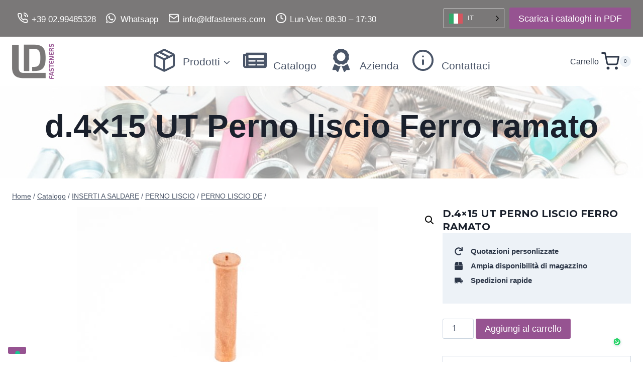

--- FILE ---
content_type: text/html; charset=UTF-8
request_url: https://www.ldfasteners.com/inserti-a-saldare/perno-liscio/perno-liscio-de/d-4x15-ut-perno-liscio-ferro-ramato/
body_size: 43150
content:
<!doctype html>
<html lang="it-IT" prefix="og: https://ogp.me/ns#" class="no-js" itemtype="https://schema.org/IndividualProduct" itemscope>
<head>
	<meta charset="UTF-8">
	<meta name="viewport" content="width=device-width, initial-scale=1, minimum-scale=1">
				<script type="text/javascript" class="_iub_cs_skip">
				var _iub = _iub || {};
				_iub.csConfiguration = _iub.csConfiguration || {};
				_iub.csConfiguration.siteId = "1820464";
				_iub.csConfiguration.cookiePolicyId = "68434466";
			</script>
			<script class="_iub_cs_skip" src="https://cs.iubenda.com/sync/1820464.js"></script>
				<style>img:is([sizes="auto" i], [sizes^="auto," i]) { contain-intrinsic-size: 3000px 1500px }</style>
	
<!-- Ottimizzazione per i motori di ricerca di Rank Math - https://rankmath.com/ -->
<title>d.4x15 UT Perno liscio Ferro ramato - LD Fasteners - Distribuzione fasteners</title>
<meta name="robots" content="follow, index, max-snippet:-1, max-video-preview:-1, max-image-preview:large"/>
<link rel="canonical" href="https://www.ldfasteners.com/inserti-a-saldare/perno-liscio/perno-liscio-de/d-4x15-ut-perno-liscio-ferro-ramato/" />
<meta property="og:locale" content="it_IT" />
<meta property="og:type" content="product" />
<meta property="og:title" content="d.4x15 UT Perno liscio Ferro ramato - LD Fasteners - Distribuzione fasteners" />
<meta property="og:url" content="https://www.ldfasteners.com/inserti-a-saldare/perno-liscio/perno-liscio-de/d-4x15-ut-perno-liscio-ferro-ramato/" />
<meta property="og:site_name" content="--" />
<meta property="og:updated_time" content="2023-09-05T16:07:34+00:00" />
<meta property="og:image" content="https://www.ldfasteners.com/wp-content/uploads/2023/06/DKPSLRD54_1-10.jpg" />
<meta property="og:image:secure_url" content="https://www.ldfasteners.com/wp-content/uploads/2023/06/DKPSLRD54_1-10.jpg" />
<meta property="og:image:width" content="823" />
<meta property="og:image:height" content="531" />
<meta property="og:image:alt" content="d.4&#215;15 UT Perno liscio Ferro ramato" />
<meta property="og:image:type" content="image/jpeg" />
<meta property="product:price:currency" content="USD" />
<meta property="product:availability" content="instock" />
<meta name="twitter:card" content="summary_large_image" />
<meta name="twitter:title" content="d.4x15 UT Perno liscio Ferro ramato - LD Fasteners - Distribuzione fasteners" />
<meta name="twitter:image" content="https://www.ldfasteners.com/wp-content/uploads/2023/06/DKPSLRD54_1-10.jpg" />
<meta name="twitter:label1" content="Prezzo" />
<meta name="twitter:data1" content="&#036;0.00" />
<meta name="twitter:label2" content="Disponibilità" />
<meta name="twitter:data2" content="In stock" />
<script type="application/ld+json" class="rank-math-schema-pro">{"@context":"https://schema.org","@graph":[{"@type":"Organization","@id":"https://www.ldfasteners.com/#organization","name":"--","url":"https://www.ldfasteners.com","logo":{"@type":"ImageObject","@id":"https://www.ldfasteners.com/#logo","url":"https://www.ldfasteners.com/wp-content/uploads/2023/07/Logo-LD-Fasteners-150x150.png","contentUrl":"https://www.ldfasteners.com/wp-content/uploads/2023/07/Logo-LD-Fasteners-150x150.png","caption":"--","inLanguage":"it-IT"}},{"@type":"WebSite","@id":"https://www.ldfasteners.com/#website","url":"https://www.ldfasteners.com","name":"--","publisher":{"@id":"https://www.ldfasteners.com/#organization"},"inLanguage":"it-IT"},{"@type":"ImageObject","@id":"https://www.ldfasteners.com/wp-content/uploads/2023/06/DKPSLRD54_1-10.jpg","url":"https://www.ldfasteners.com/wp-content/uploads/2023/06/DKPSLRD54_1-10.jpg","width":"823","height":"531","inLanguage":"it-IT"},{"@type":"BreadcrumbList","@id":"https://www.ldfasteners.com/inserti-a-saldare/perno-liscio/perno-liscio-de/d-4x15-ut-perno-liscio-ferro-ramato/#breadcrumb","itemListElement":[{"@type":"ListItem","position":"1","item":{"@id":"https://www.ldfasteners.com","name":"Home"}},{"@type":"ListItem","position":"2","item":{"@id":"https://www.ldfasteners.com/inserti-a-saldare/perno-liscio/perno-liscio-de/","name":"PERNO LISCIO DE"}},{"@type":"ListItem","position":"3","item":{"@id":"https://www.ldfasteners.com/inserti-a-saldare/perno-liscio/perno-liscio-de/d-4x15-ut-perno-liscio-ferro-ramato/","name":"d.4&#215;15 UT Perno liscio Ferro ramato"}}]},{"@type":"ItemPage","@id":"https://www.ldfasteners.com/inserti-a-saldare/perno-liscio/perno-liscio-de/d-4x15-ut-perno-liscio-ferro-ramato/#webpage","url":"https://www.ldfasteners.com/inserti-a-saldare/perno-liscio/perno-liscio-de/d-4x15-ut-perno-liscio-ferro-ramato/","name":"d.4x15 UT Perno liscio Ferro ramato - LD Fasteners - Distribuzione fasteners","datePublished":"2023-06-13T12:15:38+00:00","dateModified":"2023-09-05T16:07:34+00:00","isPartOf":{"@id":"https://www.ldfasteners.com/#website"},"primaryImageOfPage":{"@id":"https://www.ldfasteners.com/wp-content/uploads/2023/06/DKPSLRD54_1-10.jpg"},"inLanguage":"it-IT","breadcrumb":{"@id":"https://www.ldfasteners.com/inserti-a-saldare/perno-liscio/perno-liscio-de/d-4x15-ut-perno-liscio-ferro-ramato/#breadcrumb"}},{"@type":"Product","name":"d.4x15 UT Perno liscio Ferro ramato - LD Fasteners - Distribuzione fasteners","sku":"DKPSLRD4-15","category":"INSERTI A SALDARE &gt; PERNO LISCIO &gt; PERNO LISCIO DE","mainEntityOfPage":{"@id":"https://www.ldfasteners.com/inserti-a-saldare/perno-liscio/perno-liscio-de/d-4x15-ut-perno-liscio-ferro-ramato/#webpage"},"image":[{"@type":"ImageObject","url":"https://www.ldfasteners.com/wp-content/uploads/2023/06/DKPSLRD54_1-10.jpg","height":"531","width":"823"},{"@type":"ImageObject","url":"https://www.ldfasteners.com/wp-content/uploads/2023/06/DKPSLRD54_2-10.jpg","height":"531","width":"823"}],"offers":{"@type":"Offer","price":"0","priceCurrency":"USD","priceValidUntil":"2027-12-31","availability":"http://schema.org/InStock","itemCondition":"NewCondition","url":"https://www.ldfasteners.com/inserti-a-saldare/perno-liscio/perno-liscio-de/d-4x15-ut-perno-liscio-ferro-ramato/","seller":{"@type":"Organization","@id":"https://www.ldfasteners.com/","name":"--","url":"https://www.ldfasteners.com","logo":""}},"@id":"https://www.ldfasteners.com/inserti-a-saldare/perno-liscio/perno-liscio-de/d-4x15-ut-perno-liscio-ferro-ramato/#richSnippet"}]}</script>
<!-- /Rank Math WordPress SEO plugin -->

<link rel='dns-prefetch' href='//cdn.iubenda.com' />
<link rel="alternate" type="application/rss+xml" title="LD Fasteners - Distribuzione fasteners &raquo; Feed" href="https://www.ldfasteners.com/feed/" />
<link rel="alternate" type="application/rss+xml" title="LD Fasteners - Distribuzione fasteners &raquo; Feed dei commenti" href="https://www.ldfasteners.com/comments/feed/" />
			<script>document.documentElement.classList.remove( 'no-js' );</script>
			<script>
window._wpemojiSettings = {"baseUrl":"https:\/\/s.w.org\/images\/core\/emoji\/16.0.1\/72x72\/","ext":".png","svgUrl":"https:\/\/s.w.org\/images\/core\/emoji\/16.0.1\/svg\/","svgExt":".svg","source":{"concatemoji":"https:\/\/www.ldfasteners.com\/wp-includes\/js\/wp-emoji-release.min.js?ver=6.8.3"}};
/*! This file is auto-generated */
!function(s,n){var o,i,e;function c(e){try{var t={supportTests:e,timestamp:(new Date).valueOf()};sessionStorage.setItem(o,JSON.stringify(t))}catch(e){}}function p(e,t,n){e.clearRect(0,0,e.canvas.width,e.canvas.height),e.fillText(t,0,0);var t=new Uint32Array(e.getImageData(0,0,e.canvas.width,e.canvas.height).data),a=(e.clearRect(0,0,e.canvas.width,e.canvas.height),e.fillText(n,0,0),new Uint32Array(e.getImageData(0,0,e.canvas.width,e.canvas.height).data));return t.every(function(e,t){return e===a[t]})}function u(e,t){e.clearRect(0,0,e.canvas.width,e.canvas.height),e.fillText(t,0,0);for(var n=e.getImageData(16,16,1,1),a=0;a<n.data.length;a++)if(0!==n.data[a])return!1;return!0}function f(e,t,n,a){switch(t){case"flag":return n(e,"\ud83c\udff3\ufe0f\u200d\u26a7\ufe0f","\ud83c\udff3\ufe0f\u200b\u26a7\ufe0f")?!1:!n(e,"\ud83c\udde8\ud83c\uddf6","\ud83c\udde8\u200b\ud83c\uddf6")&&!n(e,"\ud83c\udff4\udb40\udc67\udb40\udc62\udb40\udc65\udb40\udc6e\udb40\udc67\udb40\udc7f","\ud83c\udff4\u200b\udb40\udc67\u200b\udb40\udc62\u200b\udb40\udc65\u200b\udb40\udc6e\u200b\udb40\udc67\u200b\udb40\udc7f");case"emoji":return!a(e,"\ud83e\udedf")}return!1}function g(e,t,n,a){var r="undefined"!=typeof WorkerGlobalScope&&self instanceof WorkerGlobalScope?new OffscreenCanvas(300,150):s.createElement("canvas"),o=r.getContext("2d",{willReadFrequently:!0}),i=(o.textBaseline="top",o.font="600 32px Arial",{});return e.forEach(function(e){i[e]=t(o,e,n,a)}),i}function t(e){var t=s.createElement("script");t.src=e,t.defer=!0,s.head.appendChild(t)}"undefined"!=typeof Promise&&(o="wpEmojiSettingsSupports",i=["flag","emoji"],n.supports={everything:!0,everythingExceptFlag:!0},e=new Promise(function(e){s.addEventListener("DOMContentLoaded",e,{once:!0})}),new Promise(function(t){var n=function(){try{var e=JSON.parse(sessionStorage.getItem(o));if("object"==typeof e&&"number"==typeof e.timestamp&&(new Date).valueOf()<e.timestamp+604800&&"object"==typeof e.supportTests)return e.supportTests}catch(e){}return null}();if(!n){if("undefined"!=typeof Worker&&"undefined"!=typeof OffscreenCanvas&&"undefined"!=typeof URL&&URL.createObjectURL&&"undefined"!=typeof Blob)try{var e="postMessage("+g.toString()+"("+[JSON.stringify(i),f.toString(),p.toString(),u.toString()].join(",")+"));",a=new Blob([e],{type:"text/javascript"}),r=new Worker(URL.createObjectURL(a),{name:"wpTestEmojiSupports"});return void(r.onmessage=function(e){c(n=e.data),r.terminate(),t(n)})}catch(e){}c(n=g(i,f,p,u))}t(n)}).then(function(e){for(var t in e)n.supports[t]=e[t],n.supports.everything=n.supports.everything&&n.supports[t],"flag"!==t&&(n.supports.everythingExceptFlag=n.supports.everythingExceptFlag&&n.supports[t]);n.supports.everythingExceptFlag=n.supports.everythingExceptFlag&&!n.supports.flag,n.DOMReady=!1,n.readyCallback=function(){n.DOMReady=!0}}).then(function(){return e}).then(function(){var e;n.supports.everything||(n.readyCallback(),(e=n.source||{}).concatemoji?t(e.concatemoji):e.wpemoji&&e.twemoji&&(t(e.twemoji),t(e.wpemoji)))}))}((window,document),window._wpemojiSettings);
</script>
<link rel='stylesheet' id='kadence-blocks-rowlayout-css' href='https://www.ldfasteners.com/wp-content/plugins/kadence-blocks/dist/style-blocks-rowlayout.css?ver=3.5.29' media='all' />
<link rel='stylesheet' id='kadence-blocks-column-css' href='https://www.ldfasteners.com/wp-content/plugins/kadence-blocks/dist/style-blocks-column.css?ver=3.5.29' media='all' />
<style id='kadence-blocks-advancedheading-inline-css'>
.wp-block-kadence-advancedheading mark{background:transparent;border-style:solid;border-width:0}.wp-block-kadence-advancedheading mark.kt-highlight{color:#f76a0c;}.kb-adv-heading-icon{display: inline-flex;justify-content: center;align-items: center;} .is-layout-constrained > .kb-advanced-heading-link {display: block;}.single-content .kadence-advanced-heading-wrapper h1, .single-content .kadence-advanced-heading-wrapper h2, .single-content .kadence-advanced-heading-wrapper h3, .single-content .kadence-advanced-heading-wrapper h4, .single-content .kadence-advanced-heading-wrapper h5, .single-content .kadence-advanced-heading-wrapper h6 {margin: 1.5em 0 .5em;}.single-content .kadence-advanced-heading-wrapper+* { margin-top:0;}.kb-screen-reader-text{position:absolute;width:1px;height:1px;padding:0;margin:-1px;overflow:hidden;clip:rect(0,0,0,0);}
</style>
<link rel='stylesheet' id='kadence-blocks-iconlist-css' href='https://www.ldfasteners.com/wp-content/plugins/kadence-blocks/dist/style-blocks-iconlist.css?ver=3.5.29' media='all' />
<link rel='stylesheet' id='kadence-blocks-form-css' href='https://www.ldfasteners.com/wp-content/plugins/kadence-blocks/dist/style-blocks-form.css?ver=3.5.29' media='all' />
<link rel='stylesheet' id='kadence-blocks-infobox-css' href='https://www.ldfasteners.com/wp-content/plugins/kadence-blocks/dist/style-blocks-infobox.css?ver=3.5.29' media='all' />
<link rel='stylesheet' id='kadence-blocks-icon-css' href='https://www.ldfasteners.com/wp-content/plugins/kadence-blocks/dist/style-blocks-icon.css?ver=3.5.29' media='all' />
<link rel='stylesheet' id='kadence-blocks-advancedbtn-css' href='https://www.ldfasteners.com/wp-content/plugins/kadence-blocks/dist/style-blocks-advancedbtn.css?ver=3.5.29' media='all' />
<link rel='stylesheet' id='kadence-blocks-image-css' href='https://www.ldfasteners.com/wp-content/plugins/kadence-blocks/dist/style-blocks-image.css?ver=3.5.29' media='all' />
<link rel='stylesheet' id='kadence-blocks-spacer-css' href='https://www.ldfasteners.com/wp-content/plugins/kadence-blocks/dist/style-blocks-spacer.css?ver=3.5.29' media='all' />
<style id='wp-emoji-styles-inline-css'>

	img.wp-smiley, img.emoji {
		display: inline !important;
		border: none !important;
		box-shadow: none !important;
		height: 1em !important;
		width: 1em !important;
		margin: 0 0.07em !important;
		vertical-align: -0.1em !important;
		background: none !important;
		padding: 0 !important;
	}
</style>
<link rel='stylesheet' id='wp-block-library-css' href='https://www.ldfasteners.com/wp-includes/css/dist/block-library/style.min.css?ver=6.8.3' media='all' />
<style id='classic-theme-styles-inline-css'>
/*! This file is auto-generated */
.wp-block-button__link{color:#fff;background-color:#32373c;border-radius:9999px;box-shadow:none;text-decoration:none;padding:calc(.667em + 2px) calc(1.333em + 2px);font-size:1.125em}.wp-block-file__button{background:#32373c;color:#fff;text-decoration:none}
</style>
<style id='joinchat-button-style-inline-css'>
.wp-block-joinchat-button{border:none!important;text-align:center}.wp-block-joinchat-button figure{display:table;margin:0 auto;padding:0}.wp-block-joinchat-button figcaption{font:normal normal 400 .6em/2em var(--wp--preset--font-family--system-font,sans-serif);margin:0;padding:0}.wp-block-joinchat-button .joinchat-button__qr{background-color:#fff;border:6px solid #25d366;border-radius:30px;box-sizing:content-box;display:block;height:200px;margin:auto;overflow:hidden;padding:10px;width:200px}.wp-block-joinchat-button .joinchat-button__qr canvas,.wp-block-joinchat-button .joinchat-button__qr img{display:block;margin:auto}.wp-block-joinchat-button .joinchat-button__link{align-items:center;background-color:#25d366;border:6px solid #25d366;border-radius:30px;display:inline-flex;flex-flow:row nowrap;justify-content:center;line-height:1.25em;margin:0 auto;text-decoration:none}.wp-block-joinchat-button .joinchat-button__link:before{background:transparent var(--joinchat-ico) no-repeat center;background-size:100%;content:"";display:block;height:1.5em;margin:-.75em .75em -.75em 0;width:1.5em}.wp-block-joinchat-button figure+.joinchat-button__link{margin-top:10px}@media (orientation:landscape)and (min-height:481px),(orientation:portrait)and (min-width:481px){.wp-block-joinchat-button.joinchat-button--qr-only figure+.joinchat-button__link{display:none}}@media (max-width:480px),(orientation:landscape)and (max-height:480px){.wp-block-joinchat-button figure{display:none}}

</style>
<style id='global-styles-inline-css'>
:root{--wp--preset--aspect-ratio--square: 1;--wp--preset--aspect-ratio--4-3: 4/3;--wp--preset--aspect-ratio--3-4: 3/4;--wp--preset--aspect-ratio--3-2: 3/2;--wp--preset--aspect-ratio--2-3: 2/3;--wp--preset--aspect-ratio--16-9: 16/9;--wp--preset--aspect-ratio--9-16: 9/16;--wp--preset--color--black: #000000;--wp--preset--color--cyan-bluish-gray: #abb8c3;--wp--preset--color--white: #ffffff;--wp--preset--color--pale-pink: #f78da7;--wp--preset--color--vivid-red: #cf2e2e;--wp--preset--color--luminous-vivid-orange: #ff6900;--wp--preset--color--luminous-vivid-amber: #fcb900;--wp--preset--color--light-green-cyan: #7bdcb5;--wp--preset--color--vivid-green-cyan: #00d084;--wp--preset--color--pale-cyan-blue: #8ed1fc;--wp--preset--color--vivid-cyan-blue: #0693e3;--wp--preset--color--vivid-purple: #9b51e0;--wp--preset--color--theme-palette-1: var(--global-palette1);--wp--preset--color--theme-palette-2: var(--global-palette2);--wp--preset--color--theme-palette-3: var(--global-palette3);--wp--preset--color--theme-palette-4: var(--global-palette4);--wp--preset--color--theme-palette-5: var(--global-palette5);--wp--preset--color--theme-palette-6: var(--global-palette6);--wp--preset--color--theme-palette-7: var(--global-palette7);--wp--preset--color--theme-palette-8: var(--global-palette8);--wp--preset--color--theme-palette-9: var(--global-palette9);--wp--preset--color--theme-palette-10: var(--global-palette10);--wp--preset--color--theme-palette-11: var(--global-palette11);--wp--preset--color--theme-palette-12: var(--global-palette12);--wp--preset--color--theme-palette-13: var(--global-palette13);--wp--preset--color--theme-palette-14: var(--global-palette14);--wp--preset--color--theme-palette-15: var(--global-palette15);--wp--preset--gradient--vivid-cyan-blue-to-vivid-purple: linear-gradient(135deg,rgba(6,147,227,1) 0%,rgb(155,81,224) 100%);--wp--preset--gradient--light-green-cyan-to-vivid-green-cyan: linear-gradient(135deg,rgb(122,220,180) 0%,rgb(0,208,130) 100%);--wp--preset--gradient--luminous-vivid-amber-to-luminous-vivid-orange: linear-gradient(135deg,rgba(252,185,0,1) 0%,rgba(255,105,0,1) 100%);--wp--preset--gradient--luminous-vivid-orange-to-vivid-red: linear-gradient(135deg,rgba(255,105,0,1) 0%,rgb(207,46,46) 100%);--wp--preset--gradient--very-light-gray-to-cyan-bluish-gray: linear-gradient(135deg,rgb(238,238,238) 0%,rgb(169,184,195) 100%);--wp--preset--gradient--cool-to-warm-spectrum: linear-gradient(135deg,rgb(74,234,220) 0%,rgb(151,120,209) 20%,rgb(207,42,186) 40%,rgb(238,44,130) 60%,rgb(251,105,98) 80%,rgb(254,248,76) 100%);--wp--preset--gradient--blush-light-purple: linear-gradient(135deg,rgb(255,206,236) 0%,rgb(152,150,240) 100%);--wp--preset--gradient--blush-bordeaux: linear-gradient(135deg,rgb(254,205,165) 0%,rgb(254,45,45) 50%,rgb(107,0,62) 100%);--wp--preset--gradient--luminous-dusk: linear-gradient(135deg,rgb(255,203,112) 0%,rgb(199,81,192) 50%,rgb(65,88,208) 100%);--wp--preset--gradient--pale-ocean: linear-gradient(135deg,rgb(255,245,203) 0%,rgb(182,227,212) 50%,rgb(51,167,181) 100%);--wp--preset--gradient--electric-grass: linear-gradient(135deg,rgb(202,248,128) 0%,rgb(113,206,126) 100%);--wp--preset--gradient--midnight: linear-gradient(135deg,rgb(2,3,129) 0%,rgb(40,116,252) 100%);--wp--preset--font-size--small: var(--global-font-size-small);--wp--preset--font-size--medium: var(--global-font-size-medium);--wp--preset--font-size--large: var(--global-font-size-large);--wp--preset--font-size--x-large: 42px;--wp--preset--font-size--larger: var(--global-font-size-larger);--wp--preset--font-size--xxlarge: var(--global-font-size-xxlarge);--wp--preset--spacing--20: 0.44rem;--wp--preset--spacing--30: 0.67rem;--wp--preset--spacing--40: 1rem;--wp--preset--spacing--50: 1.5rem;--wp--preset--spacing--60: 2.25rem;--wp--preset--spacing--70: 3.38rem;--wp--preset--spacing--80: 5.06rem;--wp--preset--shadow--natural: 6px 6px 9px rgba(0, 0, 0, 0.2);--wp--preset--shadow--deep: 12px 12px 50px rgba(0, 0, 0, 0.4);--wp--preset--shadow--sharp: 6px 6px 0px rgba(0, 0, 0, 0.2);--wp--preset--shadow--outlined: 6px 6px 0px -3px rgba(255, 255, 255, 1), 6px 6px rgba(0, 0, 0, 1);--wp--preset--shadow--crisp: 6px 6px 0px rgba(0, 0, 0, 1);}:where(.is-layout-flex){gap: 0.5em;}:where(.is-layout-grid){gap: 0.5em;}body .is-layout-flex{display: flex;}.is-layout-flex{flex-wrap: wrap;align-items: center;}.is-layout-flex > :is(*, div){margin: 0;}body .is-layout-grid{display: grid;}.is-layout-grid > :is(*, div){margin: 0;}:where(.wp-block-columns.is-layout-flex){gap: 2em;}:where(.wp-block-columns.is-layout-grid){gap: 2em;}:where(.wp-block-post-template.is-layout-flex){gap: 1.25em;}:where(.wp-block-post-template.is-layout-grid){gap: 1.25em;}.has-black-color{color: var(--wp--preset--color--black) !important;}.has-cyan-bluish-gray-color{color: var(--wp--preset--color--cyan-bluish-gray) !important;}.has-white-color{color: var(--wp--preset--color--white) !important;}.has-pale-pink-color{color: var(--wp--preset--color--pale-pink) !important;}.has-vivid-red-color{color: var(--wp--preset--color--vivid-red) !important;}.has-luminous-vivid-orange-color{color: var(--wp--preset--color--luminous-vivid-orange) !important;}.has-luminous-vivid-amber-color{color: var(--wp--preset--color--luminous-vivid-amber) !important;}.has-light-green-cyan-color{color: var(--wp--preset--color--light-green-cyan) !important;}.has-vivid-green-cyan-color{color: var(--wp--preset--color--vivid-green-cyan) !important;}.has-pale-cyan-blue-color{color: var(--wp--preset--color--pale-cyan-blue) !important;}.has-vivid-cyan-blue-color{color: var(--wp--preset--color--vivid-cyan-blue) !important;}.has-vivid-purple-color{color: var(--wp--preset--color--vivid-purple) !important;}.has-black-background-color{background-color: var(--wp--preset--color--black) !important;}.has-cyan-bluish-gray-background-color{background-color: var(--wp--preset--color--cyan-bluish-gray) !important;}.has-white-background-color{background-color: var(--wp--preset--color--white) !important;}.has-pale-pink-background-color{background-color: var(--wp--preset--color--pale-pink) !important;}.has-vivid-red-background-color{background-color: var(--wp--preset--color--vivid-red) !important;}.has-luminous-vivid-orange-background-color{background-color: var(--wp--preset--color--luminous-vivid-orange) !important;}.has-luminous-vivid-amber-background-color{background-color: var(--wp--preset--color--luminous-vivid-amber) !important;}.has-light-green-cyan-background-color{background-color: var(--wp--preset--color--light-green-cyan) !important;}.has-vivid-green-cyan-background-color{background-color: var(--wp--preset--color--vivid-green-cyan) !important;}.has-pale-cyan-blue-background-color{background-color: var(--wp--preset--color--pale-cyan-blue) !important;}.has-vivid-cyan-blue-background-color{background-color: var(--wp--preset--color--vivid-cyan-blue) !important;}.has-vivid-purple-background-color{background-color: var(--wp--preset--color--vivid-purple) !important;}.has-black-border-color{border-color: var(--wp--preset--color--black) !important;}.has-cyan-bluish-gray-border-color{border-color: var(--wp--preset--color--cyan-bluish-gray) !important;}.has-white-border-color{border-color: var(--wp--preset--color--white) !important;}.has-pale-pink-border-color{border-color: var(--wp--preset--color--pale-pink) !important;}.has-vivid-red-border-color{border-color: var(--wp--preset--color--vivid-red) !important;}.has-luminous-vivid-orange-border-color{border-color: var(--wp--preset--color--luminous-vivid-orange) !important;}.has-luminous-vivid-amber-border-color{border-color: var(--wp--preset--color--luminous-vivid-amber) !important;}.has-light-green-cyan-border-color{border-color: var(--wp--preset--color--light-green-cyan) !important;}.has-vivid-green-cyan-border-color{border-color: var(--wp--preset--color--vivid-green-cyan) !important;}.has-pale-cyan-blue-border-color{border-color: var(--wp--preset--color--pale-cyan-blue) !important;}.has-vivid-cyan-blue-border-color{border-color: var(--wp--preset--color--vivid-cyan-blue) !important;}.has-vivid-purple-border-color{border-color: var(--wp--preset--color--vivid-purple) !important;}.has-vivid-cyan-blue-to-vivid-purple-gradient-background{background: var(--wp--preset--gradient--vivid-cyan-blue-to-vivid-purple) !important;}.has-light-green-cyan-to-vivid-green-cyan-gradient-background{background: var(--wp--preset--gradient--light-green-cyan-to-vivid-green-cyan) !important;}.has-luminous-vivid-amber-to-luminous-vivid-orange-gradient-background{background: var(--wp--preset--gradient--luminous-vivid-amber-to-luminous-vivid-orange) !important;}.has-luminous-vivid-orange-to-vivid-red-gradient-background{background: var(--wp--preset--gradient--luminous-vivid-orange-to-vivid-red) !important;}.has-very-light-gray-to-cyan-bluish-gray-gradient-background{background: var(--wp--preset--gradient--very-light-gray-to-cyan-bluish-gray) !important;}.has-cool-to-warm-spectrum-gradient-background{background: var(--wp--preset--gradient--cool-to-warm-spectrum) !important;}.has-blush-light-purple-gradient-background{background: var(--wp--preset--gradient--blush-light-purple) !important;}.has-blush-bordeaux-gradient-background{background: var(--wp--preset--gradient--blush-bordeaux) !important;}.has-luminous-dusk-gradient-background{background: var(--wp--preset--gradient--luminous-dusk) !important;}.has-pale-ocean-gradient-background{background: var(--wp--preset--gradient--pale-ocean) !important;}.has-electric-grass-gradient-background{background: var(--wp--preset--gradient--electric-grass) !important;}.has-midnight-gradient-background{background: var(--wp--preset--gradient--midnight) !important;}.has-small-font-size{font-size: var(--wp--preset--font-size--small) !important;}.has-medium-font-size{font-size: var(--wp--preset--font-size--medium) !important;}.has-large-font-size{font-size: var(--wp--preset--font-size--large) !important;}.has-x-large-font-size{font-size: var(--wp--preset--font-size--x-large) !important;}
:where(.wp-block-post-template.is-layout-flex){gap: 1.25em;}:where(.wp-block-post-template.is-layout-grid){gap: 1.25em;}
:where(.wp-block-columns.is-layout-flex){gap: 2em;}:where(.wp-block-columns.is-layout-grid){gap: 2em;}
:root :where(.wp-block-pullquote){font-size: 1.5em;line-height: 1.6;}
</style>
<link rel='stylesheet' id='photoswipe-css' href='https://www.ldfasteners.com/wp-content/plugins/woocommerce/assets/css/photoswipe/photoswipe.min.css?ver=10.4.3' media='all' />
<link rel='stylesheet' id='photoswipe-default-skin-css' href='https://www.ldfasteners.com/wp-content/plugins/woocommerce/assets/css/photoswipe/default-skin/default-skin.min.css?ver=10.4.3' media='all' />
<style id='woocommerce-inline-inline-css'>
.woocommerce form .form-row .required { visibility: visible; }
</style>
<style id='wpgb-head-inline-css'>
.wp-grid-builder:not(.wpgb-template),.wpgb-facet{opacity:0.01}.wpgb-facet fieldset{margin:0;padding:0;border:none;outline:none;box-shadow:none}.wpgb-facet fieldset:last-child{margin-bottom:40px;}.wpgb-facet fieldset legend.wpgb-sr-only{height:1px;width:1px}
</style>
<link rel='stylesheet' id='weglot-css-css' href='https://www.ldfasteners.com/wp-content/plugins/weglot/dist/css/front-css.css?ver=4.3.1' media='all' />
<style id='weglot-css-inline-css'>
.weglot-dropdown {
    background-color: transparent!important;
}
.wglanguage-name {
	color: #FFFFFF;
}
.wgcurrent:after {
    color: #FFFFFF!important; 
}

html[lang="it-IT"] .privacy-cookie-en { display: none!important; }
html[lang="it-IT"] .privacy-cookie-de { display: none!important; }
html[lang="it-IT"] .privacy-cookie-nl { display: none!important; }
html[lang="it-IT"] .privacy-cookie-fr { display: none!important; }
html[lang="it-IT"] .privacy-cookie-ru { display: none!important; }
html[lang="it-IT"] .privacy-cookie-es { display: none!important; }
html[lang="it-IT"] .privacy-cookie-pr { display: none!important; }

html[lang="en"] .privacy-cookie-it { display: none!important; }
html[lang="en"] .privacy-cookie-de { display: none!important; }
html[lang="en"] .privacy-cookie-nl { display: none!important; }
html[lang="en"] .privacy-cookie-fr { display: none!important; }
html[lang="en"] .privacy-cookie-ru { display: none!important; }
html[lang="en"] .privacy-cookie-es { display: none!important; }
html[lang="en"] .privacy-cookie-pr { display: none!important; }

html[lang="de"] .privacy-cookie-en { display: none!important; }
html[lang="de"] .privacy-cookie-it { display: none!important; }
html[lang="de"] .privacy-cookie-nl { display: none!important; }
html[lang="de"] .privacy-cookie-fr { display: none!important; }
html[lang="de"] .privacy-cookie-ru { display: none!important; }
html[lang="de"] .privacy-cookie-es { display: none!important; }
html[lang="de"] .privacy-cookie-pr { display: none!important; }

html[lang="nl"] .privacy-cookie-en { display: none!important; }
html[lang="nl"] .privacy-cookie-it { display: none!important; }
html[lang="nl"] .privacy-cookie-de { display: none!important; }
html[lang="nl"] .privacy-cookie-fr { display: none!important; }
html[lang="nl"] .privacy-cookie-ru { display: none!important; }
html[lang="nl"] .privacy-cookie-es { display: none!important; }
html[lang="nl"] .privacy-cookie-pr { display: none!important; }

html[lang="fr"] .privacy-cookie-en { display: none!important; }
html[lang="fr"] .privacy-cookie-it { display: none!important; }
html[lang="fr"] .privacy-cookie-de { display: none!important; }
html[lang="fr"] .privacy-cookie-nl { display: none!important; }
html[lang="fr"] .privacy-cookie-ru { display: none!important; }
html[lang="fr"] .privacy-cookie-es { display: none!important; }
html[lang="fr"] .privacy-cookie-pr { display: none!important; }

html[lang="ru"] .privacy-cookie-en { display: none!important; }
html[lang="ru"] .privacy-cookie-it { display: none!important; }
html[lang="ru"] .privacy-cookie-de { display: none!important; }
html[lang="ru"] .privacy-cookie-fr { display: none!important; }
html[lang="ru"] .privacy-cookie-nl { display: none!important; }
html[lang="ru"] .privacy-cookie-es { display: none!important; }
html[lang="ru"] .privacy-cookie-pr { display: none!important; }

html[lang="nl"] .privacy-cookie-en { display: none!important; }
html[lang="nl"] .privacy-cookie-it { display: none!important; }
html[lang="nl"] .privacy-cookie-de { display: none!important; }
html[lang="nl"] .privacy-cookie-fr { display: none!important; }
html[lang="nl"] .privacy-cookie-ru { display: none!important; }
html[lang="nl"] .privacy-cookie-es { display: none!important; }
html[lang="nl"] .privacy-cookie-pr { display: none!important; }

html[lang="es"] .privacy-cookie-en { display: none!important; }
html[lang="es"] .privacy-cookie-it { display: none!important; }
html[lang="es"] .privacy-cookie-de { display: none!important; }
html[lang="es"] .privacy-cookie-fr { display: none!important; }
html[lang="es"] .privacy-cookie-ru { display: none!important; }
html[lang="es"] .privacy-cookie-nl { display: none!important; }
html[lang="es"] .privacy-cookie-pr { display: none!important; }

html[lang="pr"] .privacy-cookie-en { display: none!important; }
html[lang="pr"] .privacy-cookie-it { display: none!important; }
html[lang="pr"] .privacy-cookie-de { display: none!important; }
html[lang="pr"] .privacy-cookie-fr { display: none!important; }
html[lang="pr"] .privacy-cookie-ru { display: none!important; }
html[lang="pr"] .privacy-cookie-nl { display: none!important; }
html[lang="pr"] .privacy-cookie-es { display: none!important; }
</style>
<link rel='stylesheet' id='new-flag-css-css' href='https://www.ldfasteners.com/wp-content/plugins/weglot/app/styles/new-flags.css?ver=4.3.1' media='all' />
<link rel='stylesheet' id='kadence-global-css' href='https://www.ldfasteners.com/wp-content/themes/kadence/assets/css/global.min.css?ver=1.4.2' media='all' />
<style id='kadence-global-inline-css'>
/* Kadence Base CSS */
:root{--global-palette1:#965391;--global-palette2:#7a7878;--global-palette3:#1A202C;--global-palette4:#2D3748;--global-palette5:#4A5568;--global-palette6:#718096;--global-palette7:#EDF2F7;--global-palette8:#F7FAFC;--global-palette9:#ffffff;--global-palette10:oklch(from var(--global-palette1) calc(l + 0.10 * (1 - l)) calc(c * 1.00) calc(h + 180) / 100%);--global-palette11:#13612e;--global-palette12:#1159af;--global-palette13:#b82105;--global-palette14:#f7630c;--global-palette15:#f5a524;--global-palette9rgb:255, 255, 255;--global-palette-highlight:var(--global-palette1);--global-palette-highlight-alt:var(--global-palette2);--global-palette-highlight-alt2:var(--global-palette9);--global-palette-btn-bg:var(--global-palette1);--global-palette-btn-bg-hover:var(--global-palette2);--global-palette-btn:var(--global-palette9);--global-palette-btn-hover:var(--global-palette9);--global-palette-btn-sec-bg:var(--global-palette7);--global-palette-btn-sec-bg-hover:var(--global-palette2);--global-palette-btn-sec:var(--global-palette3);--global-palette-btn-sec-hover:var(--global-palette9);--global-body-font-family:-apple-system,BlinkMacSystemFont,"Segoe UI",Roboto,Oxygen-Sans,Ubuntu,Cantarell,"Helvetica Neue",sans-serif, "Apple Color Emoji", "Segoe UI Emoji", "Segoe UI Symbol";--global-heading-font-family:inherit;--global-primary-nav-font-family:inherit;--global-fallback-font:sans-serif;--global-display-fallback-font:sans-serif;--global-content-width:1290px;--global-content-wide-width:calc(1290px + 230px);--global-content-narrow-width:842px;--global-content-edge-padding:1.5rem;--global-content-boxed-padding:2rem;--global-calc-content-width:calc(1290px - var(--global-content-edge-padding) - var(--global-content-edge-padding) );--wp--style--global--content-size:var(--global-calc-content-width);}.wp-site-blocks{--global-vw:calc( 100vw - ( 0.5 * var(--scrollbar-offset)));}body{background:var(--global-palette9);}body, input, select, optgroup, textarea{font-weight:400;font-size:17px;line-height:1.6;font-family:var(--global-body-font-family);color:var(--global-palette4);}.content-bg, body.content-style-unboxed .site{background:var(--global-palette9);}h1,h2,h3,h4,h5,h6{font-family:var(--global-heading-font-family);}h1{font-weight:700;font-size:32px;line-height:1.5;color:var(--global-palette3);}h2{font-weight:700;font-size:28px;line-height:1.5;color:var(--global-palette3);}h3{font-weight:700;font-size:24px;line-height:1.5;color:var(--global-palette3);}h4{font-weight:700;font-size:22px;line-height:1.5;color:var(--global-palette4);}h5{font-weight:700;font-size:20px;line-height:1.5;color:var(--global-palette4);}h6{font-weight:700;font-size:18px;line-height:1.5;color:var(--global-palette5);}.entry-hero .kadence-breadcrumbs{max-width:1290px;}.site-container, .site-header-row-layout-contained, .site-footer-row-layout-contained, .entry-hero-layout-contained, .comments-area, .alignfull > .wp-block-cover__inner-container, .alignwide > .wp-block-cover__inner-container{max-width:var(--global-content-width);}.content-width-narrow .content-container.site-container, .content-width-narrow .hero-container.site-container{max-width:var(--global-content-narrow-width);}@media all and (min-width: 1520px){.wp-site-blocks .content-container  .alignwide{margin-left:-115px;margin-right:-115px;width:unset;max-width:unset;}}@media all and (min-width: 1102px){.content-width-narrow .wp-site-blocks .content-container .alignwide{margin-left:-130px;margin-right:-130px;width:unset;max-width:unset;}}.content-style-boxed .wp-site-blocks .entry-content .alignwide{margin-left:calc( -1 * var( --global-content-boxed-padding ) );margin-right:calc( -1 * var( --global-content-boxed-padding ) );}.content-area{margin-top:5rem;margin-bottom:5rem;}@media all and (max-width: 1024px){.content-area{margin-top:3rem;margin-bottom:3rem;}}@media all and (max-width: 767px){.content-area{margin-top:2rem;margin-bottom:2rem;}}@media all and (max-width: 1024px){:root{--global-content-boxed-padding:2rem;}}@media all and (max-width: 767px){:root{--global-content-boxed-padding:1.5rem;}}.entry-content-wrap{padding:2rem;}@media all and (max-width: 1024px){.entry-content-wrap{padding:2rem;}}@media all and (max-width: 767px){.entry-content-wrap{padding:1.5rem;}}.entry.single-entry{box-shadow:0px 15px 15px -10px rgba(0,0,0,0.05);}.entry.loop-entry{box-shadow:0px 15px 15px -10px rgba(0,0,0,0.05);}.loop-entry .entry-content-wrap{padding:2rem;}@media all and (max-width: 1024px){.loop-entry .entry-content-wrap{padding:2rem;}}@media all and (max-width: 767px){.loop-entry .entry-content-wrap{padding:1.5rem;}}button, .button, .wp-block-button__link, input[type="button"], input[type="reset"], input[type="submit"], .fl-button, .elementor-button-wrapper .elementor-button, .wc-block-components-checkout-place-order-button, .wc-block-cart__submit{box-shadow:0px 0px 0px -7px rgba(0,0,0,0);}button:hover, button:focus, button:active, .button:hover, .button:focus, .button:active, .wp-block-button__link:hover, .wp-block-button__link:focus, .wp-block-button__link:active, input[type="button"]:hover, input[type="button"]:focus, input[type="button"]:active, input[type="reset"]:hover, input[type="reset"]:focus, input[type="reset"]:active, input[type="submit"]:hover, input[type="submit"]:focus, input[type="submit"]:active, .elementor-button-wrapper .elementor-button:hover, .elementor-button-wrapper .elementor-button:focus, .elementor-button-wrapper .elementor-button:active, .wc-block-cart__submit:hover{box-shadow:0px 15px 25px -7px rgba(0,0,0,0.1);}.kb-button.kb-btn-global-outline.kb-btn-global-inherit{padding-top:calc(px - 2px);padding-right:calc(px - 2px);padding-bottom:calc(px - 2px);padding-left:calc(px - 2px);}@media all and (min-width: 1025px){.transparent-header .entry-hero .entry-hero-container-inner{padding-top:calc(64px + 69px);}}@media all and (max-width: 1024px){.mobile-transparent-header .entry-hero .entry-hero-container-inner{padding-top:calc(64px + 69px);}}@media all and (max-width: 767px){.mobile-transparent-header .entry-hero .entry-hero-container-inner{padding-top:calc(64px + 69px);}}
/* Kadence Header CSS */
@media all and (max-width: 1024px){.mobile-transparent-header #masthead{position:absolute;left:0px;right:0px;z-index:100;}.kadence-scrollbar-fixer.mobile-transparent-header #masthead{right:var(--scrollbar-offset,0);}.mobile-transparent-header #masthead, .mobile-transparent-header .site-top-header-wrap .site-header-row-container-inner, .mobile-transparent-header .site-main-header-wrap .site-header-row-container-inner, .mobile-transparent-header .site-bottom-header-wrap .site-header-row-container-inner{background:transparent;}.site-header-row-tablet-layout-fullwidth, .site-header-row-tablet-layout-standard{padding:0px;}}@media all and (min-width: 1025px){.transparent-header #masthead{position:absolute;left:0px;right:0px;z-index:100;}.transparent-header.kadence-scrollbar-fixer #masthead{right:var(--scrollbar-offset,0);}.transparent-header #masthead, .transparent-header .site-top-header-wrap .site-header-row-container-inner, .transparent-header .site-main-header-wrap .site-header-row-container-inner, .transparent-header .site-bottom-header-wrap .site-header-row-container-inner{background:transparent;}}.site-branding a.brand img{max-width:83px;}.site-branding a.brand img.svg-logo-image{width:83px;}@media all and (max-width: 767px){.site-branding a.brand img{max-width:67px;}.site-branding a.brand img.svg-logo-image{width:67px;}}.site-branding{padding:0px 0px 0px 0px;}#masthead, #masthead .kadence-sticky-header.item-is-fixed:not(.item-at-start):not(.site-header-row-container):not(.site-main-header-wrap), #masthead .kadence-sticky-header.item-is-fixed:not(.item-at-start) > .site-header-row-container-inner{background:#ffffff;}.site-main-header-inner-wrap{min-height:69px;}.site-top-header-wrap .site-header-row-container-inner{background:var(--global-palette2);}.site-top-header-inner-wrap{min-height:64px;}.header-navigation[class*="header-navigation-style-underline"] .header-menu-container.primary-menu-container>ul>li>a:after{width:calc( 100% - 1.2em);}.main-navigation .primary-menu-container > ul > li.menu-item > a{padding-left:calc(1.2em / 2);padding-right:calc(1.2em / 2);padding-top:0.6em;padding-bottom:0.6em;color:var(--global-palette5);}.main-navigation .primary-menu-container > ul > li.menu-item .dropdown-nav-special-toggle{right:calc(1.2em / 2);}.main-navigation .primary-menu-container > ul li.menu-item > a{font-style:normal;font-size:21px;}.main-navigation .primary-menu-container > ul > li.menu-item > a:hover{color:var(--global-palette-highlight);}.main-navigation .primary-menu-container > ul > li.menu-item.current-menu-item > a{color:var(--global-palette3);}.header-navigation[class*="header-navigation-style-underline"] .header-menu-container.secondary-menu-container>ul>li>a:after{width:calc( 100% - 1.2em);}.secondary-navigation .secondary-menu-container > ul > li.menu-item > a{padding-left:calc(1.2em / 2);padding-right:calc(1.2em / 2);padding-top:0.6em;padding-bottom:0.6em;color:var(--global-palette9);}.secondary-navigation .primary-menu-container > ul > li.menu-item .dropdown-nav-special-toggle{right:calc(1.2em / 2);}.secondary-navigation .secondary-menu-container > ul > li.menu-item > a:hover{color:var(--global-palette-highlight);}.secondary-navigation .secondary-menu-container > ul > li.menu-item.current-menu-item > a{color:var(--global-palette9);}.header-navigation .header-menu-container ul ul.sub-menu, .header-navigation .header-menu-container ul ul.submenu{background:var(--global-palette3);box-shadow:0px 2px 13px 0px rgba(0,0,0,0.1);}.header-navigation .header-menu-container ul ul li.menu-item, .header-menu-container ul.menu > li.kadence-menu-mega-enabled > ul > li.menu-item > a{border-bottom:1px solid rgba(255,255,255,0.1);border-radius:0px 0px 0px 0px;}.header-navigation .header-menu-container ul ul li.menu-item > a{width:200px;padding-top:1em;padding-bottom:1em;color:var(--global-palette8);font-style:normal;font-size:16px;}.header-navigation .header-menu-container ul ul li.menu-item > a:hover{color:var(--global-palette9);background:var(--global-palette4);border-radius:0px 0px 0px 0px;}.header-navigation .header-menu-container ul ul li.menu-item.current-menu-item > a{color:var(--global-palette9);background:var(--global-palette4);border-radius:0px 0px 0px 0px;}.mobile-toggle-open-container .menu-toggle-open, .mobile-toggle-open-container .menu-toggle-open:focus{color:var(--global-palette5);padding:0.4em 0.6em 0.4em 0.6em;font-size:14px;}.mobile-toggle-open-container .menu-toggle-open.menu-toggle-style-bordered{border:1px solid currentColor;}.mobile-toggle-open-container .menu-toggle-open .menu-toggle-icon{font-size:20px;}.mobile-toggle-open-container .menu-toggle-open:hover, .mobile-toggle-open-container .menu-toggle-open:focus-visible{color:var(--global-palette-highlight);}.mobile-navigation ul li{font-size:14px;}.mobile-navigation ul li a{padding-top:1em;padding-bottom:1em;}.mobile-navigation ul li > a, .mobile-navigation ul li.menu-item-has-children > .drawer-nav-drop-wrap{color:var(--global-palette8);}.mobile-navigation ul li.current-menu-item > a, .mobile-navigation ul li.current-menu-item.menu-item-has-children > .drawer-nav-drop-wrap{color:var(--global-palette-highlight);}.mobile-navigation ul li.menu-item-has-children .drawer-nav-drop-wrap, .mobile-navigation ul li:not(.menu-item-has-children) a{border-bottom:1px solid rgba(255,255,255,0.1);}.mobile-navigation:not(.drawer-navigation-parent-toggle-true) ul li.menu-item-has-children .drawer-nav-drop-wrap button{border-left:1px solid rgba(255,255,255,0.1);}#mobile-drawer .drawer-header .drawer-toggle{padding:0.6em 0.15em 0.6em 0.15em;font-size:24px;}#main-header .header-button{box-shadow:0px 0px 0px -7px rgba(0,0,0,0);}#main-header .header-button:hover{box-shadow:0px 15px 25px -7px rgba(0,0,0,0.1);}.header-cart-wrap .header-cart-button .kadence-svg-iconset{font-size:36px;}
/* Kadence Footer CSS */
.site-bottom-footer-inner-wrap{padding-top:30px;padding-bottom:30px;grid-column-gap:30px;}.site-bottom-footer-inner-wrap .widget{margin-bottom:30px;}.site-bottom-footer-inner-wrap .site-footer-section:not(:last-child):after{right:calc(-30px / 2);}
/* Kadence Woo CSS */
.entry-hero.product-hero-section .entry-header{min-height:200px;}.product-title .single-category{font-weight:700;font-size:32px;line-height:1.5;color:var(--global-palette3);}.wp-site-blocks .product-hero-section .extra-title{font-weight:700;font-size:32px;line-height:1.5;}.woocommerce ul.products.woo-archive-btn-button .product-action-wrap .button:not(.kb-button), .woocommerce ul.products li.woo-archive-btn-button .button:not(.kb-button), .wc-block-grid__product.woo-archive-btn-button .product-details .wc-block-grid__product-add-to-cart .wp-block-button__link{border:2px none transparent;box-shadow:0px 0px 0px 0px rgba(0,0,0,0.0);}.woocommerce ul.products.woo-archive-btn-button .product-action-wrap .button:not(.kb-button):hover, .woocommerce ul.products li.woo-archive-btn-button .button:not(.kb-button):hover, .wc-block-grid__product.woo-archive-btn-button .product-details .wc-block-grid__product-add-to-cart .wp-block-button__link:hover{box-shadow:0px 0px 0px 0px rgba(0,0,0,0);}
/* Kadence Pro Header CSS */
.header-navigation-dropdown-direction-left ul ul.submenu, .header-navigation-dropdown-direction-left ul ul.sub-menu{right:0px;left:auto;}.rtl .header-navigation-dropdown-direction-right ul ul.submenu, .rtl .header-navigation-dropdown-direction-right ul ul.sub-menu{left:0px;right:auto;}.header-account-button .nav-drop-title-wrap > .kadence-svg-iconset, .header-account-button > .kadence-svg-iconset{font-size:1.2em;}.site-header-item .header-account-button .nav-drop-title-wrap, .site-header-item .header-account-wrap > .header-account-button{display:flex;align-items:center;}.header-account-style-icon_label .header-account-label{padding-left:5px;}.header-account-style-label_icon .header-account-label{padding-right:5px;}.site-header-item .header-account-wrap .header-account-button{text-decoration:none;box-shadow:none;color:inherit;background:transparent;padding:0.6em 0em 0.6em 0em;}.header-mobile-account-wrap .header-account-button .nav-drop-title-wrap > .kadence-svg-iconset, .header-mobile-account-wrap .header-account-button > .kadence-svg-iconset{font-size:1.2em;}.header-mobile-account-wrap .header-account-button .nav-drop-title-wrap, .header-mobile-account-wrap > .header-account-button{display:flex;align-items:center;}.header-mobile-account-wrap.header-account-style-icon_label .header-account-label{padding-left:5px;}.header-mobile-account-wrap.header-account-style-label_icon .header-account-label{padding-right:5px;}.header-mobile-account-wrap .header-account-button{text-decoration:none;box-shadow:none;color:inherit;background:transparent;padding:0.6em 0em 0.6em 0em;}#login-drawer .drawer-inner .drawer-content{display:flex;justify-content:center;align-items:center;position:absolute;top:0px;bottom:0px;left:0px;right:0px;padding:0px;}#loginform p label{display:block;}#login-drawer #loginform{width:100%;}#login-drawer #loginform input{width:100%;}#login-drawer #loginform input[type="checkbox"]{width:auto;}#login-drawer .drawer-inner .drawer-header{position:relative;z-index:100;}#login-drawer .drawer-content_inner.widget_login_form_inner{padding:2em;width:100%;max-width:350px;border-radius:.25rem;background:var(--global-palette9);color:var(--global-palette4);}#login-drawer .lost_password a{color:var(--global-palette6);}#login-drawer .lost_password, #login-drawer .register-field{text-align:center;}#login-drawer .widget_login_form_inner p{margin-top:1.2em;margin-bottom:0em;}#login-drawer .widget_login_form_inner p:first-child{margin-top:0em;}#login-drawer .widget_login_form_inner label{margin-bottom:0.5em;}#login-drawer hr.register-divider{margin:1.2em 0;border-width:1px;}#login-drawer .register-field{font-size:90%;}@media all and (min-width: 1025px){#login-drawer hr.register-divider.hide-desktop{display:none;}#login-drawer p.register-field.hide-desktop{display:none;}}@media all and (max-width: 1024px){#login-drawer hr.register-divider.hide-mobile{display:none;}#login-drawer p.register-field.hide-mobile{display:none;}}@media all and (max-width: 767px){#login-drawer hr.register-divider.hide-mobile{display:none;}#login-drawer p.register-field.hide-mobile{display:none;}}.tertiary-navigation .tertiary-menu-container > ul > li.menu-item > a{padding-left:calc(1.2em / 2);padding-right:calc(1.2em / 2);padding-top:0.6em;padding-bottom:0.6em;color:var(--global-palette5);}.tertiary-navigation .tertiary-menu-container > ul > li.menu-item > a:hover{color:var(--global-palette-highlight);}.tertiary-navigation .tertiary-menu-container > ul > li.menu-item.current-menu-item > a{color:var(--global-palette3);}.header-navigation[class*="header-navigation-style-underline"] .header-menu-container.tertiary-menu-container>ul>li>a:after{width:calc( 100% - 1.2em);}.quaternary-navigation .quaternary-menu-container > ul > li.menu-item > a{padding-left:calc(1.2em / 2);padding-right:calc(1.2em / 2);padding-top:0.6em;padding-bottom:0.6em;color:var(--global-palette5);}.quaternary-navigation .quaternary-menu-container > ul > li.menu-item > a:hover{color:var(--global-palette-highlight);}.quaternary-navigation .quaternary-menu-container > ul > li.menu-item.current-menu-item > a{color:var(--global-palette3);}.header-navigation[class*="header-navigation-style-underline"] .header-menu-container.quaternary-menu-container>ul>li>a:after{width:calc( 100% - 1.2em);}#main-header .header-divider{border-right:1px solid var(--global-palette6);height:50%;}#main-header .header-divider2{border-right:1px solid var(--global-palette6);height:50%;}#main-header .header-divider3{border-right:1px solid var(--global-palette6);height:50%;}#mobile-header .header-mobile-divider, #mobile-drawer .header-mobile-divider{border-right:1px solid var(--global-palette6);height:50%;}#mobile-drawer .header-mobile-divider{border-top:1px solid var(--global-palette6);width:50%;}#mobile-header .header-mobile-divider2{border-right:1px solid var(--global-palette6);height:50%;}#mobile-drawer .header-mobile-divider2{border-top:1px solid var(--global-palette6);width:50%;}.header-item-search-bar form ::-webkit-input-placeholder{color:currentColor;opacity:0.5;}.header-item-search-bar form ::placeholder{color:currentColor;opacity:0.5;}.header-search-bar form{max-width:100%;width:240px;}.header-mobile-search-bar form{max-width:calc(100vw - var(--global-sm-spacing) - var(--global-sm-spacing));width:240px;}.header-widget-lstyle-normal .header-widget-area-inner a:not(.button){text-decoration:underline;}.element-contact-inner-wrap{display:flex;flex-wrap:wrap;align-items:center;margin-top:-0.6em;margin-left:calc(-0.6em / 2);margin-right:calc(-0.6em / 2);}.element-contact-inner-wrap .header-contact-item{display:inline-flex;flex-wrap:wrap;align-items:center;margin-top:0.6em;margin-left:calc(0.6em / 2);margin-right:calc(0.6em / 2);}.element-contact-inner-wrap .header-contact-item .kadence-svg-iconset{font-size:1em;}.header-contact-item img{display:inline-block;}.header-contact-item .contact-label{margin-left:0.3em;}.rtl .header-contact-item .contact-label{margin-right:0.3em;margin-left:0px;}.header-mobile-contact-wrap .element-contact-inner-wrap{display:flex;flex-wrap:wrap;align-items:center;margin-top:-0px;margin-left:calc(-0px / 2);margin-right:calc(-0px / 2);}.header-mobile-contact-wrap .element-contact-inner-wrap .header-contact-item{display:inline-flex;flex-wrap:wrap;align-items:center;color:var(--global-palette9);font-style:normal;font-size:10px;margin-top:0px;margin-left:calc(0px / 2);margin-right:calc(0px / 2);}.header-mobile-contact-wrap .element-contact-inner-wrap a.header-contact-item:hover{color:var(--global-palette9);}.header-mobile-contact-wrap .element-contact-inner-wrap .header-contact-item .kadence-svg-iconset{font-size:0.82em;}#main-header .header-button2{box-shadow:0px 0px 0px -7px rgba(0,0,0,0);}#main-header .header-button2:hover{box-shadow:0px 15px 25px -7px rgba(0,0,0,0.1);}.mobile-header-button2-wrap .mobile-header-button-inner-wrap .mobile-header-button2{border:2px none transparent;box-shadow:0px 0px 0px -7px rgba(0,0,0,0);}.mobile-header-button2-wrap .mobile-header-button-inner-wrap .mobile-header-button2:hover{box-shadow:0px 15px 25px -7px rgba(0,0,0,0.1);}#widget-drawer.popup-drawer-layout-fullwidth .drawer-content .header-widget2, #widget-drawer.popup-drawer-layout-sidepanel .drawer-inner{max-width:400px;}#widget-drawer.popup-drawer-layout-fullwidth .drawer-content .header-widget2{margin:0 auto;}.widget-toggle-open{display:flex;align-items:center;background:transparent;box-shadow:none;}.widget-toggle-open:hover, .widget-toggle-open:focus{border-color:currentColor;background:transparent;box-shadow:none;}.widget-toggle-open .widget-toggle-icon{display:flex;}.widget-toggle-open .widget-toggle-label{padding-right:5px;}.rtl .widget-toggle-open .widget-toggle-label{padding-left:5px;padding-right:0px;}.widget-toggle-open .widget-toggle-label:empty, .rtl .widget-toggle-open .widget-toggle-label:empty{padding-right:0px;padding-left:0px;}.widget-toggle-open-container .widget-toggle-open{color:var(--global-palette5);padding:0.4em 0.6em 0.4em 0.6em;font-size:14px;}.widget-toggle-open-container .widget-toggle-open.widget-toggle-style-bordered{border:1px solid currentColor;}.widget-toggle-open-container .widget-toggle-open .widget-toggle-icon{font-size:20px;}.widget-toggle-open-container .widget-toggle-open:hover, .widget-toggle-open-container .widget-toggle-open:focus{color:var(--global-palette-highlight);}#widget-drawer .header-widget-2style-normal a:not(.button){text-decoration:underline;}#widget-drawer .header-widget-2style-plain a:not(.button){text-decoration:none;}#widget-drawer .header-widget2 .widget-title{color:var(--global-palette9);}#widget-drawer .header-widget2{color:var(--global-palette8);}#widget-drawer .header-widget2 a:not(.button), #widget-drawer .header-widget2 .drawer-sub-toggle{color:var(--global-palette8);}#widget-drawer .header-widget2 a:not(.button):hover, #widget-drawer .header-widget2 .drawer-sub-toggle:hover{color:var(--global-palette9);}#mobile-secondary-site-navigation ul li{font-size:14px;}#mobile-secondary-site-navigation ul li a{padding-top:1em;padding-bottom:1em;}#mobile-secondary-site-navigation ul li > a, #mobile-secondary-site-navigation ul li.menu-item-has-children > .drawer-nav-drop-wrap{color:var(--global-palette8);}#mobile-secondary-site-navigation ul li.current-menu-item > a, #mobile-secondary-site-navigation ul li.current-menu-item.menu-item-has-children > .drawer-nav-drop-wrap{color:var(--global-palette-highlight);}#mobile-secondary-site-navigation ul li.menu-item-has-children .drawer-nav-drop-wrap, #mobile-secondary-site-navigation ul li:not(.menu-item-has-children) a{border-bottom:1px solid rgba(255,255,255,0.1);}#mobile-secondary-site-navigation:not(.drawer-navigation-parent-toggle-true) ul li.menu-item-has-children .drawer-nav-drop-wrap button{border-left:1px solid rgba(255,255,255,0.1);}
/* Kadence Pro Header CSS */
#filter-drawer.popup-drawer-layout-fullwidth .drawer-content .product-filter-widgets, #filter-drawer.popup-drawer-layout-sidepanel .drawer-inner{max-width:400px;}#filter-drawer.popup-drawer-layout-fullwidth .drawer-content .product-filter-widgets{margin:0 auto;}.filter-toggle-open-container{margin-right:0.5em;}.filter-toggle-open >*:first-child:not(:last-child){margin-right:4px;}.filter-toggle-open{color:inherit;display:flex;align-items:center;background:transparent;box-shadow:none;border-radius:0px;}.filter-toggle-open.filter-toggle-style-default{border:0px;}.filter-toggle-open:hover, .filter-toggle-open:focus{border-color:currentColor;background:transparent;color:inherit;box-shadow:none;}.filter-toggle-open .filter-toggle-icon{display:flex;}.filter-toggle-open >*:first-child:not(:last-child):empty{margin-right:0px;}.filter-toggle-open-container .filter-toggle-open{color:var(--global-palette5);padding:3px 5px 3px 5px;font-size:14px;}.filter-toggle-open-container .filter-toggle-open.filter-toggle-style-bordered{border:1px solid currentColor;}.filter-toggle-open-container .filter-toggle-open .filter-toggle-icon{font-size:20px;}.filter-toggle-open-container .filter-toggle-open:hover, .filter-toggle-open-container .filter-toggle-open:focus{color:var(--global-palette-highlight);}#filter-drawer .drawer-inner{background:var(--global-palette9);}#filter-drawer .drawer-header .drawer-toggle, #filter-drawer .drawer-header .drawer-toggle:focus{color:var(--global-palette5);}#filter-drawer .drawer-header .drawer-toggle:hover, #filter-drawer .drawer-header .drawer-toggle:focus:hover{color:var(--global-palette3);}#filter-drawer .header-filter-2style-normal a:not(.button){text-decoration:underline;}#filter-drawer .header-filter-2style-plain a:not(.button){text-decoration:none;}#filter-drawer .drawer-inner .product-filter-widgets .widget-title{color:var(--global-palette3);}#filter-drawer .drawer-inner .product-filter-widgets{color:var(--global-palette4);}#filter-drawer .drawer-inner .product-filter-widgets a:not(.kb-button) .drawer-inner .product-filter-widgets .drawer-sub-toggle{color:var(--global-palette1);}#filter-drawer .drawer-inner .product-filter-widgets a:hover:not(.kb-button), #filter-drawer .drawer-inner .product-filter-widgets .drawer-sub-toggle:hover{color:var(--global-palette2);}.kadence-shop-active-filters{display:flex;flex-wrap:wrap;}.kadence-clear-filters-container a{text-decoration:none;background:var(--global-palette7);color:var(--global-palette5);padding:.6em;font-size:80%;transition:all 0.3s ease-in-out;-webkit-transition:all 0.3s ease-in-out;-moz-transition:all 0.3s ease-in-out;}.kadence-clear-filters-container ul{margin:0px;padding:0px;border:0px;list-style:none outside;overflow:hidden;zoom:1;}.kadence-clear-filters-container ul li{float:left;padding:0 0 1px 1px;list-style:none;}.kadence-clear-filters-container a:hover{background:var(--global-palette9);color:var(--global-palette3);}
</style>
<link rel='stylesheet' id='kadence-header-css' href='https://www.ldfasteners.com/wp-content/themes/kadence/assets/css/header.min.css?ver=1.4.2' media='all' />
<link rel='stylesheet' id='kadence-content-css' href='https://www.ldfasteners.com/wp-content/themes/kadence/assets/css/content.min.css?ver=1.4.2' media='all' />
<link rel='stylesheet' id='kadence-related-posts-css' href='https://www.ldfasteners.com/wp-content/themes/kadence/assets/css/related-posts.min.css?ver=1.4.2' media='all' />
<link rel='stylesheet' id='kad-splide-css' href='https://www.ldfasteners.com/wp-content/themes/kadence/assets/css/kadence-splide.min.css?ver=1.4.2' media='all' />
<link rel='stylesheet' id='kadence-woocommerce-css' href='https://www.ldfasteners.com/wp-content/themes/kadence/assets/css/woocommerce.min.css?ver=1.4.2' media='all' />
<link rel='stylesheet' id='kadence-footer-css' href='https://www.ldfasteners.com/wp-content/themes/kadence/assets/css/footer.min.css?ver=1.4.2' media='all' />
<link rel='stylesheet' id='menu-addons-css' href='https://www.ldfasteners.com/wp-content/plugins/kadence-pro/dist/mega-menu/menu-addon.css?ver=1.1.16' media='all' />
<link rel='stylesheet' id='kadence-rankmath-css' href='https://www.ldfasteners.com/wp-content/themes/kadence/assets/css/rankmath.min.css?ver=1.4.2' media='all' />
<link rel='stylesheet' id='kadence_wootemplate-css' href='https://www.ldfasteners.com/wp-content/plugins/kadence-woo-extras/lib/templates/assets/css/kadence-product-template.css?ver=2.4.12' media='all' />
<style id='kadence-blocks-global-variables-inline-css'>
:root {--global-kb-font-size-sm:clamp(0.8rem, 0.73rem + 0.217vw, 0.9rem);--global-kb-font-size-md:clamp(1.1rem, 0.995rem + 0.326vw, 1.25rem);--global-kb-font-size-lg:clamp(1.75rem, 1.576rem + 0.543vw, 2rem);--global-kb-font-size-xl:clamp(2.25rem, 1.728rem + 1.63vw, 3rem);--global-kb-font-size-xxl:clamp(2.5rem, 1.456rem + 3.26vw, 4rem);--global-kb-font-size-xxxl:clamp(2.75rem, 0.489rem + 7.065vw, 6rem);}
</style>
<style id='kadence_blocks_css-inline-css'>
.kb-row-layout-id18193_aaf0ae-f9 > .kt-row-column-wrap{max-width:var( --global-content-width, 1290px );padding-left:var(--global-content-edge-padding);padding-right:var(--global-content-edge-padding);padding-top:var(--global-kb-spacing-lg, 3rem);padding-bottom:var(--global-kb-spacing-lg, 3rem);grid-template-columns:minmax(0, 1fr);}.kb-row-layout-id18193_aaf0ae-f9{background-image:url('https://www.ldfasteners.com/wp-content/uploads/2023/09/Distribuzione-fasteners-LD-e1656578998602.jpg');background-size:cover;background-position:54% 47%;background-attachment:scroll;background-repeat:no-repeat;}.kb-row-layout-id18193_aaf0ae-f9 > .kt-row-layout-overlay{opacity:0.60;background-color:var(--global-palette9, #ffffff);}@media all and (max-width: 767px){.kb-row-layout-id18193_aaf0ae-f9 > .kt-row-column-wrap{padding-top:var(--global-kb-spacing-xxl, 5rem);padding-right:var(--global-kb-spacing-xs, 1rem);padding-left:var(--global-kb-spacing-xs, 1rem);grid-template-columns:minmax(0, 1fr);}}.kadence-column18193_1494ea-42 > .kt-inside-inner-col{display:flex;}.kadence-column18193_1494ea-42 > .kt-inside-inner-col{padding-bottom:0px;}.kadence-column18193_1494ea-42 > .kt-inside-inner-col{column-gap:var(--global-kb-gap-sm, 1rem);}.kadence-column18193_1494ea-42 > .kt-inside-inner-col{flex-direction:column;justify-content:flex-start;}.kadence-column18193_1494ea-42 > .kt-inside-inner-col > .aligncenter{width:100%;}.kt-row-column-wrap > .kadence-column18193_1494ea-42{align-self:flex-start;}.kt-inner-column-height-full:not(.kt-has-1-columns) > .wp-block-kadence-column.kadence-column18193_1494ea-42{align-self:auto;}.kt-inner-column-height-full:not(.kt-has-1-columns) > .wp-block-kadence-column.kadence-column18193_1494ea-42 > .kt-inside-inner-col{flex-direction:column;justify-content:flex-start;}.kadence-column18193_1494ea-42{text-align:center;}.kadence-column18193_1494ea-42, .kt-inside-inner-col > .kadence-column18193_1494ea-42:not(.specificity){margin-bottom:0px;}@media all and (max-width: 1024px){.kt-row-column-wrap > .kadence-column18193_1494ea-42{align-self:flex-start;}}@media all and (max-width: 1024px){.kt-inner-column-height-full:not(.kt-has-1-columns) > .wp-block-kadence-column.kadence-column18193_1494ea-42{align-self:auto;}}@media all and (max-width: 1024px){.kt-inner-column-height-full:not(.kt-has-1-columns) > .wp-block-kadence-column.kadence-column18193_1494ea-42 > .kt-inside-inner-col{flex-direction:column;justify-content:flex-start;}}@media all and (max-width: 1024px){.kadence-column18193_1494ea-42 > .kt-inside-inner-col{flex-direction:column;justify-content:flex-start;}}@media all and (max-width: 767px){.kt-row-column-wrap > .kadence-column18193_1494ea-42{align-self:flex-start;}.kt-inner-column-height-full:not(.kt-has-1-columns) > .wp-block-kadence-column.kadence-column18193_1494ea-42{align-self:auto;}.kt-inner-column-height-full:not(.kt-has-1-columns) > .wp-block-kadence-column.kadence-column18193_1494ea-42 > .kt-inside-inner-col{flex-direction:column;justify-content:flex-start;}.kadence-column18193_1494ea-42 > .kt-inside-inner-col{flex-direction:column;justify-content:flex-start;}}.wp-block-kadence-advancedheading.kt-adv-heading18193_c2cb61-33, .wp-block-kadence-advancedheading.kt-adv-heading18193_c2cb61-33[data-kb-block="kb-adv-heading18193_c2cb61-33"]{padding-top:0px;padding-bottom:var(--global-kb-spacing-sm, 1.5rem);margin-top:0px;margin-bottom:0px;font-size:var(--global-kb-font-size-xxl, 4rem);line-height:1;}.wp-block-kadence-advancedheading.kt-adv-heading18193_c2cb61-33 mark.kt-highlight, .wp-block-kadence-advancedheading.kt-adv-heading18193_c2cb61-33[data-kb-block="kb-adv-heading18193_c2cb61-33"] mark.kt-highlight{-webkit-box-decoration-break:clone;box-decoration-break:clone;}.kb-row-layout-id18193_552ed2-dc > .kt-row-column-wrap{max-width:var( --global-content-width, 1290px );padding-left:var(--global-content-edge-padding);padding-right:var(--global-content-edge-padding);padding-top:var( --global-kb-row-default-top, var(--global-kb-spacing-sm, 1.5rem) );padding-bottom:var( --global-kb-row-default-bottom, var(--global-kb-spacing-sm, 1.5rem) );grid-template-columns:minmax(0, 1fr);}@media all and (max-width: 767px){.kb-row-layout-id18193_552ed2-dc > .kt-row-column-wrap{grid-template-columns:minmax(0, 1fr);}}.kadence-column18193_79cdf5-f0 > .kt-inside-inner-col{column-gap:var(--global-kb-gap-sm, 1rem);}.kadence-column18193_79cdf5-f0 > .kt-inside-inner-col{flex-direction:column;}.kadence-column18193_79cdf5-f0 > .kt-inside-inner-col > .aligncenter{width:100%;}@media all and (max-width: 1024px){.kadence-column18193_79cdf5-f0 > .kt-inside-inner-col{flex-direction:column;justify-content:center;}}@media all and (max-width: 767px){.kadence-column18193_79cdf5-f0 > .kt-inside-inner-col{flex-direction:column;justify-content:center;}}.kadence-column18193_e5e4ff-a3 > .kt-inside-inner-col{display:flex;}.kadence-column18193_e5e4ff-a3 > .kt-inside-inner-col{gap:80px;}.kadence-column18193_e5e4ff-a3 > .kt-inside-inner-col{flex-direction:row;flex-wrap:wrap;align-items:flex-start;}.kadence-column18193_e5e4ff-a3 > .kt-inside-inner-col > *, .kadence-column18193_e5e4ff-a3 > .kt-inside-inner-col > figure.wp-block-image, .kadence-column18193_e5e4ff-a3 > .kt-inside-inner-col > figure.wp-block-kadence-image{margin-top:0px;margin-bottom:0px;}.kadence-column18193_e5e4ff-a3 > .kt-inside-inner-col > .kb-image-is-ratio-size{flex-grow:1;}.kt-row-column-wrap > .kadence-column18193_e5e4ff-a3{align-self:flex-start;}.kt-inner-column-height-full:not(.kt-has-1-columns) > .wp-block-kadence-column.kadence-column18193_e5e4ff-a3{align-self:auto;}.kt-inner-column-height-full:not(.kt-has-1-columns) > .wp-block-kadence-column.kadence-column18193_e5e4ff-a3 > .kt-inside-inner-col{align-items:flex-start;}@media all and (max-width: 1024px){.kt-row-column-wrap > .kadence-column18193_e5e4ff-a3{align-self:flex-start;}}@media all and (max-width: 1024px){.kt-inner-column-height-full:not(.kt-has-1-columns) > .wp-block-kadence-column.kadence-column18193_e5e4ff-a3{align-self:auto;}}@media all and (max-width: 1024px){.kt-inner-column-height-full:not(.kt-has-1-columns) > .wp-block-kadence-column.kadence-column18193_e5e4ff-a3 > .kt-inside-inner-col{flex-direction:column;justify-content:flex-start;}}@media all and (max-width: 1024px){.kadence-column18193_e5e4ff-a3 > .kt-inside-inner-col{flex-direction:column;justify-content:flex-start;align-items:stretch;flex-wrap:nowrap;}}@media all and (max-width: 1024px){.wp-block-kadence-column.kb-section-dir-horizontal.kadence-column18193_e5e4ff-a3 > .kt-inside-inner-col > *{-webkit-flex:unset;flex:unset;}}@media all and (max-width: 1024px){.wp-block-kadence-column.kb-section-dir-horizontal.kadence-column18193_e5e4ff-a3 > .kt-inside-inner-col > .wp-block-kadence-infobox{align-self:unset;}}@media all and (max-width: 767px){.kt-row-column-wrap > .kadence-column18193_e5e4ff-a3{align-self:flex-start;}.kt-inner-column-height-full:not(.kt-has-1-columns) > .wp-block-kadence-column.kadence-column18193_e5e4ff-a3{align-self:auto;}.kt-inner-column-height-full:not(.kt-has-1-columns) > .wp-block-kadence-column.kadence-column18193_e5e4ff-a3 > .kt-inside-inner-col{flex-direction:column;justify-content:flex-start;}.kadence-column18193_e5e4ff-a3 > .kt-inside-inner-col{flex-direction:column;justify-content:flex-start;align-items:stretch;}}.kadence-column18193_cb9677-5c > .kt-inside-inner-col{column-gap:var(--global-kb-gap-sm, 1rem);}.kadence-column18193_cb9677-5c > .kt-inside-inner-col{flex-direction:column;}.kadence-column18193_cb9677-5c > .kt-inside-inner-col > .aligncenter{width:100%;}@media all and (max-width: 1024px){.kadence-column18193_cb9677-5c > .kt-inside-inner-col{flex-direction:column;justify-content:center;}}@media all and (max-width: 767px){.kadence-column18193_cb9677-5c > .kt-inside-inner-col{flex-direction:column;justify-content:center;}}.kadence-column18193_113f18-27{max-width:375px;margin-left:auto;margin-right:auto;}.wp-block-kadence-column.kb-section-dir-horizontal:not(.kb-section-md-dir-vertical)>.kt-inside-inner-col>.kadence-column18193_113f18-27{-webkit-flex:0 1 375px;flex:0 1 375px;max-width:unset;margin-left:unset;margin-right:unset;}.kadence-column18193_113f18-27 > .kt-inside-inner-col{column-gap:var(--global-kb-gap-sm, 1rem);}.kadence-column18193_113f18-27 > .kt-inside-inner-col{flex-direction:column;}.kadence-column18193_113f18-27 > .kt-inside-inner-col > .aligncenter{width:100%;}@media all and (min-width: 1025px){.wp-block-kadence-column.kb-section-dir-horizontal>.kt-inside-inner-col>.kadence-column18193_113f18-27{-webkit-flex:0 1 375px;flex:0 1 375px;max-width:unset;margin-left:unset;margin-right:unset;}}@media all and (max-width: 1024px){.kadence-column18193_113f18-27 > .kt-inside-inner-col{flex-direction:column;justify-content:center;}}@media all and (max-width: 767px){.wp-block-kadence-column.kb-section-sm-dir-vertical:not(.kb-section-sm-dir-horizontal):not(.kb-section-sm-dir-specificity)>.kt-inside-inner-col>.kadence-column18193_113f18-27{max-width:375px;-webkit-flex:1;flex:1;margin-left:auto;margin-right:auto;}.kadence-column18193_113f18-27 > .kt-inside-inner-col{flex-direction:column;justify-content:center;}}.kadence-column18193_63ef81-04 > .kt-inside-inner-col{display:flex;}.kadence-column18193_63ef81-04 > .kt-inside-inner-col{gap:10px;}.kadence-column18193_63ef81-04 > .kt-inside-inner-col{flex-direction:row;flex-wrap:wrap;align-items:flex-start;}.kadence-column18193_63ef81-04 > .kt-inside-inner-col > *, .kadence-column18193_63ef81-04 > .kt-inside-inner-col > figure.wp-block-image, .kadence-column18193_63ef81-04 > .kt-inside-inner-col > figure.wp-block-kadence-image{margin-top:0px;margin-bottom:0px;}.kadence-column18193_63ef81-04 > .kt-inside-inner-col > .kb-image-is-ratio-size{flex-grow:1;}.kt-row-column-wrap > .kadence-column18193_63ef81-04{align-self:flex-start;}.kt-inner-column-height-full:not(.kt-has-1-columns) > .wp-block-kadence-column.kadence-column18193_63ef81-04{align-self:auto;}.kt-inner-column-height-full:not(.kt-has-1-columns) > .wp-block-kadence-column.kadence-column18193_63ef81-04 > .kt-inside-inner-col{align-items:flex-start;}@media all and (max-width: 1024px){.kt-row-column-wrap > .kadence-column18193_63ef81-04{align-self:flex-start;}}@media all and (max-width: 1024px){.kt-inner-column-height-full:not(.kt-has-1-columns) > .wp-block-kadence-column.kadence-column18193_63ef81-04{align-self:auto;}}@media all and (max-width: 1024px){.kt-inner-column-height-full:not(.kt-has-1-columns) > .wp-block-kadence-column.kadence-column18193_63ef81-04 > .kt-inside-inner-col{align-items:flex-start;}}@media all and (max-width: 1024px){.kadence-column18193_63ef81-04 > .kt-inside-inner-col{flex-direction:row;flex-wrap:wrap;align-items:flex-start;}}@media all and (min-width: 768px) and (max-width: 1024px){.kadence-column18193_63ef81-04 > .kt-inside-inner-col > *, .kadence-column18193_63ef81-04 > .kt-inside-inner-col > figure.wp-block-image, .kadence-column18193_63ef81-04 > .kt-inside-inner-col > figure.wp-block-kadence-image{margin-top:0px;margin-bottom:0px;}.kadence-column18193_63ef81-04 > .kt-inside-inner-col > .kb-image-is-ratio-size{flex-grow:1;}}@media all and (max-width: 767px){.kt-row-column-wrap > .kadence-column18193_63ef81-04{align-self:flex-start;}.kt-inner-column-height-full:not(.kt-has-1-columns) > .wp-block-kadence-column.kadence-column18193_63ef81-04{align-self:auto;}.kt-inner-column-height-full:not(.kt-has-1-columns) > .wp-block-kadence-column.kadence-column18193_63ef81-04 > .kt-inside-inner-col{align-items:flex-start;}.kadence-column18193_63ef81-04 > .kt-inside-inner-col{flex-direction:row;flex-wrap:wrap;justify-content:flex-start;}.kadence-column18193_63ef81-04 > .kt-inside-inner-col > *, .kadence-column18193_63ef81-04 > .kt-inside-inner-col > figure.wp-block-image, .kadence-column18193_63ef81-04 > .kt-inside-inner-col > figure.wp-block-kadence-image{margin-top:0px;margin-bottom:0px;}.kadence-column18193_63ef81-04 > .kt-inside-inner-col > .kb-image-is-ratio-size{flex-grow:1;}}.kadence-column18193_1752f3-17 > .kt-inside-inner-col{column-gap:var(--global-kb-gap-sm, 1rem);}.kadence-column18193_1752f3-17 > .kt-inside-inner-col{flex-direction:column;}.kadence-column18193_1752f3-17 > .kt-inside-inner-col > .aligncenter{width:100%;}@media all and (max-width: 1024px){.kadence-column18193_1752f3-17 > .kt-inside-inner-col{flex-direction:column;justify-content:center;}}@media all and (max-width: 767px){.kadence-column18193_1752f3-17 > .kt-inside-inner-col{flex-direction:column;justify-content:center;}}.kadence-column18193_ceae46-6e{max-width:375px;margin-left:auto;margin-right:auto;}.wp-block-kadence-column.kb-section-dir-horizontal:not(.kb-section-md-dir-vertical)>.kt-inside-inner-col>.kadence-column18193_ceae46-6e{-webkit-flex:0 1 375px;flex:0 1 375px;max-width:unset;margin-left:unset;margin-right:unset;}.kadence-column18193_ceae46-6e > .kt-inside-inner-col{padding-top:24px;padding-right:24px;padding-bottom:24px;padding-left:24px;}.kadence-column18193_ceae46-6e > .kt-inside-inner-col{column-gap:var(--global-kb-gap-sm, 1rem);}.kadence-column18193_ceae46-6e > .kt-inside-inner-col{flex-direction:column;}.kadence-column18193_ceae46-6e > .kt-inside-inner-col > .aligncenter{width:100%;}.kadence-column18193_ceae46-6e > .kt-inside-inner-col{background-color:var(--global-palette7, #EDF2F7);}.kadence-column18193_ceae46-6e, .kt-inside-inner-col > .kadence-column18193_ceae46-6e:not(.specificity){margin-bottom:30px;}@media all and (min-width: 1025px){.wp-block-kadence-column.kb-section-dir-horizontal>.kt-inside-inner-col>.kadence-column18193_ceae46-6e{-webkit-flex:0 1 375px;flex:0 1 375px;max-width:unset;margin-left:unset;margin-right:unset;}}@media all and (max-width: 1024px){.kadence-column18193_ceae46-6e > .kt-inside-inner-col{flex-direction:column;justify-content:center;}}@media all and (max-width: 767px){.wp-block-kadence-column.kb-section-sm-dir-vertical:not(.kb-section-sm-dir-horizontal):not(.kb-section-sm-dir-specificity)>.kt-inside-inner-col>.kadence-column18193_ceae46-6e{max-width:375px;-webkit-flex:1;flex:1;margin-left:auto;margin-right:auto;}.kadence-column18193_ceae46-6e > .kt-inside-inner-col{flex-direction:column;justify-content:center;}}.wp-block-kadence-iconlist.kt-svg-icon-list-items18193_014f1b-16:not(.this-stops-third-party-issues){margin-top:0px;margin-bottom:0px;}.wp-block-kadence-iconlist.kt-svg-icon-list-items18193_014f1b-16 ul.kt-svg-icon-list:not(.this-prevents-issues):not(.this-stops-third-party-issues):not(.tijsloc){margin-top:0px;margin-right:0px;margin-bottom:10px;margin-left:0px;}.wp-block-kadence-iconlist.kt-svg-icon-list-items18193_014f1b-16 ul.kt-svg-icon-list{grid-row-gap:5px;}.wp-block-kadence-iconlist.kt-svg-icon-list-items18193_014f1b-16 ul.kt-svg-icon-list .kt-svg-icon-list-item-wrap .kt-svg-icon-list-single{margin-right:16px;}.kt-svg-icon-list-items18193_014f1b-16 ul.kt-svg-icon-list .kt-svg-icon-list-item-wrap, .kt-svg-icon-list-items18193_014f1b-16 ul.kt-svg-icon-list .kt-svg-icon-list-item-wrap a{color:var(--global-palette4, #2D3748);font-size:15px;font-weight:bold;color:var(--global-palette4, #2D3748);}.kt-svg-icon-list-item-18193_f7e0ed-a5 .kt-svg-icon-list-single{font-size:16px !important;}.kt-svg-icon-list-item-18193_f7e0ed-a5 .kt-svg-icon-list-text mark.kt-highlight{background-color:unset;color:#f76a0c;-webkit-box-decoration-break:clone;box-decoration-break:clone;}.kt-svg-icon-list-item-18193_c5e29b-02 .kt-svg-icon-list-single{font-size:16px !important;}.kt-svg-icon-list-item-18193_c5e29b-02 .kt-svg-icon-list-text mark.kt-highlight{background-color:unset;color:#f76a0c;-webkit-box-decoration-break:clone;box-decoration-break:clone;}.kt-svg-icon-list-item-18193_ab9bf8-cc .kt-svg-icon-list-single{font-size:16px !important;}.kt-svg-icon-list-item-18193_ab9bf8-cc .kt-svg-icon-list-text mark.kt-highlight{background-color:unset;color:#f76a0c;-webkit-box-decoration-break:clone;box-decoration-break:clone;}.kb-row-layout-id18193_51cdca-13 > .kt-row-column-wrap{max-width:1702px;margin-left:auto;margin-right:auto;padding-top:50px;padding-right:0px;padding-bottom:50px;padding-left:0px;grid-template-columns:minmax(0, 1fr);}.kb-row-layout-id18193_51cdca-13 > .kt-row-layout-overlay{background:linear-gradient(180deg,  0%, #00B5E2 100%);}@media all and (max-width: 767px){.kb-row-layout-id18193_51cdca-13 > .kt-row-column-wrap{grid-template-columns:minmax(0, 1fr);}}.kadence-column18193_9141cb-86 > .kt-inside-inner-col{column-gap:var(--global-kb-gap-sm, 1rem);}.kadence-column18193_9141cb-86 > .kt-inside-inner-col{flex-direction:column;}.kadence-column18193_9141cb-86 > .kt-inside-inner-col > .aligncenter{width:100%;}@media all and (max-width: 1024px){.kadence-column18193_9141cb-86 > .kt-inside-inner-col{flex-direction:column;justify-content:center;}}@media all and (max-width: 767px){.kadence-column18193_9141cb-86 > .kt-inside-inner-col{flex-direction:column;justify-content:center;}}.kb-row-layout-id18193_f61cc1-b7 > .kt-row-column-wrap{align-content:center;}:where(.kb-row-layout-id18193_f61cc1-b7 > .kt-row-column-wrap) > .wp-block-kadence-column{justify-content:center;}.kb-row-layout-id18193_f61cc1-b7 > .kt-row-column-wrap{column-gap:80px;padding-top:100px;padding-right:0px;padding-bottom:100px;padding-left:100px;grid-template-columns:repeat(2, minmax(0, 1fr));}.kb-row-layout-id18193_f61cc1-b7 > .kt-row-layout-overlay{opacity:1;background:linear-gradient(90deg, var(--global-palette9) 75%, var(--global-palette1) 75%);}.kb-row-layout-id18193_f61cc1-b7 .kt-row-layout-bottom-sep{height:100px;}@media all and (max-width: 1024px){.kb-row-layout-id18193_f61cc1-b7 > .kt-row-column-wrap{padding-left:50px;grid-template-columns:repeat(2, minmax(0, 1fr));}}@media all and (max-width: 767px){.kb-row-layout-id18193_f61cc1-b7 > .kt-row-column-wrap{padding-left:0px;grid-template-columns:minmax(0, 1fr);}.kb-row-layout-id18193_f61cc1-b7 > .kt-row-layout-overlay{opacity:1;background:linear-gradient(180deg, var(--global-palette9) 0%, var(--global-palette9) 100%);}}.kadence-column18193_0d8b4d-4c > .kt-inside-inner-col{column-gap:var(--global-kb-gap-sm, 1rem);}.kadence-column18193_0d8b4d-4c > .kt-inside-inner-col{flex-direction:column;}.kadence-column18193_0d8b4d-4c > .kt-inside-inner-col > .aligncenter{width:100%;}@media all and (max-width: 1024px){.kadence-column18193_0d8b4d-4c > .kt-inside-inner-col{flex-direction:column;justify-content:center;}}@media all and (max-width: 767px){.kadence-column18193_0d8b4d-4c > .kt-inside-inner-col{padding-right:30px;padding-left:30px;flex-direction:column;justify-content:center;}}.wp-block-kadence-advancedheading.kt-adv-heading18193_b48629-8a mark.kt-highlight, .wp-block-kadence-advancedheading.kt-adv-heading18193_b48629-8a[data-kb-block="kb-adv-heading18193_b48629-8a"] mark.kt-highlight{-webkit-box-decoration-break:clone;box-decoration-break:clone;}.kadence-form-18193_34f796-59 .kb-form .kadence-blocks-form-field .kb-text-style-field, .kadence-form-18193_34f796-59 .kb-form .kadence-blocks-form-field .kb-select-style-field{border-radius:0px;border-width:0px 0px 1px 0px;border-color:var(--global-palette6, #718096);}.kadence-form-18193_34f796-59 .kb-form .kadence-blocks-form-field .kb-forms-submit{border-radius:0px;}.kb-form input.kadence-blocks-field.verify{opacity:0.0;position:absolute;top:0.0;left:0.0;width:0.0;height:0.0;z-index:-1;}.kadence-column18193_f77f2c-f3 > .kt-inside-inner-col{display:flex;}.kadence-column18193_f77f2c-f3 > .kt-inside-inner-col{padding-top:50px;padding-right:50px;padding-bottom:50px;padding-left:50px;}.kadence-column18193_f77f2c-f3 > .kt-inside-inner-col{column-gap:var(--global-kb-gap-sm, 1rem);}.kadence-column18193_f77f2c-f3 > .kt-inside-inner-col{flex-direction:column;justify-content:flex-start;}.kadence-column18193_f77f2c-f3 > .kt-inside-inner-col > .aligncenter{width:100%;}.kt-row-column-wrap > .kadence-column18193_f77f2c-f3{align-self:flex-start;}.kt-inner-column-height-full:not(.kt-has-1-columns) > .wp-block-kadence-column.kadence-column18193_f77f2c-f3{align-self:auto;}.kt-inner-column-height-full:not(.kt-has-1-columns) > .wp-block-kadence-column.kadence-column18193_f77f2c-f3 > .kt-inside-inner-col{flex-direction:column;justify-content:flex-start;}.kadence-column18193_f77f2c-f3 > .kt-inside-inner-col{background-color:var(--global-palette8, #F7FAFC);}@media all and (max-width: 1024px){.kt-row-column-wrap > .kadence-column18193_f77f2c-f3{align-self:flex-start;}}@media all and (max-width: 1024px){.kt-inner-column-height-full:not(.kt-has-1-columns) > .wp-block-kadence-column.kadence-column18193_f77f2c-f3{align-self:auto;}}@media all and (max-width: 1024px){.kt-inner-column-height-full:not(.kt-has-1-columns) > .wp-block-kadence-column.kadence-column18193_f77f2c-f3 > .kt-inside-inner-col{flex-direction:column;justify-content:flex-start;}}@media all and (max-width: 1024px){.kadence-column18193_f77f2c-f3 > .kt-inside-inner-col{flex-direction:column;justify-content:flex-start;}}@media all and (max-width: 767px){.kadence-column18193_f77f2c-f3 > .kt-inside-inner-col{padding-right:30px;padding-left:30px;flex-direction:column;justify-content:flex-start;}.kt-row-column-wrap > .kadence-column18193_f77f2c-f3{align-self:flex-start;}.kt-inner-column-height-full:not(.kt-has-1-columns) > .wp-block-kadence-column.kadence-column18193_f77f2c-f3{align-self:auto;}.kt-inner-column-height-full:not(.kt-has-1-columns) > .wp-block-kadence-column.kadence-column18193_f77f2c-f3 > .kt-inside-inner-col{flex-direction:column;justify-content:flex-start;}}.wp-block-kadence-advancedheading.kt-adv-heading18193_f338bb-08, .wp-block-kadence-advancedheading.kt-adv-heading18193_f338bb-08[data-kb-block="kb-adv-heading18193_f338bb-08"]{margin-bottom:35px;}.wp-block-kadence-advancedheading.kt-adv-heading18193_f338bb-08 mark.kt-highlight, .wp-block-kadence-advancedheading.kt-adv-heading18193_f338bb-08[data-kb-block="kb-adv-heading18193_f338bb-08"] mark.kt-highlight{-webkit-box-decoration-break:clone;box-decoration-break:clone;}.wp-block-kadence-column.kb-section-dir-horizontal > .kt-inside-inner-col > .kt-info-box18193_eee6ba-ac .kt-blocks-info-box-link-wrap{max-width:unset;}.kt-info-box18193_eee6ba-ac .kt-blocks-info-box-link-wrap{border-top-left-radius:0px;border-top-right-radius:0px;border-bottom-right-radius:0px;border-bottom-left-radius:0px;background:rgba(255, 255, 255, 0);padding-top:0px;padding-right:0px;padding-bottom:0px;padding-left:0px;margin-bottom:35px;}.kt-info-box18193_eee6ba-ac .kt-blocks-info-box-link-wrap:hover{background:rgba(255, 255, 255, 0);}.kt-info-box18193_eee6ba-ac .kadence-info-box-icon-container .kt-info-svg-icon, .kt-info-box18193_eee6ba-ac .kt-info-svg-icon-flip, .kt-info-box18193_eee6ba-ac .kt-blocks-info-box-number{font-size:25px;}.kt-info-box18193_eee6ba-ac .kt-blocks-info-box-media{color:var(--global-palette5, #4A5568);background:rgba(255,255,255,0);border-color:rgba(255,255,255,0);border-top-width:0px;border-right-width:0px;border-bottom-width:0px;border-left-width:0px;padding-top:0px;padding-right:0px;padding-bottom:0px;padding-left:0px;margin-top:0px;margin-right:20px;margin-bottom:0px;margin-left:0px;}.kt-info-box18193_eee6ba-ac .kt-blocks-info-box-link-wrap:hover .kt-blocks-info-box-media{color:var(--global-palette9, #ffffff);background:rgba(255,255,255,0);border-color:rgba(255,255,255,0);}.kt-info-box18193_eee6ba-ac .kt-infobox-textcontent h6.kt-blocks-info-box-title{color:var(--global-palette9, #ffffff);padding-top:0px;padding-right:0px;padding-bottom:0px;padding-left:0px;margin-top:5px;margin-right:0px;margin-bottom:10px;margin-left:0px;}.kt-info-box18193_eee6ba-ac .kt-infobox-textcontent .kt-blocks-info-box-text{color:var(--global-palette4, #2D3748);}.wp-block-kadence-infobox.kt-info-box18193_eee6ba-ac .kt-blocks-info-box-text{margin-top:0px;margin-right:0px;margin-bottom:0px;margin-left:0px;}.kt-info-box18193_eee6ba-ac .kt-blocks-info-box-learnmore{background:transparent;border-color:#555555;border-width:0px 0px 0px 0px;padding-top:4px;padding-right:8px;padding-bottom:4px;padding-left:8px;margin-top:10px;margin-right:0px;margin-bottom:10px;margin-left:0px;}.kt-info-box18193_eee6ba-ac .kt-blocks-info-box-link-wrap:hover .kt-blocks-info-box-learnmore,.kt-info-box18193_eee6ba-ac .kt-blocks-info-box-link-wrap .kt-blocks-info-box-learnmore:focus{color:#ffffff;background:#444444;border-color:#444444;}.wp-block-kadence-column.kb-section-dir-horizontal > .kt-inside-inner-col > .kt-info-box18193_e50dee-25 .kt-blocks-info-box-link-wrap{max-width:unset;}.kt-info-box18193_e50dee-25 .kt-blocks-info-box-link-wrap{border-top-left-radius:0px;border-top-right-radius:0px;border-bottom-right-radius:0px;border-bottom-left-radius:0px;background:rgba(255, 255, 255, 0);padding-top:0px;padding-right:0px;padding-bottom:0px;padding-left:0px;margin-bottom:35px;}.kt-info-box18193_e50dee-25 .kt-blocks-info-box-link-wrap:hover{background:rgba(255, 255, 255, 0);}.kt-info-box18193_e50dee-25 .kadence-info-box-icon-container .kt-info-svg-icon, .kt-info-box18193_e50dee-25 .kt-info-svg-icon-flip, .kt-info-box18193_e50dee-25 .kt-blocks-info-box-number{font-size:25px;}.kt-info-box18193_e50dee-25 .kt-blocks-info-box-media{color:var(--global-palette5, #4A5568);background:rgba(255,255,255,0);border-color:rgba(255,255,255,0);border-top-width:0px;border-right-width:0px;border-bottom-width:0px;border-left-width:0px;padding-top:0px;padding-right:0px;padding-bottom:0px;padding-left:0px;margin-top:0px;margin-right:20px;margin-bottom:0px;margin-left:0px;}.kt-info-box18193_e50dee-25 .kt-blocks-info-box-link-wrap:hover .kt-blocks-info-box-media{color:var(--global-palette9, #ffffff);background:rgba(255,255,255,0);border-color:rgba(255,255,255,0);}.kt-info-box18193_e50dee-25 .kt-infobox-textcontent h6.kt-blocks-info-box-title{color:var(--global-palette9, #ffffff);padding-top:0px;padding-right:0px;padding-bottom:0px;padding-left:0px;margin-top:5px;margin-right:0px;margin-bottom:10px;margin-left:0px;}.kt-info-box18193_e50dee-25 .kt-infobox-textcontent .kt-blocks-info-box-text{color:var(--global-palette4, #2D3748);}.wp-block-kadence-infobox.kt-info-box18193_e50dee-25 .kt-blocks-info-box-text{margin-top:0px;margin-right:0px;margin-bottom:0px;margin-left:0px;}.kt-info-box18193_e50dee-25 .kt-blocks-info-box-learnmore{background:transparent;border-color:#555555;border-width:0px 0px 0px 0px;padding-top:4px;padding-right:8px;padding-bottom:4px;padding-left:8px;margin-top:10px;margin-right:0px;margin-bottom:10px;margin-left:0px;}.kt-info-box18193_e50dee-25 .kt-blocks-info-box-link-wrap:hover .kt-blocks-info-box-learnmore,.kt-info-box18193_e50dee-25 .kt-blocks-info-box-link-wrap .kt-blocks-info-box-learnmore:focus{color:#ffffff;background:#444444;border-color:#444444;}.wp-block-kadence-column.kb-section-dir-horizontal > .kt-inside-inner-col > .kt-info-box18193_73091c-3b .kt-blocks-info-box-link-wrap{max-width:unset;}.kt-info-box18193_73091c-3b .kt-blocks-info-box-link-wrap{border-top-left-radius:0px;border-top-right-radius:0px;border-bottom-right-radius:0px;border-bottom-left-radius:0px;background:rgba(255, 255, 255, 0);padding-top:0px;padding-right:0px;padding-bottom:0px;padding-left:0px;margin-bottom:35px;}.kt-info-box18193_73091c-3b .kt-blocks-info-box-link-wrap:hover{background:rgba(255, 255, 255, 0);}.kt-info-box18193_73091c-3b .kadence-info-box-icon-container .kt-info-svg-icon, .kt-info-box18193_73091c-3b .kt-info-svg-icon-flip, .kt-info-box18193_73091c-3b .kt-blocks-info-box-number{font-size:25px;}.kt-info-box18193_73091c-3b .kt-blocks-info-box-media{color:var(--global-palette5, #4A5568);background:rgba(255,255,255,0);border-color:rgba(255,255,255,0);border-top-width:0px;border-right-width:0px;border-bottom-width:0px;border-left-width:0px;padding-top:0px;padding-right:0px;padding-bottom:0px;padding-left:0px;margin-top:0px;margin-right:20px;margin-bottom:0px;margin-left:0px;}.kt-info-box18193_73091c-3b .kt-blocks-info-box-link-wrap:hover .kt-blocks-info-box-media{color:var(--global-palette9, #ffffff);background:rgba(255,255,255,0);border-color:rgba(255,255,255,0);}.kt-info-box18193_73091c-3b .kt-infobox-textcontent h6.kt-blocks-info-box-title{color:var(--global-palette9, #ffffff);padding-top:0px;padding-right:0px;padding-bottom:0px;padding-left:0px;margin-top:5px;margin-right:0px;margin-bottom:10px;margin-left:0px;}.kt-info-box18193_73091c-3b .kt-infobox-textcontent .kt-blocks-info-box-text{color:var(--global-palette4, #2D3748);}.wp-block-kadence-infobox.kt-info-box18193_73091c-3b .kt-blocks-info-box-text{margin-top:0px;margin-right:0px;margin-bottom:0px;margin-left:0px;}.kt-info-box18193_73091c-3b .kt-blocks-info-box-learnmore{background:transparent;border-color:#555555;border-width:0px 0px 0px 0px;padding-top:4px;padding-right:8px;padding-bottom:4px;padding-left:8px;margin-top:10px;margin-right:0px;margin-bottom:10px;margin-left:0px;}.kt-info-box18193_73091c-3b .kt-blocks-info-box-link-wrap:hover .kt-blocks-info-box-learnmore,.kt-info-box18193_73091c-3b .kt-blocks-info-box-link-wrap .kt-blocks-info-box-learnmore:focus{color:#ffffff;background:#444444;border-color:#444444;}.wp-block-kadence-column.kb-section-dir-horizontal > .kt-inside-inner-col > .kt-info-box18193_49e38b-67 .kt-blocks-info-box-link-wrap{max-width:unset;}.kt-info-box18193_49e38b-67 .kt-blocks-info-box-link-wrap{border-top-left-radius:0px;border-top-right-radius:0px;border-bottom-right-radius:0px;border-bottom-left-radius:0px;background:rgba(255, 255, 255, 0);padding-top:0px;padding-right:0px;padding-bottom:0px;padding-left:0px;margin-bottom:35px;}.kt-info-box18193_49e38b-67 .kt-blocks-info-box-link-wrap:hover{background:rgba(255, 255, 255, 0);}.kt-info-box18193_49e38b-67 .kadence-info-box-icon-container .kt-info-svg-icon, .kt-info-box18193_49e38b-67 .kt-info-svg-icon-flip, .kt-info-box18193_49e38b-67 .kt-blocks-info-box-number{font-size:25px;}.kt-info-box18193_49e38b-67 .kt-blocks-info-box-media{color:var(--global-palette5, #4A5568);background:rgba(255,255,255,0);border-color:rgba(255,255,255,0);border-top-width:0px;border-right-width:0px;border-bottom-width:0px;border-left-width:0px;padding-top:0px;padding-right:0px;padding-bottom:0px;padding-left:0px;margin-top:0px;margin-right:20px;margin-bottom:0px;margin-left:0px;}.kt-info-box18193_49e38b-67 .kt-blocks-info-box-link-wrap:hover .kt-blocks-info-box-media{color:var(--global-palette9, #ffffff);background:rgba(255,255,255,0);border-color:rgba(255,255,255,0);}.kt-info-box18193_49e38b-67 .kt-infobox-textcontent h6.kt-blocks-info-box-title{color:var(--global-palette9, #ffffff);padding-top:0px;padding-right:0px;padding-bottom:0px;padding-left:0px;margin-top:5px;margin-right:0px;margin-bottom:10px;margin-left:0px;}.kt-info-box18193_49e38b-67 .kt-infobox-textcontent .kt-blocks-info-box-text{color:var(--global-palette4, #2D3748);}.wp-block-kadence-infobox.kt-info-box18193_49e38b-67 .kt-blocks-info-box-text{margin-top:0px;margin-right:0px;margin-bottom:0px;margin-left:0px;}.kt-info-box18193_49e38b-67 .kt-blocks-info-box-learnmore{background:transparent;border-color:#555555;border-width:0px 0px 0px 0px;padding-top:4px;padding-right:8px;padding-bottom:4px;padding-left:8px;margin-top:10px;margin-right:0px;margin-bottom:10px;margin-left:0px;}.kt-info-box18193_49e38b-67 .kt-blocks-info-box-link-wrap:hover .kt-blocks-info-box-learnmore,.kt-info-box18193_49e38b-67 .kt-blocks-info-box-link-wrap .kt-blocks-info-box-learnmore:focus{color:#ffffff;background:#444444;border-color:#444444;}.wp-block-kadence-icon.kt-svg-icons18193_f8dbca-84{justify-content:flex-start;}.kt-svg-item-18193_a71419-bf .kb-svg-icon-wrap, .kt-svg-style-stacked.kt-svg-item-18193_a71419-bf .kb-svg-icon-wrap{color:var(--global-palette5, #4A5568);font-size:50px;}.kt-svg-item-18193_a71419-bf:hover .kb-svg-icon-wrap{color:var(--global-palette6, #718096);}.kb-row-layout-id18960_497ef0-fb > .kt-row-column-wrap{padding-top:5em;padding-bottom:0em;grid-template-columns:minmax(0, 1fr);}@media all and (max-width: 767px){.kb-row-layout-id18960_497ef0-fb > .kt-row-column-wrap{grid-template-columns:minmax(0, 1fr);}}.kadence-column18960_39f7bf-ab > .kt-inside-inner-col{column-gap:var(--global-kb-gap-sm, 1rem);}.kadence-column18960_39f7bf-ab > .kt-inside-inner-col{flex-direction:column;}.kadence-column18960_39f7bf-ab > .kt-inside-inner-col > .aligncenter{width:100%;}@media all and (max-width: 1024px){.kadence-column18960_39f7bf-ab > .kt-inside-inner-col{flex-direction:column;justify-content:center;}}@media all and (max-width: 767px){.kadence-column18960_39f7bf-ab > .kt-inside-inner-col{flex-direction:column;justify-content:center;}}.kb-row-layout-id18960_604ade-1d > .kt-row-column-wrap{max-width:var( --global-content-width, 1290px );padding-left:var(--global-content-edge-padding);padding-right:var(--global-content-edge-padding);padding-top:2em;padding-bottom:2em;grid-template-columns:minmax(0, 1fr);}@media all and (max-width: 767px){.kb-row-layout-id18960_604ade-1d > .kt-row-column-wrap{grid-template-columns:minmax(0, 1fr);}}.kadence-column18960_109235-0d > .kt-inside-inner-col{display:flex;}.kadence-column18960_109235-0d > .kt-inside-inner-col{column-gap:var(--global-kb-gap-sm, 1rem);}.kadence-column18960_109235-0d > .kt-inside-inner-col{flex-direction:row;flex-wrap:wrap;align-items:center;justify-content:space-between;}.kadence-column18960_109235-0d > .kt-inside-inner-col > *, .kadence-column18960_109235-0d > .kt-inside-inner-col > figure.wp-block-image, .kadence-column18960_109235-0d > .kt-inside-inner-col > figure.wp-block-kadence-image{margin-top:0px;margin-bottom:0px;}.kadence-column18960_109235-0d > .kt-inside-inner-col > .kb-image-is-ratio-size{flex-grow:1;}@media all and (max-width: 1024px){.kadence-column18960_109235-0d > .kt-inside-inner-col{flex-direction:row;flex-wrap:wrap;align-items:center;justify-content:space-between;}}@media all and (min-width: 768px) and (max-width: 1024px){.kadence-column18960_109235-0d > .kt-inside-inner-col > *, .kadence-column18960_109235-0d > .kt-inside-inner-col > figure.wp-block-image, .kadence-column18960_109235-0d > .kt-inside-inner-col > figure.wp-block-kadence-image{margin-top:0px;margin-bottom:0px;}.kadence-column18960_109235-0d > .kt-inside-inner-col > .kb-image-is-ratio-size{flex-grow:1;}}@media all and (max-width: 767px){.kadence-column18960_109235-0d > .kt-inside-inner-col{flex-direction:row;flex-wrap:wrap;justify-content:flex-start;justify-content:space-between;}.kadence-column18960_109235-0d > .kt-inside-inner-col > *, .kadence-column18960_109235-0d > .kt-inside-inner-col > figure.wp-block-image, .kadence-column18960_109235-0d > .kt-inside-inner-col > figure.wp-block-kadence-image{margin-top:0px;margin-bottom:0px;}.kadence-column18960_109235-0d > .kt-inside-inner-col > .kb-image-is-ratio-size{flex-grow:1;}}.wp-block-kadence-advancedheading.kt-adv-heading18960_031a8a-2c, .wp-block-kadence-advancedheading.kt-adv-heading18960_031a8a-2c[data-kb-block="kb-adv-heading18960_031a8a-2c"]{margin-bottom:1px;}.wp-block-kadence-advancedheading.kt-adv-heading18960_031a8a-2c mark.kt-highlight, .wp-block-kadence-advancedheading.kt-adv-heading18960_031a8a-2c[data-kb-block="kb-adv-heading18960_031a8a-2c"] mark.kt-highlight{-webkit-box-decoration-break:clone;box-decoration-break:clone;}ul.menu .wp-block-kadence-advancedbtn .kb-btn18960_1128dc-c2.kb-button{width:initial;}.wp-block-kadence-advancedbtn .kb-btn18960_1128dc-c2.kb-button{border-top:3px solid var(--global-palette9, #ffffff);border-right:3px solid var(--global-palette9, #ffffff);border-bottom:3px solid var(--global-palette9, #ffffff);border-left:3px solid var(--global-palette9, #ffffff);}.wp-block-kadence-advancedbtn .kb-btn18960_1128dc-c2.kb-button:hover, .wp-block-kadence-advancedbtn .kb-btn18960_1128dc-c2.kb-button:focus{color:var(--global-palette4, #2D3748);background:var(--global-palette8, #F7FAFC);}@media all and (max-width: 1024px){.wp-block-kadence-advancedbtn .kb-btn18960_1128dc-c2.kb-button{border-top:3px solid var(--global-palette9, #ffffff);border-right:3px solid var(--global-palette9, #ffffff);border-bottom:3px solid var(--global-palette9, #ffffff);border-left:3px solid var(--global-palette9, #ffffff);}}@media all and (max-width: 767px){.wp-block-kadence-advancedbtn .kb-btn18960_1128dc-c2.kb-button{border-top:3px solid var(--global-palette9, #ffffff);border-right:3px solid var(--global-palette9, #ffffff);border-bottom:3px solid var(--global-palette9, #ffffff);border-left:3px solid var(--global-palette9, #ffffff);}}.kb-row-layout-id18960_d89934-27 > .kt-row-column-wrap{max-width:var( --global-content-width, 1290px );padding-left:var(--global-content-edge-padding);padding-right:var(--global-content-edge-padding);padding-top:5em;padding-bottom:4em;}.kb-row-layout-id18960_d89934-27 > .kt-row-column-wrap > div:not(.added-for-specificity){grid-column:initial;}.kb-row-layout-id18960_d89934-27 > .kt-row-column-wrap{grid-template-columns:repeat(4, minmax(0, 1fr));}@media all and (max-width: 1024px){.kb-row-layout-id18960_d89934-27 > .kt-row-column-wrap > div:not(.added-for-specificity){grid-column:initial;}}@media all and (max-width: 1024px){.kb-row-layout-id18960_d89934-27 > .kt-row-column-wrap{grid-template-columns:repeat(2, minmax(0, 1fr));}}@media all and (max-width: 767px){.kb-row-layout-id18960_d89934-27 > .kt-row-column-wrap > div:not(.added-for-specificity){grid-column:initial;}.kb-row-layout-id18960_d89934-27 > .kt-row-column-wrap{grid-template-columns:minmax(0, 1fr);}}.kadence-column18960_18e12f-d1 > .kt-inside-inner-col{display:flex;}.kadence-column18960_18e12f-d1 > .kt-inside-inner-col{column-gap:var(--global-kb-gap-sm, 1rem);}.kadence-column18960_18e12f-d1 > .kt-inside-inner-col{flex-direction:column;justify-content:center;}.kadence-column18960_18e12f-d1 > .kt-inside-inner-col > .aligncenter{width:100%;}.kt-row-column-wrap > .kadence-column18960_18e12f-d1{align-self:center;}.kt-inner-column-height-full:not(.kt-has-1-columns) > .wp-block-kadence-column.kadence-column18960_18e12f-d1{align-self:auto;}.kt-inner-column-height-full:not(.kt-has-1-columns) > .wp-block-kadence-column.kadence-column18960_18e12f-d1 > .kt-inside-inner-col{flex-direction:column;justify-content:center;}@media all and (max-width: 1024px){.kt-row-column-wrap > .kadence-column18960_18e12f-d1{align-self:center;}}@media all and (max-width: 1024px){.kt-inner-column-height-full:not(.kt-has-1-columns) > .wp-block-kadence-column.kadence-column18960_18e12f-d1{align-self:auto;}}@media all and (max-width: 1024px){.kt-inner-column-height-full:not(.kt-has-1-columns) > .wp-block-kadence-column.kadence-column18960_18e12f-d1 > .kt-inside-inner-col{flex-direction:column;justify-content:center;}}@media all and (max-width: 1024px){.kadence-column18960_18e12f-d1 > .kt-inside-inner-col{flex-direction:column;justify-content:center;}}@media all and (max-width: 767px){.kt-row-column-wrap > .kadence-column18960_18e12f-d1{align-self:center;}.kt-inner-column-height-full:not(.kt-has-1-columns) > .wp-block-kadence-column.kadence-column18960_18e12f-d1{align-self:auto;}.kt-inner-column-height-full:not(.kt-has-1-columns) > .wp-block-kadence-column.kadence-column18960_18e12f-d1 > .kt-inside-inner-col{flex-direction:column;justify-content:center;}.kadence-column18960_18e12f-d1 > .kt-inside-inner-col{flex-direction:column;justify-content:center;}}.kb-image18960_3e90a1-8e.kb-image-is-ratio-size, .kb-image18960_3e90a1-8e .kb-image-is-ratio-size{max-width:143px;width:100%;}.wp-block-kadence-column > .kt-inside-inner-col > .kb-image18960_3e90a1-8e.kb-image-is-ratio-size, .wp-block-kadence-column > .kt-inside-inner-col > .kb-image18960_3e90a1-8e .kb-image-is-ratio-size{align-self:unset;}.kb-image18960_3e90a1-8e{max-width:143px;}.image-is-svg.kb-image18960_3e90a1-8e{-webkit-flex:0 1 100%;flex:0 1 100%;}.image-is-svg.kb-image18960_3e90a1-8e img{width:100%;}.kb-image18960_3e90a1-8e .kb-image-has-overlay:after{opacity:0.3;}.wp-block-kadence-iconlist.kt-svg-icon-list-items18960_8cd25b-4a:not(.this-stops-third-party-issues){margin-bottom:var(--global-kb-spacing-sm, 1.5rem);}.wp-block-kadence-iconlist.kt-svg-icon-list-items18960_8cd25b-4a ul.kt-svg-icon-list{grid-row-gap:5px;}.kt-svg-icon-list-item-18960_f4091f-d1 .kt-svg-icon-list-text mark.kt-highlight{background-color:unset;color:#f76a0c;-webkit-box-decoration-break:clone;box-decoration-break:clone;}.kt-svg-icon-list-item-18960_9e9ff0-41 .kt-svg-icon-list-text mark.kt-highlight{background-color:unset;color:#f76a0c;-webkit-box-decoration-break:clone;box-decoration-break:clone;}.wp-block-kadence-advancedheading.kt-adv-heading18960_0eeb35-d2, .wp-block-kadence-advancedheading.kt-adv-heading18960_0eeb35-d2[data-kb-block="kb-adv-heading18960_0eeb35-d2"]{margin-top:0px;margin-bottom:0px;}.wp-block-kadence-advancedheading.kt-adv-heading18960_0eeb35-d2 mark.kt-highlight, .wp-block-kadence-advancedheading.kt-adv-heading18960_0eeb35-d2[data-kb-block="kb-adv-heading18960_0eeb35-d2"] mark.kt-highlight{-webkit-box-decoration-break:clone;box-decoration-break:clone;}.kadence-column18960_b8de61-a8 > .kt-inside-inner-col{display:flex;}.kadence-column18960_b8de61-a8 > .kt-inside-inner-col{column-gap:var(--global-kb-gap-sm, 1rem);}.kadence-column18960_b8de61-a8 > .kt-inside-inner-col{flex-direction:column;justify-content:center;}.kadence-column18960_b8de61-a8 > .kt-inside-inner-col > .aligncenter{width:100%;}.kt-row-column-wrap > .kadence-column18960_b8de61-a8{align-self:center;}.kt-inner-column-height-full:not(.kt-has-1-columns) > .wp-block-kadence-column.kadence-column18960_b8de61-a8{align-self:auto;}.kt-inner-column-height-full:not(.kt-has-1-columns) > .wp-block-kadence-column.kadence-column18960_b8de61-a8 > .kt-inside-inner-col{flex-direction:column;justify-content:center;}@media all and (max-width: 1024px){.kt-row-column-wrap > .kadence-column18960_b8de61-a8{align-self:center;}}@media all and (max-width: 1024px){.kt-inner-column-height-full:not(.kt-has-1-columns) > .wp-block-kadence-column.kadence-column18960_b8de61-a8{align-self:auto;}}@media all and (max-width: 1024px){.kt-inner-column-height-full:not(.kt-has-1-columns) > .wp-block-kadence-column.kadence-column18960_b8de61-a8 > .kt-inside-inner-col{flex-direction:column;justify-content:center;}}@media all and (max-width: 1024px){.kadence-column18960_b8de61-a8 > .kt-inside-inner-col{flex-direction:column;justify-content:center;}}@media all and (max-width: 767px){.kt-row-column-wrap > .kadence-column18960_b8de61-a8{align-self:center;}.kt-inner-column-height-full:not(.kt-has-1-columns) > .wp-block-kadence-column.kadence-column18960_b8de61-a8{align-self:auto;}.kt-inner-column-height-full:not(.kt-has-1-columns) > .wp-block-kadence-column.kadence-column18960_b8de61-a8 > .kt-inside-inner-col{flex-direction:column;justify-content:center;}.kadence-column18960_b8de61-a8 > .kt-inside-inner-col{flex-direction:column;justify-content:center;}}.wp-block-kadence-advancedheading.kt-adv-heading18960_cba16a-51 mark.kt-highlight, .wp-block-kadence-advancedheading.kt-adv-heading18960_cba16a-51[data-kb-block="kb-adv-heading18960_cba16a-51"] mark.kt-highlight{-webkit-box-decoration-break:clone;box-decoration-break:clone;}.wp-block-kadence-iconlist.kt-svg-icon-list-items18960_6f4c78-47:not(.this-stops-third-party-issues){margin-bottom:var(--global-kb-spacing-sm, 1.5rem);}.wp-block-kadence-iconlist.kt-svg-icon-list-items18960_6f4c78-47 ul.kt-svg-icon-list{grid-row-gap:5px;}.kt-svg-icon-list-item-18960_232d56-70 .kt-svg-icon-list-text mark.kt-highlight{background-color:unset;color:#f76a0c;-webkit-box-decoration-break:clone;box-decoration-break:clone;}.kt-svg-icon-list-item-18960_b87b19-4c .kt-svg-icon-list-text mark.kt-highlight{background-color:unset;color:#f76a0c;-webkit-box-decoration-break:clone;box-decoration-break:clone;}.kt-svg-icon-list-item-18960_0fa676-42 .kt-svg-icon-list-text mark.kt-highlight{background-color:unset;color:#f76a0c;-webkit-box-decoration-break:clone;box-decoration-break:clone;}.kt-svg-icon-list-item-18960_6be77b-06 .kt-svg-icon-list-text mark.kt-highlight{background-color:unset;color:#f76a0c;-webkit-box-decoration-break:clone;box-decoration-break:clone;}.kadence-column18960_bd5ebb-ca > .kt-inside-inner-col{display:flex;}.kadence-column18960_bd5ebb-ca > .kt-inside-inner-col{column-gap:var(--global-kb-gap-sm, 1rem);}.kadence-column18960_bd5ebb-ca > .kt-inside-inner-col{flex-direction:column;justify-content:center;}.kadence-column18960_bd5ebb-ca > .kt-inside-inner-col > .aligncenter{width:100%;}.kt-row-column-wrap > .kadence-column18960_bd5ebb-ca{align-self:center;}.kt-inner-column-height-full:not(.kt-has-1-columns) > .wp-block-kadence-column.kadence-column18960_bd5ebb-ca{align-self:auto;}.kt-inner-column-height-full:not(.kt-has-1-columns) > .wp-block-kadence-column.kadence-column18960_bd5ebb-ca > .kt-inside-inner-col{flex-direction:column;justify-content:center;}@media all and (max-width: 1024px){.kt-row-column-wrap > .kadence-column18960_bd5ebb-ca{align-self:center;}}@media all and (max-width: 1024px){.kt-inner-column-height-full:not(.kt-has-1-columns) > .wp-block-kadence-column.kadence-column18960_bd5ebb-ca{align-self:auto;}}@media all and (max-width: 1024px){.kt-inner-column-height-full:not(.kt-has-1-columns) > .wp-block-kadence-column.kadence-column18960_bd5ebb-ca > .kt-inside-inner-col{flex-direction:column;justify-content:center;}}@media all and (max-width: 1024px){.kadence-column18960_bd5ebb-ca > .kt-inside-inner-col{flex-direction:column;justify-content:center;}}@media all and (max-width: 767px){.kt-row-column-wrap > .kadence-column18960_bd5ebb-ca{align-self:center;}.kt-inner-column-height-full:not(.kt-has-1-columns) > .wp-block-kadence-column.kadence-column18960_bd5ebb-ca{align-self:auto;}.kt-inner-column-height-full:not(.kt-has-1-columns) > .wp-block-kadence-column.kadence-column18960_bd5ebb-ca > .kt-inside-inner-col{flex-direction:column;justify-content:center;}.kadence-column18960_bd5ebb-ca > .kt-inside-inner-col{flex-direction:column;justify-content:center;}}.wp-block-kadence-advancedheading.kt-adv-heading18960_31aa99-ba mark.kt-highlight, .wp-block-kadence-advancedheading.kt-adv-heading18960_31aa99-ba[data-kb-block="kb-adv-heading18960_31aa99-ba"] mark.kt-highlight{-webkit-box-decoration-break:clone;box-decoration-break:clone;}.wp-block-kadence-iconlist.kt-svg-icon-list-items18960_68bee0-e0:not(.this-stops-third-party-issues){margin-bottom:var(--global-kb-spacing-sm, 1.5rem);}.wp-block-kadence-iconlist.kt-svg-icon-list-items18960_68bee0-e0 ul.kt-svg-icon-list{grid-row-gap:5px;}.kt-svg-icon-list-item-18960_4e5804-1f .kt-svg-icon-list-text mark.kt-highlight{background-color:unset;color:#f76a0c;-webkit-box-decoration-break:clone;box-decoration-break:clone;}.kt-svg-icon-list-item-18960_0ec55f-e8 .kt-svg-icon-list-text mark.kt-highlight{background-color:unset;color:#f76a0c;-webkit-box-decoration-break:clone;box-decoration-break:clone;}.kt-svg-icon-list-item-18960_09072b-eb .kt-svg-icon-list-text mark.kt-highlight{background-color:unset;color:#f76a0c;-webkit-box-decoration-break:clone;box-decoration-break:clone;}.kt-svg-icon-list-item-18960_802bbd-b6 .kt-svg-icon-list-text mark.kt-highlight{background-color:unset;color:#f76a0c;-webkit-box-decoration-break:clone;box-decoration-break:clone;}.kadence-column18960_11bd02-d8 > .kt-inside-inner-col{display:flex;}.kadence-column18960_11bd02-d8 > .kt-inside-inner-col{column-gap:var(--global-kb-gap-sm, 1rem);}.kadence-column18960_11bd02-d8 > .kt-inside-inner-col{flex-direction:column;justify-content:center;}.kadence-column18960_11bd02-d8 > .kt-inside-inner-col > .aligncenter{width:100%;}.kt-row-column-wrap > .kadence-column18960_11bd02-d8{align-self:center;}.kt-inner-column-height-full:not(.kt-has-1-columns) > .wp-block-kadence-column.kadence-column18960_11bd02-d8{align-self:auto;}.kt-inner-column-height-full:not(.kt-has-1-columns) > .wp-block-kadence-column.kadence-column18960_11bd02-d8 > .kt-inside-inner-col{flex-direction:column;justify-content:center;}@media all and (max-width: 1024px){.kt-row-column-wrap > .kadence-column18960_11bd02-d8{align-self:center;}}@media all and (max-width: 1024px){.kt-inner-column-height-full:not(.kt-has-1-columns) > .wp-block-kadence-column.kadence-column18960_11bd02-d8{align-self:auto;}}@media all and (max-width: 1024px){.kt-inner-column-height-full:not(.kt-has-1-columns) > .wp-block-kadence-column.kadence-column18960_11bd02-d8 > .kt-inside-inner-col{flex-direction:column;justify-content:center;}}@media all and (max-width: 1024px){.kadence-column18960_11bd02-d8 > .kt-inside-inner-col{flex-direction:column;justify-content:center;}}@media all and (max-width: 767px){.kt-row-column-wrap > .kadence-column18960_11bd02-d8{align-self:center;}.kt-inner-column-height-full:not(.kt-has-1-columns) > .wp-block-kadence-column.kadence-column18960_11bd02-d8{align-self:auto;}.kt-inner-column-height-full:not(.kt-has-1-columns) > .wp-block-kadence-column.kadence-column18960_11bd02-d8 > .kt-inside-inner-col{flex-direction:column;justify-content:center;}.kadence-column18960_11bd02-d8 > .kt-inside-inner-col{flex-direction:column;justify-content:center;}}.wp-block-kadence-advancedheading.kt-adv-heading18960_83c7d9-29 mark.kt-highlight, .wp-block-kadence-advancedheading.kt-adv-heading18960_83c7d9-29[data-kb-block="kb-adv-heading18960_83c7d9-29"] mark.kt-highlight{-webkit-box-decoration-break:clone;box-decoration-break:clone;}.wp-block-kadence-iconlist.kt-svg-icon-list-items18960_28b1fc-fe:not(.this-stops-third-party-issues){margin-bottom:var(--global-kb-spacing-sm, 1.5rem);}.wp-block-kadence-iconlist.kt-svg-icon-list-items18960_28b1fc-fe ul.kt-svg-icon-list{grid-row-gap:5px;}.kt-svg-icon-list-item-18960_edcb48-21 .kt-svg-icon-list-text mark.kt-highlight{background-color:unset;color:#f76a0c;-webkit-box-decoration-break:clone;box-decoration-break:clone;}.kt-svg-icon-list-item-18960_aaecf8-9c .kt-svg-icon-list-text mark.kt-highlight{background-color:unset;color:#f76a0c;-webkit-box-decoration-break:clone;box-decoration-break:clone;}.kt-svg-icon-list-item-18960_0c1fe2-40 .kt-svg-icon-list-text mark.kt-highlight{background-color:unset;color:#f76a0c;-webkit-box-decoration-break:clone;box-decoration-break:clone;}.kt-svg-icon-list-item-18960_bbda24-ec .kt-svg-icon-list-text mark.kt-highlight{background-color:unset;color:#f76a0c;-webkit-box-decoration-break:clone;box-decoration-break:clone;}.kadence-column18960_d70333-cf > .kt-inside-inner-col{column-gap:var(--global-kb-gap-sm, 1rem);}.kadence-column18960_d70333-cf > .kt-inside-inner-col{flex-direction:column;}.kadence-column18960_d70333-cf > .kt-inside-inner-col > .aligncenter{width:100%;}@media all and (max-width: 1024px){.kadence-column18960_d70333-cf > .kt-inside-inner-col{flex-direction:column;justify-content:center;}}@media all and (max-width: 767px){.kadence-column18960_d70333-cf > .kt-inside-inner-col{flex-direction:column;justify-content:center;}}.wp-block-kadence-spacer.kt-block-spacer-18960_3080f6-95 .kt-divider{border-top-color:var(--global-palette4, #2D3748);width:25%;}.kb-row-layout-wrap.wp-block-kadence-rowlayout.kb-row-layout-id18960_783e7c-51{margin-top:0px;margin-bottom:0px;}.kb-row-layout-id18960_783e7c-51 > .kt-row-column-wrap{max-width:1749px;margin-left:auto;margin-right:auto;padding-top:0em;padding-right:0em;padding-bottom:0em;padding-left:0em;grid-template-columns:repeat(2, minmax(0, 1fr));}@media all and (max-width: 767px){.kb-row-layout-id18960_783e7c-51 > .kt-row-column-wrap{grid-template-columns:minmax(0, 1fr);}}.kadence-column18960_bb3c5d-56 > .kt-inside-inner-col{display:flex;}.kadence-column18960_bb3c5d-56 > .kt-inside-inner-col{column-gap:var(--global-kb-gap-sm, 1rem);}.kadence-column18960_bb3c5d-56 > .kt-inside-inner-col{flex-direction:column;justify-content:center;}.kadence-column18960_bb3c5d-56 > .kt-inside-inner-col > .aligncenter{width:100%;}.kt-row-column-wrap > .kadence-column18960_bb3c5d-56{align-self:center;}.kt-inner-column-height-full:not(.kt-has-1-columns) > .wp-block-kadence-column.kadence-column18960_bb3c5d-56{align-self:auto;}.kt-inner-column-height-full:not(.kt-has-1-columns) > .wp-block-kadence-column.kadence-column18960_bb3c5d-56 > .kt-inside-inner-col{flex-direction:column;justify-content:center;}@media all and (max-width: 1024px){.kt-row-column-wrap > .kadence-column18960_bb3c5d-56{align-self:center;}}@media all and (max-width: 1024px){.kt-inner-column-height-full:not(.kt-has-1-columns) > .wp-block-kadence-column.kadence-column18960_bb3c5d-56{align-self:auto;}}@media all and (max-width: 1024px){.kt-inner-column-height-full:not(.kt-has-1-columns) > .wp-block-kadence-column.kadence-column18960_bb3c5d-56 > .kt-inside-inner-col{flex-direction:column;justify-content:center;}}@media all and (max-width: 1024px){.kadence-column18960_bb3c5d-56 > .kt-inside-inner-col{flex-direction:column;justify-content:center;}}@media all and (max-width: 767px){.kt-row-column-wrap > .kadence-column18960_bb3c5d-56{align-self:center;}.kt-inner-column-height-full:not(.kt-has-1-columns) > .wp-block-kadence-column.kadence-column18960_bb3c5d-56{align-self:auto;}.kt-inner-column-height-full:not(.kt-has-1-columns) > .wp-block-kadence-column.kadence-column18960_bb3c5d-56 > .kt-inside-inner-col{flex-direction:column;justify-content:center;}.kadence-column18960_bb3c5d-56 > .kt-inside-inner-col{flex-direction:column;justify-content:center;}}.wp-block-kadence-advancedheading.kt-adv-heading18960_1efe78-66, .wp-block-kadence-advancedheading.kt-adv-heading18960_1efe78-66[data-kb-block="kb-adv-heading18960_1efe78-66"]{margin-bottom:20px;}.wp-block-kadence-advancedheading.kt-adv-heading18960_1efe78-66 mark.kt-highlight, .wp-block-kadence-advancedheading.kt-adv-heading18960_1efe78-66[data-kb-block="kb-adv-heading18960_1efe78-66"] mark.kt-highlight{-webkit-box-decoration-break:clone;box-decoration-break:clone;}.kadence-column18960_77151e-2f > .kt-inside-inner-col{display:flex;}.kadence-column18960_77151e-2f > .kt-inside-inner-col{column-gap:var(--global-kb-gap-sm, 1rem);}.kadence-column18960_77151e-2f > .kt-inside-inner-col{flex-direction:column;justify-content:center;}.kadence-column18960_77151e-2f > .kt-inside-inner-col > .aligncenter{width:100%;}.kt-row-column-wrap > .kadence-column18960_77151e-2f{align-self:center;}.kt-inner-column-height-full:not(.kt-has-1-columns) > .wp-block-kadence-column.kadence-column18960_77151e-2f{align-self:auto;}.kt-inner-column-height-full:not(.kt-has-1-columns) > .wp-block-kadence-column.kadence-column18960_77151e-2f > .kt-inside-inner-col{flex-direction:column;justify-content:center;}@media all and (max-width: 1024px){.kt-row-column-wrap > .kadence-column18960_77151e-2f{align-self:center;}}@media all and (max-width: 1024px){.kt-inner-column-height-full:not(.kt-has-1-columns) > .wp-block-kadence-column.kadence-column18960_77151e-2f{align-self:auto;}}@media all and (max-width: 1024px){.kt-inner-column-height-full:not(.kt-has-1-columns) > .wp-block-kadence-column.kadence-column18960_77151e-2f > .kt-inside-inner-col{flex-direction:column;justify-content:center;}}@media all and (max-width: 1024px){.kadence-column18960_77151e-2f > .kt-inside-inner-col{flex-direction:column;justify-content:center;}}@media all and (max-width: 767px){.kt-row-column-wrap > .kadence-column18960_77151e-2f{align-self:center;}.kt-inner-column-height-full:not(.kt-has-1-columns) > .wp-block-kadence-column.kadence-column18960_77151e-2f{align-self:auto;}.kt-inner-column-height-full:not(.kt-has-1-columns) > .wp-block-kadence-column.kadence-column18960_77151e-2f > .kt-inside-inner-col{flex-direction:column;justify-content:center;}.kadence-column18960_77151e-2f > .kt-inside-inner-col{flex-direction:column;justify-content:center;}}.wp-block-kadence-icon.kt-svg-icons18960_da1b5f-af{justify-content:flex-end;}.kt-svg-item-18960_90d032-e8 .kb-svg-icon-wrap, .kt-svg-style-stacked.kt-svg-item-18960_90d032-e8 .kb-svg-icon-wrap{font-size:35px;}
</style>

<script  type="text/javascript" class=" _iub_cs_skip" id="iubenda-head-inline-scripts-0">
var _iub = _iub || [];
_iub.csConfiguration = {"consentOnContinuedBrowsing":false,"enableTcf":true,"floatingPreferencesButtonDisplay":"bottom-left","siteId":1820464,"whitelabel":false,"cookiePolicyId":68434466,"lang":"it","cookiePolicyUrl":"#", "banner":{ "acceptButtonDisplay":true,"customizeButtonDisplay":true,"listPurposes":true,"position":"float-top-center" }};
</script>
<script  type="text/javascript" class=" _iub_cs_skip" src="//cdn.iubenda.com/cs/tcf/beta/stub-v2.js?ver=3.12.5" id="iubenda-head-scripts-1-js"></script>
<script  type="text/javascript" class=" _iub_cs_skip" src="//cdn.iubenda.com/cs/tcf/beta/safe-tcf-v2.js?ver=3.12.5" id="iubenda-head-scripts-2-js"></script>
<script  type="text/javascript" charset="UTF-8" async="" class=" _iub_cs_skip" src="//cdn.iubenda.com/cs/beta/iubenda_cs.js?ver=3.12.5" id="iubenda-head-scripts-3-js"></script>
<script src="https://www.ldfasteners.com/wp-includes/js/jquery/jquery.min.js?ver=3.7.1" id="jquery-core-js"></script>
<script src="https://www.ldfasteners.com/wp-includes/js/jquery/jquery-migrate.min.js?ver=3.4.1" id="jquery-migrate-js"></script>
<script src="https://www.ldfasteners.com/wp-content/plugins/woocommerce/assets/js/jquery-blockui/jquery.blockUI.min.js?ver=2.7.0-wc.10.4.3" id="wc-jquery-blockui-js" defer data-wp-strategy="defer"></script>
<script id="wc-add-to-cart-js-extra">
var wc_add_to_cart_params = {"ajax_url":"\/wp-admin\/admin-ajax.php","wc_ajax_url":"\/?wc-ajax=%%endpoint%%","i18n_view_cart":"Visualizza carrello","cart_url":"https:\/\/www.ldfasteners.com\/carrello\/","is_cart":"","cart_redirect_after_add":"no"};
</script>
<script src="https://www.ldfasteners.com/wp-content/plugins/woocommerce/assets/js/frontend/add-to-cart.min.js?ver=10.4.3" id="wc-add-to-cart-js" defer data-wp-strategy="defer"></script>
<script src="https://www.ldfasteners.com/wp-content/plugins/woocommerce/assets/js/zoom/jquery.zoom.min.js?ver=1.7.21-wc.10.4.3" id="wc-zoom-js" defer data-wp-strategy="defer"></script>
<script src="https://www.ldfasteners.com/wp-content/plugins/woocommerce/assets/js/flexslider/jquery.flexslider.min.js?ver=2.7.2-wc.10.4.3" id="wc-flexslider-js" defer data-wp-strategy="defer"></script>
<script src="https://www.ldfasteners.com/wp-content/plugins/woocommerce/assets/js/photoswipe/photoswipe.min.js?ver=4.1.1-wc.10.4.3" id="wc-photoswipe-js" defer data-wp-strategy="defer"></script>
<script src="https://www.ldfasteners.com/wp-content/plugins/woocommerce/assets/js/photoswipe/photoswipe-ui-default.min.js?ver=4.1.1-wc.10.4.3" id="wc-photoswipe-ui-default-js" defer data-wp-strategy="defer"></script>
<script id="wc-single-product-js-extra">
var wc_single_product_params = {"i18n_required_rating_text":"Seleziona una valutazione","i18n_rating_options":["1 stella su 5","2 stelle su 5","3 stelle su 5","4 stelle su 5","5 stelle su 5"],"i18n_product_gallery_trigger_text":"Visualizza la galleria di immagini a schermo intero","review_rating_required":"yes","flexslider":{"rtl":false,"animation":"slide","smoothHeight":true,"directionNav":false,"controlNav":"thumbnails","slideshow":false,"animationSpeed":500,"animationLoop":false,"allowOneSlide":false},"zoom_enabled":"1","zoom_options":[],"photoswipe_enabled":"1","photoswipe_options":{"shareEl":false,"closeOnScroll":false,"history":false,"hideAnimationDuration":0,"showAnimationDuration":0},"flexslider_enabled":"1"};
</script>
<script src="https://www.ldfasteners.com/wp-content/plugins/woocommerce/assets/js/frontend/single-product.min.js?ver=10.4.3" id="wc-single-product-js" defer data-wp-strategy="defer"></script>
<script src="https://www.ldfasteners.com/wp-content/plugins/woocommerce/assets/js/js-cookie/js.cookie.min.js?ver=2.1.4-wc.10.4.3" id="wc-js-cookie-js" defer data-wp-strategy="defer"></script>
<script id="woocommerce-js-extra">
var woocommerce_params = {"ajax_url":"\/wp-admin\/admin-ajax.php","wc_ajax_url":"\/?wc-ajax=%%endpoint%%","i18n_password_show":"Mostra password","i18n_password_hide":"Nascondi password"};
</script>
<script src="https://www.ldfasteners.com/wp-content/plugins/woocommerce/assets/js/frontend/woocommerce.min.js?ver=10.4.3" id="woocommerce-js" defer data-wp-strategy="defer"></script>
<script src="https://www.ldfasteners.com/wp-content/plugins/weglot/dist/front-js.js?ver=4.3.1" id="wp-weglot-js-js"></script>
<link rel="https://api.w.org/" href="https://www.ldfasteners.com/wp-json/" /><link rel="alternate" title="JSON" type="application/json" href="https://www.ldfasteners.com/wp-json/wp/v2/product/1916" /><link rel="EditURI" type="application/rsd+xml" title="RSD" href="https://www.ldfasteners.com/xmlrpc.php?rsd" />
<link rel='shortlink' href='https://www.ldfasteners.com/?p=1916' />
<link rel="alternate" title="oEmbed (JSON)" type="application/json+oembed" href="https://www.ldfasteners.com/wp-json/oembed/1.0/embed?url=https%3A%2F%2Fwww.ldfasteners.com%2Finserti-a-saldare%2Fperno-liscio%2Fperno-liscio-de%2Fd-4x15-ut-perno-liscio-ferro-ramato%2F" />
<link rel="alternate" title="oEmbed (XML)" type="text/xml+oembed" href="https://www.ldfasteners.com/wp-json/oembed/1.0/embed?url=https%3A%2F%2Fwww.ldfasteners.com%2Finserti-a-saldare%2Fperno-liscio%2Fperno-liscio-de%2Fd-4x15-ut-perno-liscio-ferro-ramato%2F&#038;format=xml" />
<noscript><style>.wp-grid-builder .wpgb-card.wpgb-card-hidden .wpgb-card-wrapper{opacity:1!important;visibility:visible!important;transform:none!important}.wpgb-facet {opacity:1!important;pointer-events:auto!important}.wpgb-facet *:not(.wpgb-pagination-facet){display:none}</style></noscript>
<link rel="alternate" href="https://www.ldfasteners.com/inserti-a-saldare/perno-liscio/perno-liscio-de/d-4x15-ut-perno-liscio-ferro-ramato/" hreflang="it"/>
<link rel="alternate" href="https://www.ldfasteners.com/en/inserti-a-saldare/perno-liscio/perno-liscio-de/d-4x15-ut-perno-liscio-ferro-ramato/" hreflang="en"/>
<link rel="alternate" href="https://www.ldfasteners.com/de/inserti-a-saldare/perno-liscio/perno-liscio-de/d-4x15-ut-perno-liscio-ferro-ramato/" hreflang="de"/>
<link rel="alternate" href="https://www.ldfasteners.com/nl/inserti-a-saldare/perno-liscio/perno-liscio-de/d-4x15-ut-perno-liscio-ferro-ramato/" hreflang="nl"/>
<link rel="alternate" href="https://www.ldfasteners.com/fr/inserti-a-saldare/perno-liscio/perno-liscio-de/d-4x15-ut-perno-liscio-ferro-ramato/" hreflang="fr"/>
<link rel="alternate" href="https://www.ldfasteners.com/ru/inserti-a-saldare/perno-liscio/perno-liscio-de/d-4x15-ut-perno-liscio-ferro-ramato/" hreflang="ru"/>
<link rel="alternate" href="https://www.ldfasteners.com/es/inserti-a-saldare/perno-liscio/perno-liscio-de/d-4x15-ut-perno-liscio-ferro-ramato/" hreflang="es"/>
<script type="application/json" id="weglot-data">{"website":"https:\/\/ldfasteners.com","uid":"1f049dfa74","project_slug":"ld-fasteners-2022","language_from":"it","language_from_custom_flag":null,"language_from_custom_name":null,"excluded_paths":[{"type":"CONTAIN","value":"\/privacy-policy-it","language_button_displayed":false,"exclusion_behavior":"REDIRECT","excluded_languages":[],"regex":"\/privacy\\-policy\\-it"},{"type":"CONTAIN","value":"\/privacy-policy-en","language_button_displayed":false,"exclusion_behavior":"REDIRECT","excluded_languages":[],"regex":"\/privacy\\-policy\\-en"},{"type":"CONTAIN","value":"\/privacy","language_button_displayed":false,"exclusion_behavior":"REDIRECT","excluded_languages":[],"regex":"\/privacy"}],"excluded_blocks":[],"custom_settings":{"button_style":{"is_dropdown":true,"with_flags":true,"flag_type":"rectangle_mat","with_name":true,"custom_css":".weglot-dropdown {\r\n    background-color: transparent!important;\r\n}\r\n.wglanguage-name {\r\n\tcolor: #FFFFFF;\r\n}\r\n.wgcurrent:after {\r\n    color: #FFFFFF!important; \r\n}\r\n\r\nhtml[lang=\"it-IT\"] .privacy-cookie-en { display: none!important; }\r\nhtml[lang=\"it-IT\"] .privacy-cookie-de { display: none!important; }\r\nhtml[lang=\"it-IT\"] .privacy-cookie-nl { display: none!important; }\r\nhtml[lang=\"it-IT\"] .privacy-cookie-fr { display: none!important; }\r\nhtml[lang=\"it-IT\"] .privacy-cookie-ru { display: none!important; }\r\nhtml[lang=\"it-IT\"] .privacy-cookie-es { display: none!important; }\r\nhtml[lang=\"it-IT\"] .privacy-cookie-pr { display: none!important; }\r\n\r\nhtml[lang=\"en\"] .privacy-cookie-it { display: none!important; }\r\nhtml[lang=\"en\"] .privacy-cookie-de { display: none!important; }\r\nhtml[lang=\"en\"] .privacy-cookie-nl { display: none!important; }\r\nhtml[lang=\"en\"] .privacy-cookie-fr { display: none!important; }\r\nhtml[lang=\"en\"] .privacy-cookie-ru { display: none!important; }\r\nhtml[lang=\"en\"] .privacy-cookie-es { display: none!important; }\r\nhtml[lang=\"en\"] .privacy-cookie-pr { display: none!important; }\r\n\r\nhtml[lang=\"de\"] .privacy-cookie-en { display: none!important; }\r\nhtml[lang=\"de\"] .privacy-cookie-it { display: none!important; }\r\nhtml[lang=\"de\"] .privacy-cookie-nl { display: none!important; }\r\nhtml[lang=\"de\"] .privacy-cookie-fr { display: none!important; }\r\nhtml[lang=\"de\"] .privacy-cookie-ru { display: none!important; }\r\nhtml[lang=\"de\"] .privacy-cookie-es { display: none!important; }\r\nhtml[lang=\"de\"] .privacy-cookie-pr { display: none!important; }\r\n\r\nhtml[lang=\"nl\"] .privacy-cookie-en { display: none!important; }\r\nhtml[lang=\"nl\"] .privacy-cookie-it { display: none!important; }\r\nhtml[lang=\"nl\"] .privacy-cookie-de { display: none!important; }\r\nhtml[lang=\"nl\"] .privacy-cookie-fr { display: none!important; }\r\nhtml[lang=\"nl\"] .privacy-cookie-ru { display: none!important; }\r\nhtml[lang=\"nl\"] .privacy-cookie-es { display: none!important; }\r\nhtml[lang=\"nl\"] .privacy-cookie-pr { display: none!important; }\r\n\r\nhtml[lang=\"fr\"] .privacy-cookie-en { display: none!important; }\r\nhtml[lang=\"fr\"] .privacy-cookie-it { display: none!important; }\r\nhtml[lang=\"fr\"] .privacy-cookie-de { display: none!important; }\r\nhtml[lang=\"fr\"] .privacy-cookie-nl { display: none!important; }\r\nhtml[lang=\"fr\"] .privacy-cookie-ru { display: none!important; }\r\nhtml[lang=\"fr\"] .privacy-cookie-es { display: none!important; }\r\nhtml[lang=\"fr\"] .privacy-cookie-pr { display: none!important; }\r\n\r\nhtml[lang=\"ru\"] .privacy-cookie-en { display: none!important; }\r\nhtml[lang=\"ru\"] .privacy-cookie-it { display: none!important; }\r\nhtml[lang=\"ru\"] .privacy-cookie-de { display: none!important; }\r\nhtml[lang=\"ru\"] .privacy-cookie-fr { display: none!important; }\r\nhtml[lang=\"ru\"] .privacy-cookie-nl { display: none!important; }\r\nhtml[lang=\"ru\"] .privacy-cookie-es { display: none!important; }\r\nhtml[lang=\"ru\"] .privacy-cookie-pr { display: none!important; }\r\n\r\nhtml[lang=\"nl\"] .privacy-cookie-en { display: none!important; }\r\nhtml[lang=\"nl\"] .privacy-cookie-it { display: none!important; }\r\nhtml[lang=\"nl\"] .privacy-cookie-de { display: none!important; }\r\nhtml[lang=\"nl\"] .privacy-cookie-fr { display: none!important; }\r\nhtml[lang=\"nl\"] .privacy-cookie-ru { display: none!important; }\r\nhtml[lang=\"nl\"] .privacy-cookie-es { display: none!important; }\r\nhtml[lang=\"nl\"] .privacy-cookie-pr { display: none!important; }\r\n\r\nhtml[lang=\"es\"] .privacy-cookie-en { display: none!important; }\r\nhtml[lang=\"es\"] .privacy-cookie-it { display: none!important; }\r\nhtml[lang=\"es\"] .privacy-cookie-de { display: none!important; }\r\nhtml[lang=\"es\"] .privacy-cookie-fr { display: none!important; }\r\nhtml[lang=\"es\"] .privacy-cookie-ru { display: none!important; }\r\nhtml[lang=\"es\"] .privacy-cookie-nl { display: none!important; }\r\nhtml[lang=\"es\"] .privacy-cookie-pr { display: none!important; }\r\n\r\nhtml[lang=\"pr\"] .privacy-cookie-en { display: none!important; }\r\nhtml[lang=\"pr\"] .privacy-cookie-it { display: none!important; }\r\nhtml[lang=\"pr\"] .privacy-cookie-de { display: none!important; }\r\nhtml[lang=\"pr\"] .privacy-cookie-fr { display: none!important; }\r\nhtml[lang=\"pr\"] .privacy-cookie-ru { display: none!important; }\r\nhtml[lang=\"pr\"] .privacy-cookie-nl { display: none!important; }\r\nhtml[lang=\"pr\"] .privacy-cookie-es { display: none!important; }","full_name":false},"translate_email":true,"translate_search":true,"wp_user_version":"4.2.2","translate_amp":false,"switchers":[{"templates":{"name":"default","hash":"095ffb8d22f66be52959023fa4eeb71a05f20f73"},"location":[],"style":{"with_flags":true,"flag_type":"rectangle_mat","with_name":true,"full_name":false,"is_dropdown":true}}]},"pending_translation_enabled":false,"curl_ssl_check_enabled":true,"languages":[{"language_to":"en","custom_code":null,"custom_name":null,"custom_local_name":null,"provider":null,"enabled":true,"automatic_translation_enabled":true,"deleted_at":null,"connect_host_destination":null,"custom_flag":null},{"language_to":"de","custom_code":null,"custom_name":null,"custom_local_name":null,"provider":null,"enabled":true,"automatic_translation_enabled":true,"deleted_at":null,"connect_host_destination":null,"custom_flag":null},{"language_to":"nl","custom_code":null,"custom_name":null,"custom_local_name":null,"provider":null,"enabled":true,"automatic_translation_enabled":true,"deleted_at":null,"connect_host_destination":null,"custom_flag":null},{"language_to":"fr","custom_code":null,"custom_name":null,"custom_local_name":null,"provider":null,"enabled":true,"automatic_translation_enabled":true,"deleted_at":null,"connect_host_destination":null,"custom_flag":null},{"language_to":"ru","custom_code":null,"custom_name":null,"custom_local_name":null,"provider":null,"enabled":true,"automatic_translation_enabled":true,"deleted_at":null,"connect_host_destination":null,"custom_flag":null},{"language_to":"es","custom_code":null,"custom_name":null,"custom_local_name":null,"provider":null,"enabled":true,"automatic_translation_enabled":true,"deleted_at":null,"connect_host_destination":null,"custom_flag":null}],"organization_slug":"w-4e77d32b49","current_language":"it","switcher_links":{"it":"https:\/\/www.ldfasteners.com\/inserti-a-saldare\/perno-liscio\/perno-liscio-de\/d-4x15-ut-perno-liscio-ferro-ramato\/","en":"https:\/\/www.ldfasteners.com\/en\/inserti-a-saldare\/perno-liscio\/perno-liscio-de\/d-4x15-ut-perno-liscio-ferro-ramato\/","de":"https:\/\/www.ldfasteners.com\/de\/inserti-a-saldare\/perno-liscio\/perno-liscio-de\/d-4x15-ut-perno-liscio-ferro-ramato\/","nl":"https:\/\/www.ldfasteners.com\/nl\/inserti-a-saldare\/perno-liscio\/perno-liscio-de\/d-4x15-ut-perno-liscio-ferro-ramato\/","fr":"https:\/\/www.ldfasteners.com\/fr\/inserti-a-saldare\/perno-liscio\/perno-liscio-de\/d-4x15-ut-perno-liscio-ferro-ramato\/","ru":"https:\/\/www.ldfasteners.com\/ru\/inserti-a-saldare\/perno-liscio\/perno-liscio-de\/d-4x15-ut-perno-liscio-ferro-ramato\/","es":"https:\/\/www.ldfasteners.com\/es\/inserti-a-saldare\/perno-liscio\/perno-liscio-de\/d-4x15-ut-perno-liscio-ferro-ramato\/"},"original_path":"\/inserti-a-saldare\/perno-liscio\/perno-liscio-de\/d-4x15-ut-perno-liscio-ferro-ramato\/"}</script>	<noscript><style>.woocommerce-product-gallery{ opacity: 1 !important; }</style></noscript>
	<script id="google_gtagjs" src="https://www.googletagmanager.com/gtag/js?id=G-2L2P02ZVJW" async></script>
<script id="google_gtagjs-inline">
window.dataLayer = window.dataLayer || [];function gtag(){dataLayer.push(arguments);}gtag('js', new Date());gtag('config', 'G-2L2P02ZVJW', {} );
</script>
<link rel="icon" href="https://www.ldfasteners.com/wp-content/uploads/2023/07/Logo-LD-Fasteners-100x100.png" sizes="32x32" />
<link rel="icon" href="https://www.ldfasteners.com/wp-content/uploads/2023/07/Logo-LD-Fasteners.png" sizes="192x192" />
<link rel="apple-touch-icon" href="https://www.ldfasteners.com/wp-content/uploads/2023/07/Logo-LD-Fasteners.png" />
<meta name="msapplication-TileImage" content="https://www.ldfasteners.com/wp-content/uploads/2023/07/Logo-LD-Fasteners.png" />
		<style id="wp-custom-css">
			.woocommerce table.cart th.product-price, .woocommerce table.cart td.product-price { display: none !important; }
.woocommerce table.cart th.product-subtotal, .woocommerce table.cart td.product-subtotal { display: none !important; }

/* Order Subtotal */
.cart-collaterals .cart_totals .cart-subtotal { display: none !important; }

/* Shipping Subtotal */
.cart-collaterals .cart_totals .woocommerce-shipping-totals { display: none !important; }
.cart-collaterals .cart_totals .shipping { display: none !important; }

/* Order Total */
.cart-collaterals .cart_totals .order-total { display: none !important; }

.woocommerce-cart-form .input-text {
	width: 100% !important;
}

.cart-summary {
	display: none !important;
}

.cart_totals h2  {
	display: none !important;
}

.cart-collaterals {
	display: none !important;
}

.woocommerce-cart-form {
	width: 100% !important;
}

.coupon {
	display: none !important;
}

.woocommerce-form-coupon-toggle {
	display: none !important;
}

.cart-subtotal {
	display: none !important;
}

.order-total {
	display: none !important;
}

.product-total {
	display: none !important;
}

.woocommerce-Price-amount {
	display: none !important;
}

.woocommerce-mini-cart__total {
	display: none !important;
}		</style>
		</head>

<body class="wp-singular product-template-default single single-product postid-1916 wp-custom-logo wp-embed-responsive wp-theme-kadence theme-kadence woocommerce woocommerce-page woocommerce-no-js footer-on-bottom hide-focus-outline link-style-standard content-title-style-normal content-width-normal content-style-unboxed content-vertical-padding-show non-transparent-header mobile-non-transparent-header product-tab-style-normal product-variation-style-horizontal kadence-cart-button-normal kadence-wootemplate-enabled">
<div id="wrapper" class="site wp-site-blocks">
			<a class="skip-link screen-reader-text scroll-ignore" href="#main">Salta al contenuto</a>
		<header id="masthead" class="site-header" role="banner" itemtype="https://schema.org/WPHeader" itemscope>
	<div id="main-header" class="site-header-wrap">
		<div class="site-header-inner-wrap">
			<div class="site-header-upper-wrap">
				<div class="site-header-upper-inner-wrap">
					<div class="site-top-header-wrap site-header-row-container site-header-focus-item site-header-row-layout-fullwidth" data-section="kadence_customizer_header_top">
	<div class="site-header-row-container-inner">
				<div class="site-container">
			<div class="site-top-header-inner-wrap site-header-row site-header-row-has-sides site-header-row-no-center">
									<div class="site-header-top-section-left site-header-section site-header-section-left">
						<div class="site-header-item site-header-focus-item site-header-item-main-navigation header-navigation-layout-stretch-false header-navigation-layout-fill-stretch-false" data-section="kadence_customizer_secondary_navigation">
		<nav id="secondary-navigation" class="secondary-navigation header-navigation hover-to-open nav--toggle-sub header-navigation-style-standard header-navigation-dropdown-animation-none" role="navigation" aria-label="Secondario">
					<div class="secondary-menu-container header-menu-container">
		<ul id="secondary-menu" class="menu"><li id="menu-item-18635" class="menu-item menu-item-type-custom menu-item-object-custom menu-item-18635 kadence-menu-has-icon kadence-menu-icon-side-left"><a href="tel:00390299485328"><span class="menu-label-icon-wrap" style=" font-size: 1.3em;"><span class="menu-label-icon"><svg viewBox="0 0 24 24" height="24" width="24" fill="none" stroke="currentColor" xmlns="http://www.w3.org/2000/svg" stroke-width="2" stroke-linecap="round" stroke-linejoin="round"><path d="M15.05 5A5 5 0 0 1 19 8.95M15.05 1A9 9 0 0 1 23 8.94m-1 7.98v3a2 2 0 0 1-2.18 2 19.79 19.79 0 0 1-8.63-3.07 19.5 19.5 0 0 1-6-6 19.79 19.79 0 0 1-3.07-8.67A2 2 0 0 1 4.11 2h3a2 2 0 0 1 2 1.72 12.84 12.84 0 0 0 .7 2.81 2 2 0 0 1-.45 2.11L8.09 9.91a16 16 0 0 0 6 6l1.27-1.27a2 2 0 0 1 2.11-.45 12.84 12.84 0 0 0 2.81.7A2 2 0 0 1 22 16.92z"></path></svg></span></span>+39 02.99485328</a></li>
<li id="menu-item-18636" class="menu-item menu-item-type-custom menu-item-object-custom menu-item-18636 kadence-menu-has-icon kadence-menu-icon-side-left"><a href="https://wa.me/393889911052"><span class="menu-label-icon-wrap" style=" font-size: 1.3em;"><span class="menu-label-icon"><svg viewBox="0 0 448 512" height="24" width="24" fill="currentColor" xmlns="http://www.w3.org/2000/svg" preserveAspectRatio="xMinYMin meet"><path d="M380.9 97.1C339 55.1 283.2 32 223.9 32c-122.4 0-222 99.6-222 222 0 39.1 10.2 77.3 29.6 111L0 480l117.7-30.9c32.4 17.7 68.9 27 106.1 27h.1c122.3 0 224.1-99.6 224.1-222 0-59.3-25.2-115-67.1-157zm-157 341.6c-33.2 0-65.7-8.9-94-25.7l-6.7-4-69.8 18.3L72 359.2l-4.4-7c-18.5-29.4-28.2-63.3-28.2-98.2 0-101.7 82.8-184.5 184.6-184.5 49.3 0 95.6 19.2 130.4 54.1 34.8 34.9 56.2 81.2 56.1 130.5 0 101.8-84.9 184.6-186.6 184.6zm101.2-138.2c-5.5-2.8-32.8-16.2-37.9-18-5.1-1.9-8.8-2.8-12.5 2.8-3.7 5.6-14.3 18-17.6 21.8-3.2 3.7-6.5 4.2-12 1.4-32.6-16.3-54-29.1-75.5-66-5.7-9.8 5.7-9.1 16.3-30.3 1.8-3.7.9-6.9-.5-9.7-1.4-2.8-12.5-30.1-17.1-41.2-4.5-10.8-9.1-9.3-12.5-9.5-3.2-.2-6.9-.2-10.6-.2-3.7 0-9.7 1.4-14.8 6.9-5.1 5.6-19.4 19-19.4 46.3 0 27.3 19.9 53.7 22.6 57.4 2.8 3.7 39.1 59.7 94.8 83.8 35.2 15.2 49 16.5 66.6 13.9 10.7-1.6 32.8-13.4 37.4-26.4 4.6-13 4.6-24.1 3.2-26.4-1.3-2.5-5-3.9-10.5-6.6z"></path></svg></span></span>Whatsapp</a></li>
<li id="menu-item-18637" class="menu-item menu-item-type-custom menu-item-object-custom menu-item-18637 kadence-menu-has-icon kadence-menu-icon-side-left"><a href="mailto:info@ldfasteners.com"><span class="menu-label-icon-wrap" style=" font-size: 1.3em;"><span class="menu-label-icon"><svg viewBox="0 0 24 24" height="24" width="24" fill="none" stroke="currentColor" xmlns="http://www.w3.org/2000/svg" stroke-width="2" stroke-linecap="round" stroke-linejoin="round"><path d="M4 4h16c1.1 0 2 .9 2 2v12c0 1.1-.9 2-2 2H4c-1.1 0-2-.9-2-2V6c0-1.1.9-2 2-2z"></path><polyline points="22,6 12,13 2,6"></polyline></svg></span></span>info@ldfasteners.com</a></li>
<li id="menu-item-18638" class="menu-item menu-item-type-custom menu-item-object-custom menu-item-18638 kadence-menu-has-icon kadence-menu-icon-side-left"><a href="#"><span class="menu-label-icon-wrap" style=" font-size: 1.3em;"><span class="menu-label-icon"><svg viewBox="0 0 24 24" height="24" width="24" fill="none" stroke="currentColor" xmlns="http://www.w3.org/2000/svg" stroke-width="2" stroke-linecap="round" stroke-linejoin="round"><circle cx="12" cy="12" r="10"></circle><polyline points="12 6 12 12 16 14"></polyline></svg></span></span>Lun-Ven: 08:30 &#8211; 17:30</a></li>
</ul>			</div>
	</nav><!-- #secondary-navigation -->
	</div><!-- data-section="secondary_navigation" -->
					</div>
																	<div class="site-header-top-section-right site-header-section site-header-section-right">
						<div class="site-header-item site-header-focus-item" data-section="kadence_customizer_header_html">
	<div class="header-html inner-link-style-normal"><div class="header-html-inner"><p><!--Weglot 4.3.1--><aside data-wg-notranslate="" class="country-selector weglot-dropdown close_outside_click closed weglot-shortcode wg-" tabindex="0" aria-expanded="false" aria-label="Language selected: Italian"><input id="wg696a89167f6a10.756681321768589590343" class="weglot_choice" type="checkbox" name="menu"/><label data-l="it" tabindex="-1" for="wg696a89167f6a10.756681321768589590343" class="wgcurrent wg-li weglot-lang weglot-language weglot-flags flag-0 it" data-code-language="it" data-name-language="IT"><span class="wglanguage-name">IT</span></label><ul role="none"><li data-l="en" class="wg-li weglot-lang weglot-language weglot-flags flag-0 en" data-code-language="en" role="option"><a title="Language switcher : English" class="weglot-language-en" role="option" data-wg-notranslate="" href="https://www.ldfasteners.com/en/inserti-a-saldare/perno-liscio/perno-liscio-de/d-4x15-ut-perno-liscio-ferro-ramato/">EN</a></li><li data-l="de" class="wg-li weglot-lang weglot-language weglot-flags flag-0 de" data-code-language="de" role="option"><a title="Language switcher : German" class="weglot-language-de" role="option" data-wg-notranslate="" href="https://www.ldfasteners.com/de/inserti-a-saldare/perno-liscio/perno-liscio-de/d-4x15-ut-perno-liscio-ferro-ramato/">DE</a></li><li data-l="nl" class="wg-li weglot-lang weglot-language weglot-flags flag-0 nl" data-code-language="nl" role="option"><a title="Language switcher : Dutch" class="weglot-language-nl" role="option" data-wg-notranslate="" href="https://www.ldfasteners.com/nl/inserti-a-saldare/perno-liscio/perno-liscio-de/d-4x15-ut-perno-liscio-ferro-ramato/">NL</a></li><li data-l="fr" class="wg-li weglot-lang weglot-language weglot-flags flag-0 fr" data-code-language="fr" role="option"><a title="Language switcher : French" class="weglot-language-fr" role="option" data-wg-notranslate="" href="https://www.ldfasteners.com/fr/inserti-a-saldare/perno-liscio/perno-liscio-de/d-4x15-ut-perno-liscio-ferro-ramato/">FR</a></li><li data-l="ru" class="wg-li weglot-lang weglot-language weglot-flags flag-0 ru" data-code-language="ru" role="option"><a title="Language switcher : Russian" class="weglot-language-ru" role="option" data-wg-notranslate="" href="https://www.ldfasteners.com/ru/inserti-a-saldare/perno-liscio/perno-liscio-de/d-4x15-ut-perno-liscio-ferro-ramato/">RU</a></li><li data-l="es" class="wg-li weglot-lang weglot-language weglot-flags flag-0 es" data-code-language="es" role="option"><a title="Language switcher : Spanish" class="weglot-language-es" role="option" data-wg-notranslate="" href="https://www.ldfasteners.com/es/inserti-a-saldare/perno-liscio/perno-liscio-de/d-4x15-ut-perno-liscio-ferro-ramato/">ES</a></li></ul></aside></p>
</div></div></div><!-- data-section="header_html" -->
<div class="site-header-item site-header-focus-item" data-section="kadence_customizer_header_button">
	<div class="header-button-wrap"><div class="header-button-inner-wrap"><a href="https://www.ldfasteners.com/cataloghi-fasteners-pdf/" target="_self" class="button header-button button-size-medium button-style-filled">Scarica i cataloghi in PDF</a></div></div></div><!-- data-section="header_button" -->
					</div>
							</div>
		</div>
	</div>
</div>
<div class="site-main-header-wrap site-header-row-container site-header-focus-item site-header-row-layout-fullwidth" data-section="kadence_customizer_header_main">
	<div class="site-header-row-container-inner">
				<div class="site-container">
			<div class="site-main-header-inner-wrap site-header-row site-header-row-has-sides site-header-row-center-column">
									<div class="site-header-main-section-left site-header-section site-header-section-left">
						<div class="site-header-item site-header-focus-item" data-section="title_tagline">
	<div class="site-branding branding-layout-standard site-brand-logo-only"><a class="brand has-logo-image" href="https://www.ldfasteners.com/" rel="home"><img width="250" height="211" src="https://www.ldfasteners.com/wp-content/uploads/2023/07/Logo-LD-Fasteners.png" class="custom-logo" alt="Logo LD Fasteners" decoding="async" fetchpriority="high" /></a></div></div><!-- data-section="title_tagline" -->
							<div class="site-header-main-section-left-center site-header-section site-header-section-left-center">
															</div>
												</div>
													<div class="site-header-main-section-center site-header-section site-header-section-center">
						<div class="site-header-item site-header-focus-item site-header-item-main-navigation header-navigation-layout-stretch-false header-navigation-layout-fill-stretch-false" data-section="kadence_customizer_primary_navigation">
		<nav id="site-navigation" class="main-navigation header-navigation hover-to-open nav--toggle-sub header-navigation-style-standard header-navigation-dropdown-animation-none" role="navigation" aria-label="Primario">
			<div class="primary-menu-container header-menu-container">
	<ul id="primary-menu" class="menu"><li id="menu-item-17964" class="menu-item menu-item-type-custom menu-item-object-custom menu-item-has-children menu-item-17964 kadence-menu-has-icon kadence-menu-icon-side-left kadence-menu-mega-enabled kadence-menu-mega-width-full kadence-menu-mega-columns-4 kadence-menu-mega-layout-equal"><a><span class="nav-drop-title-wrap"><span class="menu-label-icon-wrap" style=" font-size: 2.2em;"><span class="menu-label-icon"><svg viewBox="0 0 24 24" height="24" width="24" fill="none" stroke="currentColor" xmlns="http://www.w3.org/2000/svg" stroke-width="2" stroke-linecap="round" stroke-linejoin="round"><path d="M12.89 1.45l8 4A2 2 0 0 1 22 7.24v9.53a2 2 0 0 1-1.11 1.79l-8 4a2 2 0 0 1-1.79 0l-8-4a2 2 0 0 1-1.1-1.8V7.24a2 2 0 0 1 1.11-1.79l8-4a2 2 0 0 1 1.78 0z"></path><polyline points="2.32 6.16 12 11 21.68 6.16"></polyline><line x1="12" y1="22.76" x2="12" y2="11"></line><line x1="7" y1="3.5" x2="17" y2="8.5"></line></svg></span></span>Prodotti<span class="dropdown-nav-toggle"><span class="kadence-svg-iconset svg-baseline"><svg aria-hidden="true" class="kadence-svg-icon kadence-arrow-down-svg" fill="currentColor" version="1.1" xmlns="http://www.w3.org/2000/svg" width="24" height="24" viewBox="0 0 24 24"><title>Espandi</title><path d="M5.293 9.707l6 6c0.391 0.391 1.024 0.391 1.414 0l6-6c0.391-0.391 0.391-1.024 0-1.414s-1.024-0.391-1.414 0l-5.293 5.293-5.293-5.293c-0.391-0.391-1.024-0.391-1.414 0s-0.391 1.024 0 1.414z"></path>
				</svg></span></span></span></a>
<ul class="sub-menu">
	<li id="menu-item-17965" class="menu-item menu-item-type-custom menu-item-object-custom menu-item-has-children menu-item-17965 kadence-menu-has-icon kadence-menu-icon-side-left"><a><span class="nav-drop-title-wrap"><span class="menu-label-icon-wrap" style=" font-size: 2em;"><span class="menu-label-icon"><svg viewBox="0 0 24 24" height="24" width="24" fill="none" stroke="currentColor" xmlns="http://www.w3.org/2000/svg" stroke-width="2" stroke-linecap="round" stroke-linejoin="round"><circle cx="12" cy="12" r="10"></circle><polyline points="8 12 12 16 16 12"></polyline><line x1="12" y1="8" x2="12" y2="16"></line></svg></span></span>INSERTI E PERNI A SALDARE<span class="dropdown-nav-toggle"><span class="kadence-svg-iconset svg-baseline"><svg aria-hidden="true" class="kadence-svg-icon kadence-arrow-down-svg" fill="currentColor" version="1.1" xmlns="http://www.w3.org/2000/svg" width="24" height="24" viewBox="0 0 24 24"><title>Espandi</title><path d="M5.293 9.707l6 6c0.391 0.391 1.024 0.391 1.414 0l6-6c0.391-0.391 0.391-1.024 0-1.414s-1.024-0.391-1.414 0l-5.293 5.293-5.293-5.293c-0.391-0.391-1.024-0.391-1.414 0s-0.391 1.024 0 1.414z"></path>
				</svg></span></span></span></a>
	<ul class="sub-menu">
		<li id="menu-item-18173" class="menu-item menu-item-type-taxonomy menu-item-object-product_cat menu-item-18173"><a href="https://www.ldfasteners.com/inserti-a-saldare/bussola-filettata/">Bussola filettata</a></li>
		<li id="menu-item-18179" class="menu-item menu-item-type-taxonomy menu-item-object-product_cat menu-item-18179"><a href="https://www.ldfasteners.com/inserti-a-saldare/dado/">Dado</a></li>
		<li id="menu-item-18175" class="menu-item menu-item-type-taxonomy menu-item-object-product_cat menu-item-18175"><a href="https://www.ldfasteners.com/inserti-a-saldare/faston/">Faston</a></li>
		<li id="menu-item-17978" class="menu-item menu-item-type-custom menu-item-object-custom menu-item-17978"><a href="#">Perno a saldare</a></li>
		<li id="menu-item-18176" class="menu-item menu-item-type-taxonomy menu-item-object-product_cat current-product-ancestor menu-item-18176"><a href="https://www.ldfasteners.com/inserti-a-saldare/perno-liscio/">Perno liscio</a></li>
		<li id="menu-item-18177" class="menu-item menu-item-type-taxonomy menu-item-object-product_cat menu-item-18177"><a href="https://www.ldfasteners.com/inserti-a-saldare/pinze/">Pinze</a></li>
	</ul>
</li>
	<li id="menu-item-17981" class="menu-item menu-item-type-custom menu-item-object-custom menu-item-has-children menu-item-17981 kadence-menu-has-icon kadence-menu-icon-side-left"><a><span class="nav-drop-title-wrap"><span class="menu-label-icon-wrap" style=" font-size: 2em;"><span class="menu-label-icon"><svg viewBox="0 0 24 24" height="24" width="24" fill="none" stroke="currentColor" xmlns="http://www.w3.org/2000/svg" stroke-width="2" stroke-linecap="round" stroke-linejoin="round"><circle cx="12" cy="12" r="10"></circle><polyline points="8 12 12 16 16 12"></polyline><line x1="12" y1="8" x2="12" y2="16"></line></svg></span></span>INSERTI AUTOAGGANCIANTI<span class="dropdown-nav-toggle"><span class="kadence-svg-iconset svg-baseline"><svg aria-hidden="true" class="kadence-svg-icon kadence-arrow-down-svg" fill="currentColor" version="1.1" xmlns="http://www.w3.org/2000/svg" width="24" height="24" viewBox="0 0 24 24"><title>Espandi</title><path d="M5.293 9.707l6 6c0.391 0.391 1.024 0.391 1.414 0l6-6c0.391-0.391 0.391-1.024 0-1.414s-1.024-0.391-1.414 0l-5.293 5.293-5.293-5.293c-0.391-0.391-1.024-0.391-1.414 0s-0.391 1.024 0 1.414z"></path>
				</svg></span></span></span></a>
	<ul class="sub-menu">
		<li id="menu-item-18178" class="menu-item menu-item-type-taxonomy menu-item-object-product_cat menu-item-18178"><a href="https://www.ldfasteners.com/inserti-autoaggancianti/circuito-stampato/">Circuito stampato</a></li>
		<li id="menu-item-18174" class="menu-item menu-item-type-taxonomy menu-item-object-product_cat menu-item-18174"><a href="https://www.ldfasteners.com/inserti-autoaggancianti/dado-inserti-autoaggancianti/">Dado</a></li>
		<li id="menu-item-18180" class="menu-item menu-item-type-taxonomy menu-item-object-product_cat menu-item-18180"><a href="https://www.ldfasteners.com/inserti-autoaggancianti/distanziatore-cieco/">Distanziatore cieco</a></li>
		<li id="menu-item-18181" class="menu-item menu-item-type-taxonomy menu-item-object-product_cat menu-item-18181"><a href="https://www.ldfasteners.com/inserti-autoaggancianti/distanziatore-passante/">Distanziatore passante</a></li>
		<li id="menu-item-18182" class="menu-item menu-item-type-taxonomy menu-item-object-product_cat menu-item-18182"><a href="https://www.ldfasteners.com/inserti-autoaggancianti/pollici/">Pollici</a></li>
		<li id="menu-item-18183" class="menu-item menu-item-type-taxonomy menu-item-object-product_cat menu-item-18183"><a href="https://www.ldfasteners.com/inserti-autoaggancianti/prigioniero/">Prigioniero</a></li>
		<li id="menu-item-18184" class="menu-item menu-item-type-taxonomy menu-item-object-product_cat menu-item-18184"><a href="https://www.ldfasteners.com/inserti-autoaggancianti/viti-imperdibili/">Viti imperdibili</a></li>
	</ul>
</li>
	<li id="menu-item-17989" class="menu-item menu-item-type-custom menu-item-object-custom menu-item-has-children menu-item-17989 kadence-menu-has-icon kadence-menu-icon-side-left"><a><span class="nav-drop-title-wrap"><span class="menu-label-icon-wrap" style=" font-size: 2em;"><span class="menu-label-icon"><svg viewBox="0 0 24 24" height="24" width="24" fill="none" stroke="currentColor" xmlns="http://www.w3.org/2000/svg" stroke-width="2" stroke-linecap="round" stroke-linejoin="round"><circle cx="12" cy="12" r="10"></circle><polyline points="8 12 12 16 16 12"></polyline><line x1="12" y1="8" x2="12" y2="16"></line></svg></span></span>INSERTI FILETTATI<span class="dropdown-nav-toggle"><span class="kadence-svg-iconset svg-baseline"><svg aria-hidden="true" class="kadence-svg-icon kadence-arrow-down-svg" fill="currentColor" version="1.1" xmlns="http://www.w3.org/2000/svg" width="24" height="24" viewBox="0 0 24 24"><title>Espandi</title><path d="M5.293 9.707l6 6c0.391 0.391 1.024 0.391 1.414 0l6-6c0.391-0.391 0.391-1.024 0-1.414s-1.024-0.391-1.414 0l-5.293 5.293-5.293-5.293c-0.391-0.391-1.024-0.391-1.414 0s-0.391 1.024 0 1.414z"></path>
				</svg></span></span></span></a>
	<ul class="sub-menu">
		<li id="menu-item-18185" class="menu-item menu-item-type-taxonomy menu-item-object-product_cat menu-item-18185"><a href="https://www.ldfasteners.com/inserti-filettati/alluminio/">Alluminio</a></li>
		<li id="menu-item-18186" class="menu-item menu-item-type-taxonomy menu-item-object-product_cat menu-item-18186"><a href="https://www.ldfasteners.com/inserti-autoaggancianti/dado-inserti-autoaggancianti/karb/arb/ferro-zincato/">Ferro zincato</a></li>
		<li id="menu-item-18187" class="menu-item menu-item-type-taxonomy menu-item-object-product_cat menu-item-18187"><a href="https://www.ldfasteners.com/inserti-filettati/inox-inserti-filettati/">Inox</a></li>
	</ul>
</li>
	<li id="menu-item-17993" class="menu-item menu-item-type-custom menu-item-object-custom menu-item-has-children menu-item-17993 kadence-menu-has-icon kadence-menu-icon-side-left"><a><span class="nav-drop-title-wrap"><span class="menu-label-icon-wrap" style=" font-size: 2em;"><span class="menu-label-icon"><svg viewBox="0 0 24 24" height="24" width="24" fill="none" stroke="currentColor" xmlns="http://www.w3.org/2000/svg" stroke-width="2" stroke-linecap="round" stroke-linejoin="round"><circle cx="12" cy="12" r="10"></circle><polyline points="8 12 12 16 16 12"></polyline><line x1="12" y1="8" x2="12" y2="16"></line></svg></span></span>ALTRI PRODOTTI<span class="dropdown-nav-toggle"><span class="kadence-svg-iconset svg-baseline"><svg aria-hidden="true" class="kadence-svg-icon kadence-arrow-down-svg" fill="currentColor" version="1.1" xmlns="http://www.w3.org/2000/svg" width="24" height="24" viewBox="0 0 24 24"><title>Espandi</title><path d="M5.293 9.707l6 6c0.391 0.391 1.024 0.391 1.414 0l6-6c0.391-0.391 0.391-1.024 0-1.414s-1.024-0.391-1.414 0l-5.293 5.293-5.293-5.293c-0.391-0.391-1.024-0.391-1.414 0s-0.391 1.024 0 1.414z"></path>
				</svg></span></span></span></a>
	<ul class="sub-menu">
		<li id="menu-item-18189" class="menu-item menu-item-type-taxonomy menu-item-object-product_cat menu-item-18189"><a href="https://www.ldfasteners.com/protezioni-in-silicone/">Mascheratura in silicone</a></li>
		<li id="menu-item-17995" class="menu-item menu-item-type-custom menu-item-object-custom menu-item-17995"><a href="#">Rivetti</a></li>
		<li id="menu-item-17996" class="menu-item menu-item-type-custom menu-item-object-custom menu-item-17996"><a href="#">Viteria e bulloneria</a></li>
		<li id="menu-item-18937" class="menu-item menu-item-type-post_type menu-item-object-page menu-item-18937"><a href="https://www.ldfasteners.com/saldatrici/">Saldatrici</a></li>
		<li id="menu-item-18938" class="menu-item menu-item-type-post_type menu-item-object-page menu-item-18938"><a href="https://www.ldfasteners.com/macchine-autoaggancianti/">Macchine autoaggancianti</a></li>
		<li id="menu-item-18939" class="menu-item menu-item-type-post_type menu-item-object-page menu-item-18939"><a href="https://www.ldfasteners.com/rivettatrici-e-tirainserti/">Rivettatrici e tirainserti</a></li>
	</ul>
</li>
</ul>
</li>
<li id="menu-item-18172" class="menu-item menu-item-type-post_type menu-item-object-page current_page_parent menu-item-18172 kadence-menu-has-icon kadence-menu-icon-side-left"><a href="https://www.ldfasteners.com/shop/"><span class="menu-label-icon-wrap" style=" font-size: 2.2em;"><span class="menu-label-icon"><svg viewBox="0 0 576 512" height="24" width="24" fill="currentColor" xmlns="http://www.w3.org/2000/svg"><path d="M552 64H88c-13.255 0-24 10.745-24 24v8H24c-13.255 0-24 10.745-24 24v272c0 30.928 25.072 56 56 56h472c26.51 0 48-21.49 48-48V88c0-13.255-10.745-24-24-24zM56 400a8 8 0 0 1-8-8V144h16v248a8 8 0 0 1-8 8zm236-16H140c-6.627 0-12-5.373-12-12v-8c0-6.627 5.373-12 12-12h152c6.627 0 12 5.373 12 12v8c0 6.627-5.373 12-12 12zm208 0H348c-6.627 0-12-5.373-12-12v-8c0-6.627 5.373-12 12-12h152c6.627 0 12 5.373 12 12v8c0 6.627-5.373 12-12 12zm-208-96H140c-6.627 0-12-5.373-12-12v-8c0-6.627 5.373-12 12-12h152c6.627 0 12 5.373 12 12v8c0 6.627-5.373 12-12 12zm208 0H348c-6.627 0-12-5.373-12-12v-8c0-6.627 5.373-12 12-12h152c6.627 0 12 5.373 12 12v8c0 6.627-5.373 12-12 12zm0-96H140c-6.627 0-12-5.373-12-12v-40c0-6.627 5.373-12 12-12h360c6.627 0 12 5.373 12 12v40c0 6.627-5.373 12-12 12z"></path></svg></span></span>Catalogo</a></li>
<li id="menu-item-18531" class="menu-item menu-item-type-post_type menu-item-object-page menu-item-18531 kadence-menu-has-icon kadence-menu-icon-side-left"><a href="https://www.ldfasteners.com/azienda-distribuzione-fasteners/"><span class="menu-label-icon-wrap" style=" font-size: 2.2em;"><span class="menu-label-icon"><svg viewBox="0 0 384 512" height="24" width="24" fill="currentColor" xmlns="http://www.w3.org/2000/svg"><path d="M97.12 362.63c-8.69-8.69-4.16-6.24-25.12-11.85-9.51-2.55-17.87-7.45-25.43-13.32L1.2 448.7c-4.39 10.77 3.81 22.47 15.43 22.03l52.69-2.01L105.56 507c8 8.44 22.04 5.81 26.43-4.96l52.05-127.62c-10.84 6.04-22.87 9.58-35.31 9.58-19.5 0-37.82-7.59-51.61-21.37zM382.8 448.7l-45.37-111.24c-7.56 5.88-15.92 10.77-25.43 13.32-21.07 5.64-16.45 3.18-25.12 11.85-13.79 13.78-32.12 21.37-51.62 21.37-12.44 0-24.47-3.55-35.31-9.58L252 502.04c4.39 10.77 18.44 13.4 26.43 4.96l36.25-38.28 52.69 2.01c11.62.44 19.82-11.27 15.43-22.03zM263 340c15.28-15.55 17.03-14.21 38.79-20.14 13.89-3.79 24.75-14.84 28.47-28.98 7.48-28.4 5.54-24.97 25.95-45.75 10.17-10.35 14.14-25.44 10.42-39.58-7.47-28.38-7.48-24.42 0-52.83 3.72-14.14-.25-29.23-10.42-39.58-20.41-20.78-18.47-17.36-25.95-45.75-3.72-14.14-14.58-25.19-28.47-28.98-27.88-7.61-24.52-5.62-44.95-26.41-10.17-10.35-25-14.4-38.89-10.61-27.87 7.6-23.98 7.61-51.9 0-13.89-3.79-28.72.25-38.89 10.61-20.41 20.78-17.05 18.8-44.94 26.41-13.89 3.79-24.75 14.84-28.47 28.98-7.47 28.39-5.54 24.97-25.95 45.75-10.17 10.35-14.15 25.44-10.42 39.58 7.47 28.36 7.48 24.4 0 52.82-3.72 14.14.25 29.23 10.42 39.59 20.41 20.78 18.47 17.35 25.95 45.75 3.72 14.14 14.58 25.19 28.47 28.98C104.6 325.96 106.27 325 121 340c13.23 13.47 33.84 15.88 49.74 5.82a39.676 39.676 0 0 1 42.53 0c15.89 10.06 36.5 7.65 49.73-5.82zM97.66 175.96c0-53.03 42.24-96.02 94.34-96.02s94.34 42.99 94.34 96.02-42.24 96.02-94.34 96.02-94.34-42.99-94.34-96.02z"></path></svg></span></span>Azienda</a></li>
<li id="menu-item-18601" class="menu-item menu-item-type-post_type menu-item-object-page menu-item-18601 kadence-menu-has-icon kadence-menu-icon-side-left"><a href="https://www.ldfasteners.com/contatti-richiesta-personalizzata/"><span class="menu-label-icon-wrap" style=" font-size: 2.2em;"><span class="menu-label-icon"><svg viewBox="0 0 24 24" height="24" width="24" fill="none" stroke="currentColor" xmlns="http://www.w3.org/2000/svg" stroke-width="2" stroke-linecap="round" stroke-linejoin="round"><circle cx="12" cy="12" r="10"></circle><line x1="12" y1="16" x2="12" y2="12"></line><line x1="12" y1="8" x2="12" y2="8"></line></svg></span></span>Contattaci</a></li>
</ul>		</div>
	</nav><!-- #site-navigation -->
	</div><!-- data-section="primary_navigation" -->
					</div>
													<div class="site-header-main-section-right site-header-section site-header-section-right">
													<div class="site-header-main-section-right-center site-header-section site-header-section-right-center">
															</div>
							<div class="site-header-item site-header-focus-item" data-section="kadence_customizer_cart">
	<div class="header-cart-wrap kadence-header-cart"><span class="header-cart-empty-check header-cart-is-empty-true"></span><div class="header-cart-inner-wrap cart-show-label-true cart-style-link"><a href="https://www.ldfasteners.com/carrello/" class="header-cart-button">				<span class="header-cart-label">Carrello</span>
				<span class="kadence-svg-iconset"><svg class="kadence-svg-icon kadence-shopping-cart-svg" fill="currentColor" version="1.1" xmlns="http://www.w3.org/2000/svg" width="24" height="24" viewBox="0 0 24 24"><title>Carrello acquisti</title><path d="M11 21c0-0.552-0.225-1.053-0.586-1.414s-0.862-0.586-1.414-0.586-1.053 0.225-1.414 0.586-0.586 0.862-0.586 1.414 0.225 1.053 0.586 1.414 0.862 0.586 1.414 0.586 1.053-0.225 1.414-0.586 0.586-0.862 0.586-1.414zM22 21c0-0.552-0.225-1.053-0.586-1.414s-0.862-0.586-1.414-0.586-1.053 0.225-1.414 0.586-0.586 0.862-0.586 1.414 0.225 1.053 0.586 1.414 0.862 0.586 1.414 0.586 1.053-0.225 1.414-0.586 0.586-0.862 0.586-1.414zM7.221 7h14.57l-1.371 7.191c-0.046 0.228-0.166 0.425-0.332 0.568-0.18 0.156-0.413 0.246-0.688 0.241h-9.734c-0.232 0.003-0.451-0.071-0.626-0.203-0.19-0.143-0.329-0.351-0.379-0.603zM1 2h3.18l0.848 4.239c0.108 0.437 0.502 0.761 0.972 0.761h1.221l-0.4-2h-0.821c-0.552 0-1 0.448-1 1 0 0.053 0.004 0.105 0.012 0.155 0.004 0.028 0.010 0.057 0.017 0.084l1.671 8.347c0.149 0.751 0.57 1.383 1.14 1.811 0.521 0.392 1.17 0.613 1.854 0.603h9.706c0.748 0.015 1.455-0.261 1.995-0.727 0.494-0.426 0.848-1.013 0.985-1.683l1.602-8.402c0.103-0.543-0.252-1.066-0.795-1.17-0.065-0.013-0.13-0.019-0.187-0.018h-16.18l-0.84-4.196c-0.094-0.462-0.497-0.804-0.98-0.804h-4c-0.552 0-1 0.448-1 1s0.448 1 1 1z"></path>
				</svg></span><span class="header-cart-total header-cart-is-empty-true">0</span></a></div></div></div><!-- data-section="cart" -->
					</div>
							</div>
		</div>
	</div>
</div>
				</div>
			</div>
					</div>
	</div>
	
<div id="mobile-header" class="site-mobile-header-wrap">
	<div class="site-header-inner-wrap">
		<div class="site-header-upper-wrap">
			<div class="site-header-upper-inner-wrap">
			<div class="site-top-header-wrap site-header-focus-item site-header-row-layout-fullwidth site-header-row-tablet-layout-default site-header-row-mobile-layout-default ">
	<div class="site-header-row-container-inner">
		<div class="site-container">
			<div class="site-top-header-inner-wrap site-header-row site-header-row-has-sides site-header-row-no-center">
									<div class="site-header-top-section-left site-header-section site-header-section-left">
						<div class="site-header-item site-header-focus-item" data-section="kadence_customizer_header_mobile_contact">
	<div class="header-mobile-contact-wrap"><div class="header-contact-inner-wrap element-contact-inner-wrap inner-link-style-plain"><a href="tel:00390299485328" class="contact-button header-contact-item"><span class="kadence-svg-iconset"><svg class="kadence-svg-icon kadence-phone-svg" fill="currentColor" version="1.1" xmlns="http://www.w3.org/2000/svg" width="12" height="28" viewBox="0 0 12 28"><title>Telefono</title><path d="M7.25 22c0-0.688-0.562-1.25-1.25-1.25s-1.25 0.562-1.25 1.25 0.562 1.25 1.25 1.25 1.25-0.562 1.25-1.25zM10.5 19.5v-11c0-0.266-0.234-0.5-0.5-0.5h-8c-0.266 0-0.5 0.234-0.5 0.5v11c0 0.266 0.234 0.5 0.5 0.5h8c0.266 0 0.5-0.234 0.5-0.5zM7.5 6.25c0-0.141-0.109-0.25-0.25-0.25h-2.5c-0.141 0-0.25 0.109-0.25 0.25s0.109 0.25 0.25 0.25h2.5c0.141 0 0.25-0.109 0.25-0.25zM12 6v16c0 1.094-0.906 2-2 2h-8c-1.094 0-2-0.906-2-2v-16c0-1.094 0.906-2 2-2h8c1.094 0 2 0.906 2 2z"></path>
				</svg></span><span class="contact-label">+39 02.99485328</span></a><a href="mailto:info@ldfasteners.com" class="contact-button header-contact-item"><span class="kadence-svg-iconset"><svg class="kadence-svg-icon kadence-email-svg" fill="currentColor" version="1.1" xmlns="http://www.w3.org/2000/svg" width="16" height="16" viewBox="0 0 16 16"><title>Email</title><path d="M15 2h-14c-0.55 0-1 0.45-1 1v10c0 0.55 0.45 1 1 1h14c0.55 0 1-0.45 1-1v-10c0-0.55-0.45-1-1-1zM5.831 9.773l-3 2.182c-0.1 0.073-0.216 0.108-0.33 0.108-0.174 0-0.345-0.080-0.455-0.232-0.183-0.251-0.127-0.603 0.124-0.786l3-2.182c0.251-0.183 0.603-0.127 0.786 0.124s0.127 0.603-0.124 0.786zM13.955 11.831c-0.11 0.151-0.282 0.232-0.455 0.232-0.115 0-0.23-0.035-0.33-0.108l-3-2.182c-0.251-0.183-0.307-0.534-0.124-0.786s0.535-0.307 0.786-0.124l3 2.182c0.251 0.183 0.307 0.535 0.124 0.786zM13.831 4.955l-5.5 4c-0.099 0.072-0.215 0.108-0.331 0.108s-0.232-0.036-0.331-0.108l-5.5-4c-0.251-0.183-0.307-0.534-0.124-0.786s0.535-0.307 0.786-0.124l5.169 3.759 5.169-3.759c0.251-0.183 0.603-0.127 0.786 0.124s0.127 0.603-0.124 0.786z"></path>
				</svg></span><span class="contact-label">info@ldfasteners.com</span></a></div></div></div><!-- data-section="header_mobile_contact" -->
					</div>
																	<div class="site-header-top-section-right site-header-section site-header-section-right">
						<div class="site-header-item site-header-focus-item" data-section="kadence_customizer_mobile_html">
	<div class="mobile-html inner-link-style-normal"><div class="mobile-html-inner"><!--Weglot 4.3.1--><aside data-wg-notranslate="" class="country-selector weglot-dropdown close_outside_click closed weglot-shortcode wg-" tabindex="0" aria-expanded="false" aria-label="Language selected: Italian"><input id="wg696a8916846206.854706051768589590787" class="weglot_choice" type="checkbox" name="menu"/><label data-l="it" tabindex="-1" for="wg696a8916846206.854706051768589590787" class="wgcurrent wg-li weglot-lang weglot-language weglot-flags flag-0 it" data-code-language="it" data-name-language="IT"><span class="wglanguage-name">IT</span></label><ul role="none"><li data-l="en" class="wg-li weglot-lang weglot-language weglot-flags flag-0 en" data-code-language="en" role="option"><a title="Language switcher : English" class="weglot-language-en" role="option" data-wg-notranslate="" href="https://www.ldfasteners.com/en/inserti-a-saldare/perno-liscio/perno-liscio-de/d-4x15-ut-perno-liscio-ferro-ramato/">EN</a></li><li data-l="de" class="wg-li weglot-lang weglot-language weglot-flags flag-0 de" data-code-language="de" role="option"><a title="Language switcher : German" class="weglot-language-de" role="option" data-wg-notranslate="" href="https://www.ldfasteners.com/de/inserti-a-saldare/perno-liscio/perno-liscio-de/d-4x15-ut-perno-liscio-ferro-ramato/">DE</a></li><li data-l="nl" class="wg-li weglot-lang weglot-language weglot-flags flag-0 nl" data-code-language="nl" role="option"><a title="Language switcher : Dutch" class="weglot-language-nl" role="option" data-wg-notranslate="" href="https://www.ldfasteners.com/nl/inserti-a-saldare/perno-liscio/perno-liscio-de/d-4x15-ut-perno-liscio-ferro-ramato/">NL</a></li><li data-l="fr" class="wg-li weglot-lang weglot-language weglot-flags flag-0 fr" data-code-language="fr" role="option"><a title="Language switcher : French" class="weglot-language-fr" role="option" data-wg-notranslate="" href="https://www.ldfasteners.com/fr/inserti-a-saldare/perno-liscio/perno-liscio-de/d-4x15-ut-perno-liscio-ferro-ramato/">FR</a></li><li data-l="ru" class="wg-li weglot-lang weglot-language weglot-flags flag-0 ru" data-code-language="ru" role="option"><a title="Language switcher : Russian" class="weglot-language-ru" role="option" data-wg-notranslate="" href="https://www.ldfasteners.com/ru/inserti-a-saldare/perno-liscio/perno-liscio-de/d-4x15-ut-perno-liscio-ferro-ramato/">RU</a></li><li data-l="es" class="wg-li weglot-lang weglot-language weglot-flags flag-0 es" data-code-language="es" role="option"><a title="Language switcher : Spanish" class="weglot-language-es" role="option" data-wg-notranslate="" href="https://www.ldfasteners.com/es/inserti-a-saldare/perno-liscio/perno-liscio-de/d-4x15-ut-perno-liscio-ferro-ramato/">ES</a></li></ul></aside></div></div></div><!-- data-section="mobile_html" -->
					</div>
							</div>
		</div>
	</div>
</div>
<div class="site-main-header-wrap site-header-focus-item site-header-row-layout-fullwidth site-header-row-tablet-layout-default site-header-row-mobile-layout-default ">
	<div class="site-header-row-container-inner">
		<div class="site-container">
			<div class="site-main-header-inner-wrap site-header-row site-header-row-has-sides site-header-row-no-center">
									<div class="site-header-main-section-left site-header-section site-header-section-left">
						<div class="site-header-item site-header-focus-item" data-section="title_tagline">
	<div class="site-branding mobile-site-branding branding-layout-standard branding-tablet-layout-inherit site-brand-logo-only branding-mobile-layout-inherit"><a class="brand has-logo-image" href="https://www.ldfasteners.com/" rel="home"><img width="250" height="211" src="https://www.ldfasteners.com/wp-content/uploads/2023/07/Logo-LD-Fasteners.png" class="custom-logo" alt="Logo LD Fasteners" decoding="async" /></a></div></div><!-- data-section="title_tagline" -->
					</div>
																	<div class="site-header-main-section-right site-header-section site-header-section-right">
						<div class="site-header-item site-header-focus-item" data-section="kadence_customizer_mobile_cart">
	<div class="header-mobile-cart-wrap kadence-header-cart"><span class="header-cart-empty-check header-cart-is-empty-true"></span><div class="header-cart-inner-wrap cart-show-label-false cart-style-link"><a href="https://www.ldfasteners.com/carrello/" aria-label="Carrello acquisti" class="header-cart-button"><span class="kadence-svg-iconset"><svg class="kadence-svg-icon kadence-shopping-cart-svg" fill="currentColor" version="1.1" xmlns="http://www.w3.org/2000/svg" width="24" height="24" viewBox="0 0 24 24"><title>Carrello acquisti</title><path d="M11 21c0-0.552-0.225-1.053-0.586-1.414s-0.862-0.586-1.414-0.586-1.053 0.225-1.414 0.586-0.586 0.862-0.586 1.414 0.225 1.053 0.586 1.414 0.862 0.586 1.414 0.586 1.053-0.225 1.414-0.586 0.586-0.862 0.586-1.414zM22 21c0-0.552-0.225-1.053-0.586-1.414s-0.862-0.586-1.414-0.586-1.053 0.225-1.414 0.586-0.586 0.862-0.586 1.414 0.225 1.053 0.586 1.414 0.862 0.586 1.414 0.586 1.053-0.225 1.414-0.586 0.586-0.862 0.586-1.414zM7.221 7h14.57l-1.371 7.191c-0.046 0.228-0.166 0.425-0.332 0.568-0.18 0.156-0.413 0.246-0.688 0.241h-9.734c-0.232 0.003-0.451-0.071-0.626-0.203-0.19-0.143-0.329-0.351-0.379-0.603zM1 2h3.18l0.848 4.239c0.108 0.437 0.502 0.761 0.972 0.761h1.221l-0.4-2h-0.821c-0.552 0-1 0.448-1 1 0 0.053 0.004 0.105 0.012 0.155 0.004 0.028 0.010 0.057 0.017 0.084l1.671 8.347c0.149 0.751 0.57 1.383 1.14 1.811 0.521 0.392 1.17 0.613 1.854 0.603h9.706c0.748 0.015 1.455-0.261 1.995-0.727 0.494-0.426 0.848-1.013 0.985-1.683l1.602-8.402c0.103-0.543-0.252-1.066-0.795-1.17-0.065-0.013-0.13-0.019-0.187-0.018h-16.18l-0.84-4.196c-0.094-0.462-0.497-0.804-0.98-0.804h-4c-0.552 0-1 0.448-1 1s0.448 1 1 1z"></path>
				</svg></span><span class="header-cart-total">0</span></a></div></div></div><!-- data-section="mobile_cart" -->
<div class="site-header-item site-header-focus-item site-header-item-navgation-popup-toggle" data-section="kadence_customizer_mobile_trigger">
		<div class="mobile-toggle-open-container">
						<button id="mobile-toggle" class="menu-toggle-open drawer-toggle menu-toggle-style-default" aria-label="Apri il menu" data-toggle-target="#mobile-drawer" data-toggle-body-class="showing-popup-drawer-from-right" aria-expanded="false" data-set-focus=".menu-toggle-close"
					>
						<span class="menu-toggle-icon"><span class="kadence-svg-iconset"><svg aria-hidden="true" class="kadence-svg-icon kadence-menu-svg" fill="currentColor" version="1.1" xmlns="http://www.w3.org/2000/svg" width="24" height="24" viewBox="0 0 24 24"><title>Attiva/disattiva menu</title><path d="M3 13h18c0.552 0 1-0.448 1-1s-0.448-1-1-1h-18c-0.552 0-1 0.448-1 1s0.448 1 1 1zM3 7h18c0.552 0 1-0.448 1-1s-0.448-1-1-1h-18c-0.552 0-1 0.448-1 1s0.448 1 1 1zM3 19h18c0.552 0 1-0.448 1-1s-0.448-1-1-1h-18c-0.552 0-1 0.448-1 1s0.448 1 1 1z"></path>
				</svg></span></span>
		</button>
	</div>
	</div><!-- data-section="mobile_trigger" -->
					</div>
							</div>
		</div>
	</div>
</div>
			</div>
		</div>
			</div>
</div>
</header><!-- #masthead -->

	<main id="inner-wrap" class="wrap kt-clear" role="main">
							
			<div id="product-1916" class="kadence-woo-template-wrap post-1916 product type-product status-publish has-post-thumbnail product_cat-perno-liscio-de first instock purchasable product-type-simple entry content-bg entry-content-wrap">
				<!-- [wootemplate-18193] --><div class="kb-row-layout-wrap kb-row-layout-id18193_aaf0ae-f9 alignfull has-theme-palette8-background-color kt-row-has-bg wp-block-kadence-rowlayout"><div class="kt-row-layout-overlay kt-row-overlay-normal"></div><div class="kt-row-column-wrap kt-has-1-columns kt-row-layout-equal kt-tab-layout-inherit kt-mobile-layout-row kt-row-valign-top kb-theme-content-width">

<div class="wp-block-kadence-column kadence-column18193_1494ea-42 kb-section-dir-vertical inner-column-2"><div class="kt-inside-inner-col">
<h2 class="kt-adv-heading18193_c2cb61-33 wp-block-kadence-advancedheading has-theme-palette-3-color has-text-color" data-kb-block="kb-adv-heading18193_c2cb61-33">d.4&#215;15 UT Perno liscio Ferro ramato</h2>
</div></div>

</div></div>

<div class="kb-row-layout-wrap kb-row-layout-id18193_552ed2-dc alignnone wp-block-kadence-rowlayout"><div class="kt-row-column-wrap kt-has-1-columns kt-row-layout-equal kt-tab-layout-inherit kt-mobile-layout-row kt-row-valign-top kb-theme-content-width">

<div class="wp-block-kadence-column kadence-column18193_79cdf5-f0 inner-column-1"><div class="kt-inside-inner-col"><style>.kwt-breadcrumbs-wrap.kwt-breadcrumbs-_ea2193-56{padding-bottom:10px;}.kwt-breadcrumbs-wrap.kwt-breadcrumbs-_ea2193-56 .woocommerce-breadcrumb, .kwt-breadcrumbs-wrap.kwt-breadcrumbs-_ea2193-56 .kadence-breadcrumbs{color:var(--global-palette5, #4A5568);}.kwt-breadcrumbs-wrap.kwt-breadcrumbs-_ea2193-56 .woocommerce-breadcrumb a, .kwt-breadcrumbs-wrap.kwt-breadcrumbs-_ea2193-56 .kadence-breadcrumbs a{color:var(--global-palette5, #4A5568);}.kwt-breadcrumbs-wrap.kwt-breadcrumbs-_ea2193-56 .woocommerce-breadcrumb a:hover, .kwt-breadcrumbs-wrap.kwt-breadcrumbs-_ea2193-56 .kadence-breadcrumbs a:hover{color:var(--global-palette3, #1A202C);}</style><div class="kwt-breadcrumbs-wrap kwt-breadcrumbs-_ea2193-56 kwt-link-style-inherit kwt-breadcrumbs-single wp-block-kadence-wootemplate-blocks-breadcrumbs"><nav id="kadence-breadcrumbs" aria-label="Breadcrumb"  class="kadence-breadcrumbs"><div class="kadence-breadcrumb-container"><span><a href="https://www.ldfasteners.com/" itemprop="url" class="kadence-bc-home" ><span>Home</span></a></span> <span class="bc-delimiter">/</span> <span><a href="https://www.ldfasteners.com/shop/" itemprop="url" ><span>Catalogo</span></a></span> <span class="bc-delimiter">/</span> <span><a href="https://www.ldfasteners.com/inserti-a-saldare/" itemprop="url" ><span>INSERTI A SALDARE</span></a></span> <span class="bc-delimiter">/</span> <span><a href="https://www.ldfasteners.com/inserti-a-saldare/perno-liscio/" itemprop="url" ><span>PERNO LISCIO</span></a></span> <span class="bc-delimiter">/</span> <span><a href="https://www.ldfasteners.com/inserti-a-saldare/perno-liscio/perno-liscio-de/" itemprop="url" ><span>PERNO LISCIO DE</span></a></span> <span class="bc-delimiter">/</span> </div></nav></div>


<div class="wp-block-kadence-column kadence-column18193_e5e4ff-a3 kb-section-dir-horizontal kb-section-md-dir-vertical inner-column-1"><div class="kt-inside-inner-col">
<div class="wp-block-kadence-column kadence-column18193_cb9677-5c inner-column-1"><div class="kt-inside-inner-col"><div class="kwt-gallery-wrap kwt-gallery-_b382df-b7 kwt-gallery-single wp-block-kadence-wootemplate-blocks-gallery"><div class="woocommerce-product-gallery woocommerce-product-gallery--with-images woocommerce-product-gallery--columns-4 images gallery-has-thumbnails" data-columns="4" style="opacity: 0; transition: opacity .25s ease-in-out;">
	<div class="woocommerce-product-gallery__wrapper">
		<div data-thumb="https://www.ldfasteners.com/wp-content/uploads/2023/06/DKPSLRD54_1-10-100x100.jpg" data-thumb-alt="d.4x15 UT Perno liscio Ferro ramato" data-thumb-srcset="https://www.ldfasteners.com/wp-content/uploads/2023/06/DKPSLRD54_1-10-100x100.jpg 100w, https://www.ldfasteners.com/wp-content/uploads/2023/06/DKPSLRD54_1-10-300x300.jpg 300w, https://www.ldfasteners.com/wp-content/uploads/2023/06/DKPSLRD54_1-10-150x150.jpg 150w"  data-thumb-sizes="(max-width: 100px) 100vw, 100px" class="woocommerce-product-gallery__image"><a href="https://www.ldfasteners.com/wp-content/uploads/2023/06/DKPSLRD54_1-10.jpg"><img width="600" height="387" src="https://www.ldfasteners.com/wp-content/uploads/2023/06/DKPSLRD54_1-10-600x387.jpg" class="wp-post-image" alt="d.4x15 UT Perno liscio Ferro ramato" data-caption="" data-src="https://www.ldfasteners.com/wp-content/uploads/2023/06/DKPSLRD54_1-10.jpg" data-large_image="https://www.ldfasteners.com/wp-content/uploads/2023/06/DKPSLRD54_1-10.jpg" data-large_image_width="823" data-large_image_height="531" decoding="async" srcset="https://www.ldfasteners.com/wp-content/uploads/2023/06/DKPSLRD54_1-10-600x387.jpg 600w, https://www.ldfasteners.com/wp-content/uploads/2023/06/DKPSLRD54_1-10-300x194.jpg 300w, https://www.ldfasteners.com/wp-content/uploads/2023/06/DKPSLRD54_1-10-768x496.jpg 768w, https://www.ldfasteners.com/wp-content/uploads/2023/06/DKPSLRD54_1-10.jpg 823w" sizes="(max-width: 600px) 100vw, 600px" /></a></div><div data-thumb="https://www.ldfasteners.com/wp-content/uploads/2023/06/DKPSLRD54_2-10-100x100.jpg" data-thumb-alt="d.4x15 UT Perno liscio Ferro ramato - immagine 2" data-thumb-srcset="https://www.ldfasteners.com/wp-content/uploads/2023/06/DKPSLRD54_2-10-100x100.jpg 100w, https://www.ldfasteners.com/wp-content/uploads/2023/06/DKPSLRD54_2-10-300x300.jpg 300w, https://www.ldfasteners.com/wp-content/uploads/2023/06/DKPSLRD54_2-10-150x150.jpg 150w"  data-thumb-sizes="(max-width: 100px) 100vw, 100px" class="woocommerce-product-gallery__image"><a href="https://www.ldfasteners.com/wp-content/uploads/2023/06/DKPSLRD54_2-10.jpg"><img width="600" height="387" src="https://www.ldfasteners.com/wp-content/uploads/2023/06/DKPSLRD54_2-10-600x387.jpg" class="" alt="d.4x15 UT Perno liscio Ferro ramato - immagine 2" data-caption="" data-src="https://www.ldfasteners.com/wp-content/uploads/2023/06/DKPSLRD54_2-10.jpg" data-large_image="https://www.ldfasteners.com/wp-content/uploads/2023/06/DKPSLRD54_2-10.jpg" data-large_image_width="823" data-large_image_height="531" decoding="async" loading="lazy" srcset="https://www.ldfasteners.com/wp-content/uploads/2023/06/DKPSLRD54_2-10-600x387.jpg 600w, https://www.ldfasteners.com/wp-content/uploads/2023/06/DKPSLRD54_2-10-300x194.jpg 300w, https://www.ldfasteners.com/wp-content/uploads/2023/06/DKPSLRD54_2-10-768x496.jpg 768w, https://www.ldfasteners.com/wp-content/uploads/2023/06/DKPSLRD54_2-10.jpg 823w" sizes="auto, (max-width: 600px) 100vw, 600px" /></a></div>	</div>
</div>
</div></div></div>



<div class="wp-block-kadence-column kadence-column18193_113f18-27 inner-column-1"><div class="kt-inside-inner-col">
<div class="wp-block-kadence-column kadence-column18193_63ef81-04 kb-section-dir-horizontal inner-column-1"><div class="kt-inside-inner-col">
<div class="wp-block-kadence-column kadence-column18193_1752f3-17 inner-column-1"><div class="kt-inside-inner-col"><style>.woocommerce .kwt-title-wrap.kwt-title-_1cef91-d3:not(added-for-specificity):not(also-add-for-specificity) .entry-title, .woocommerce .kwt-title-wrap.kwt-title-_1cef91-d3:not(added-for-specificity):not(also-add-for-specificity) .woocommerce-loop-product__title{padding-top:0px;margin-top:0px;font-style:normal;font-weight:700;font-size:20px;line-height:26px;font-family:Montserrat;text-transform:uppercase;text-align:left;}</style><div class="kwt-title-wrap kwt-title-_1cef91-d3 kwt-title-single wp-block-kadence-wootemplate-blocks-title"><h1 class="product_title entry-title">d.4&#215;15 UT Perno liscio Ferro ramato</h1></div></div></div>
</div></div>



<div class="wp-block-kadence-column kadence-column18193_ceae46-6e inner-column-1"><div class="kt-inside-inner-col">
<div class="wp-block-kadence-iconlist kt-svg-icon-list-items kt-svg-icon-list-items18193_014f1b-16 kt-svg-icon-list-columns-1 alignnone"><ul class="kt-svg-icon-list">
<li class="wp-block-kadence-listitem kt-svg-icon-list-item-wrap kt-svg-icon-list-item-18193_f7e0ed-a5 kt-svg-icon-list-style-default"><span class="kb-svg-icon-wrap kb-svg-icon-fas_redo kt-svg-icon-list-single"><svg viewBox="0 0 512 512"  fill="currentColor" xmlns="http://www.w3.org/2000/svg"  aria-hidden="true"><path d="M500.333 0h-47.411c-6.853 0-12.314 5.729-11.986 12.574l3.966 82.759C399.416 41.899 331.672 8 256.001 8 119.34 8 7.899 119.526 8 256.187 8.101 393.068 119.096 504 256 504c63.926 0 122.202-24.187 166.178-63.908 5.113-4.618 5.354-12.561.482-17.433l-33.971-33.971c-4.466-4.466-11.64-4.717-16.38-.543C341.308 415.448 300.606 432 256 432c-97.267 0-176-78.716-176-176 0-97.267 78.716-176 176-176 60.892 0 114.506 30.858 146.099 77.8l-101.525-4.865c-6.845-.328-12.574 5.133-12.574 11.986v47.411c0 6.627 5.373 12 12 12h200.333c6.627 0 12-5.373 12-12V12c0-6.627-5.373-12-12-12z"/></svg></span><span class="kt-svg-icon-list-text">Quotazioni personlizzate</span></li>



<li class="wp-block-kadence-listitem kt-svg-icon-list-item-wrap kt-svg-icon-list-item-18193_c5e29b-02 kt-svg-icon-list-style-default"><span class="kb-svg-icon-wrap kb-svg-icon-fas_box kt-svg-icon-list-single"><svg viewBox="0 0 512 512"  fill="currentColor" xmlns="http://www.w3.org/2000/svg"  aria-hidden="true"><path d="M509.5 184.6L458.9 32.8C452.4 13.2 434.1 0 413.4 0H272v192h238.7c-.4-2.5-.4-5-1.2-7.4zM240 0H98.6c-20.7 0-39 13.2-45.5 32.8L2.5 184.6c-.8 2.4-.8 4.9-1.2 7.4H240V0zM0 224v240c0 26.5 21.5 48 48 48h416c26.5 0 48-21.5 48-48V224H0z"/></svg></span><span class="kt-svg-icon-list-text">Ampia disponibilità di magazzino</span></li>



<li class="wp-block-kadence-listitem kt-svg-icon-list-item-wrap kt-svg-icon-list-item-18193_ab9bf8-cc kt-svg-icon-list-style-default"><span class="kb-svg-icon-wrap kb-svg-icon-fas_truck-moving kt-svg-icon-list-single"><svg viewBox="0 0 640 512"  fill="currentColor" xmlns="http://www.w3.org/2000/svg"  aria-hidden="true"><path d="M621.3 237.3l-58.5-58.5c-12-12-28.3-18.7-45.3-18.7H480V64c0-17.7-14.3-32-32-32H32C14.3 32 0 46.3 0 64v336c0 44.2 35.8 80 80 80 26.3 0 49.4-12.9 64-32.4 14.6 19.6 37.7 32.4 64 32.4 44.2 0 80-35.8 80-80 0-5.5-.6-10.8-1.6-16h163.2c-1.1 5.2-1.6 10.5-1.6 16 0 44.2 35.8 80 80 80s80-35.8 80-80c0-5.5-.6-10.8-1.6-16H624c8.8 0 16-7.2 16-16v-85.5c0-17-6.7-33.2-18.7-45.2zM80 432c-17.6 0-32-14.4-32-32s14.4-32 32-32 32 14.4 32 32-14.4 32-32 32zm128 0c-17.6 0-32-14.4-32-32s14.4-32 32-32 32 14.4 32 32-14.4 32-32 32zm272-224h37.5c4.3 0 8.3 1.7 11.3 4.7l43.3 43.3H480v-48zm48 224c-17.6 0-32-14.4-32-32s14.4-32 32-32 32 14.4 32 32-14.4 32-32 32z"/></svg></span><span class="kt-svg-icon-list-text">Spedizioni rapide</span></li>
</ul></div>
</div></div>


<style>.kwt-add-to-cart-single.kwt-add-to-cart-_1c724e-45 .cart.variations_form .single_variation_wrap{flex-direction:column;}.woocommerce ul.products li.product .kwt-add-to-cart-loop.kwt-add-to-cart-_1c724e-45 .button{display:inline-block;border-style:solid;}</style><div class="kwt-add-to-cart-wrap kwt-add-to-cart-_1c724e-45 kwt-add-to-cart-single wp-block-kadence-wootemplate-blocks-add-to-cart">
	
	<form class="cart" action="https://www.ldfasteners.com/inserti-a-saldare/perno-liscio/perno-liscio-de/d-4x15-ut-perno-liscio-ferro-ramato/" method="post" enctype='multipart/form-data'>
		
		<div class="quantity">
		<label class="screen-reader-text" for="quantity_696a89168c052">d.4&#215;15 UT Perno liscio Ferro ramato quantità</label>
	<input
		type="number"
				id="quantity_696a89168c052"
		class="input-text qty text"
		name="quantity"
		value="1"
		aria-label="Quantità prodotto"
				min="1"
							step="1"
			placeholder=""
			inputmode="numeric"
			autocomplete="off"
			/>
	</div>

		<button type="submit" name="add-to-cart" value="1916" class="single_add_to_cart_button button alt">Aggiungi al carrello</button>

			</form>

	
</div>

<style>.kwt-tabs-wrap.kwt-tabs-_2233e3-c0.kwt-tabs-style-accordion .kwt-accordion-title a, .kwt-tabs-wrap.kwt-tabs-_2233e3-c0 .woocommerce-tabs ul.tabs li a, .woocommerce div.product .kwt-tabs-wrap.kwt-tabs-_2233e3-c0 .woocommerce-tabs ul.tabs li a{font-weight:bold;text-transform:uppercase;}.kwt-tabs-wrap.kwt-tabs-_2233e3-c0 table.shop_attributes td, .kwt-tabs-wrap.kwt-tabs-_2233e3-c0 table.shop_attributes th{font-weight:bold;text-transform:uppercase;}.kwt-tabs-wrap.kwt-tabs-_2233e3-c0 .wc-tab.inactive{display:none !important;}</style><div class="kwt-tabs-wrap kwt-tabs-_2233e3-c0 kwt-tabs-style-accordion kwt-tabs-desk-style-accordion kwt-tabs-tablet-style-accordion kwt-tabs-mobile-style-accordion kwt-tabs-single wp-block-kadence-wootemplate-blocks-tabs">
	<div class="woocommerce-tabs wc-tabs-wrapper">
		<ul class="tabs wc-tabs" role="tablist">
							<li role="presentation" class="description_tab" id="tab-title-description">
					<a href="#tab-description" role="tab" aria-controls="tab-description">
						Descrizione					</a>
				</li>
					</ul>
					<div class="woocommerce-Tabs-panel woocommerce-Tabs-panel--description panel entry-content wc-tab" id="tab-description" role="tabpanel" aria-labelledby="tab-title-description">
				

<p><a href="https://www.ldfasteners.com/cataloghi-fasteners/Perni-a-saldare.pdf" target="_blank" rel="noopener"><img decoding="async" src="https://www.ldfasteners.com/catalogo2020/immagini/Scarica-scheda-tecnica.png"></a></p>
			</div>
		
			</div>

</div></div></div>
</div></div>
</div></div>

</div></div>

<div class="kb-row-layout-wrap kb-row-layout-id18193_51cdca-13 alignfull has-theme-palette7-background-color kt-row-has-bg wp-block-kadence-rowlayout"><div class="kt-row-layout-overlay kt-row-overlay-gradient"></div><div class="kt-row-column-wrap kt-has-1-columns kt-row-layout-equal kt-tab-layout-inherit kt-mobile-layout-row kt-row-valign-top">

<div class="wp-block-kadence-column kadence-column18193_9141cb-86 inner-column-1"><div class="kt-inside-inner-col"><div class="kb-row-layout-wrap kb-row-layout-id18193_f61cc1-b7 alignnone kt-row-has-bg wp-block-kadence-rowlayout"><div class="kt-row-layout-overlay kt-row-overlay-gradient"></div><div class="kt-row-column-wrap kt-has-2-columns kt-row-layout-equal kt-tab-layout-inherit kt-mobile-layout-row kt-row-valign-middle kt-inner-column-height-full">

<div class="wp-block-kadence-column kadence-column18193_0d8b4d-4c inner-column-1"><div class="kt-inside-inner-col">
<h2 class="kt-adv-heading18193_b48629-8a wp-block-kadence-advancedheading" data-kb-block="kb-adv-heading18193_b48629-8a">Possiamo aiutarti?</h2>


<style>.wp-block-kadence-advancedheading.kt-adv-heading18193_61c54b-a2, .wp-block-kadence-advancedheading.kt-adv-heading18193_61c54b-a2[data-kb-block="kb-adv-heading18193_61c54b-a2"]{font-style:normal;}.wp-block-kadence-advancedheading.kt-adv-heading18193_61c54b-a2 mark.kt-highlight, .wp-block-kadence-advancedheading.kt-adv-heading18193_61c54b-a2[data-kb-block="kb-adv-heading18193_61c54b-a2"] mark.kt-highlight{font-style:normal;color:#f76a0c;-webkit-box-decoration-break:clone;box-decoration-break:clone;padding-top:0px;padding-right:0px;padding-bottom:0px;padding-left:0px;}</style>
<p class="kt-adv-heading18193_61c54b-a2 wp-block-kadence-advancedheading" data-kb-block="kb-adv-heading18193_61c54b-a2">Compila il form sottostante inserendo i tuoi dati e di cosa hai bisogno. Ti forniremo in breve tempo la soluzione al tuo problema.</p>



<div class="wp-block-kadence-form kadence-form-18193_34f796-59 kb-form-wrap kb-form-align-left"><form class="kb-form" action="" method="post"><div class="kadence-blocks-form-field kb-field-desk-width-50 kb-input-size-standard"><input name="kb_field_0" id="kb_field_18193_34f796-59_0" data-label="Nome e cognome" type="text" placeholder="Nome e cognome" value="" data-type="text" class="kb-field kb-text-style-field kb-text-field kb-field-0" data-required="yes"/></div><div class="kadence-blocks-form-field kb-form-field-1 kb-field-desk-width-50 kb-input-size-standard"><input name="kb_field_1" id="kb_field_18193_34f796-59_1" data-label="Azienda" type="text" placeholder="Azienda" value="" data-type="text" class="kb-field kb-text-style-field kb-text-field kb-field-1" data-required="yes"/></div><div class="kadence-blocks-form-field kb-form-field-2 kb-field-desk-width-50 kb-input-size-standard"><input name="kb_field_2" id="kb_field_18193_34f796-59_2" data-label="Telefono" type="text" placeholder="Telefono" value="" data-type="text" class="kb-field kb-text-style-field kb-text-field kb-field-2" data-required="yes"/></div><div class="kadence-blocks-form-field kb-form-field-3 kb-field-desk-width-50 kb-input-size-standard"><input name="kb_field_3" id="kb_field_18193_34f796-59_3" data-label="Email" type="email" placeholder="Email" value="" data-type="email" class="kb-field kb-text-style-field kb-email-field kb-field-3" data-required="yes"/></div><div class="kadence-blocks-form-field kb-form-field-4 kb-field-desk-width-50 kb-input-size-standard"><input name="kb_field_4" id="kb_field_18193_34f796-59_4" data-label="Partita Iva" type="text" placeholder="Partita iva" value="" data-type="text" class="kb-field kb-text-style-field kb-text-field kb-field-4" data-required="yes"/></div><div class="kadence-blocks-form-field kb-form-field-5 kb-field-desk-width-50 kb-input-size-standard"><select name="kb_field_5" id="kb_field_18193_34f796-59_5" data-label="Tipo di informazioni" type="select" value="" data-type="select" class="kb-field kb-select-style-field kb-select-field kb-field-5" data-required="yes"><option value="" disabled selected>Scegli per cosa possiamo aiutarti</option><option value="Informazioni su questo prodotto specifico">Informazioni su questo prodotto specifico</option><option value="Informazioni commerciali">Informazioni commerciali</option><option value="Richiesta quotazione">Richiesta quotazione</option><option value="Disponibilità e spedizioni">Disponibilità e spedizioni</option><option value="Altro">Altro</option></select></div><div class="kadence-blocks-form-field kb-form-field-6 kb-field-desk-width-100 kb-input-size-standard"><textarea name="kb_field_6" id="kb_field_18193_34f796-59_6" data-label="Messaggio" type="textarea" placeholder="Inserisci qui la tua richiesta" data-type="textarea" class="kb-field kb-text-style-field kb-textarea-field kb-field-6" rows="4" data-required="yes"></textarea></div><input type="hidden" name="kb_field_7" value="{page_url}"/><div class="kadence-blocks-form-field kb-form-field-8 kb-field-desk-width-100 kb-input-size-standard kb-accept-form-field"><a href="https://www.ldfasteners.com/informativa/" target="_blank" rel="noopener noreferrer" class="kb-accept-link">Informativa Privacy Completa</a><input type="checkbox" name="kb_field_8" id="kb_field_18193_34f796-59_8" class="kb-field kb-checkbox-style kb-accept" value="accept" data-type="accept" data-required="yes"/><label for="kb_field_18193_34f796-59_8">Ho letto e accetto l&#8217;informativa sulla privacy<span class="required">*</span></label></div><input type="hidden" name="_kb_form_id" value="18193_34f796-59"/><input type="hidden" name="_kb_form_post_id" value="18193"/><input type="hidden" name="action" value="kb_process_ajax_submit"/><label class="kadence-verify-label">Email<input class="kadence-blocks-field verify" type="text" name="_kb_verify_email" autocomplete="new-password" aria-hidden="true" placeholder="Email" tabindex="-1" data-1p-ignore="true" data-lpignore="true" /></label><div class="kadence-blocks-form-field kb-submit-field kb-field-desk-width-100"><button class="kb-forms-submit button kb-button-size-standard kb-button-width-full">Submit</button></div></form></div>
<noscript><div class="kadence-blocks-form-message kadence-blocks-form-warning">Devi abilitare JavaScript nel tuo browser per inviare il modulo</div><style>.kadence-form-18193_34f796-59 .kadence-blocks-form-field.kb-submit-field { display: none; }</style></noscript></div></div>



<div class="wp-block-kadence-column kadence-column18193_f77f2c-f3 kb-section-dir-vertical inner-column-2"><div class="kt-inside-inner-col">
<h2 class="kt-adv-heading18193_f338bb-08 wp-block-kadence-advancedheading has-theme-palette-4-color has-text-color" data-kb-block="kb-adv-heading18193_f338bb-08">Tutti i nostri recapiti</h2>



<div class="wp-block-kadence-infobox kt-info-box18193_eee6ba-ac"><span class="kt-blocks-info-box-link-wrap info-box-link kt-blocks-info-box-media-align-left kt-info-halign-left"><div class="kt-blocks-info-box-media-container"><div class="kt-blocks-info-box-media kt-info-media-animate-none"><div class="kadence-info-box-icon-container kt-info-icon-animate-none"><div class="kadence-info-box-icon-inner-container"><span class="kb-svg-icon-wrap kb-svg-icon-fe_mail kt-info-svg-icon"><svg viewBox="0 0 24 24"  fill="none" stroke="currentColor" stroke-width="1" stroke-linecap="round" stroke-linejoin="round" xmlns="http://www.w3.org/2000/svg"  aria-hidden="true"><path d="M4 4h16c1.1 0 2 .9 2 2v12c0 1.1-.9 2-2 2H4c-1.1 0-2-.9-2-2V6c0-1.1.9-2 2-2z"/><polyline points="22,6 12,13 2,6"/></svg></span></div></div></div></div><div class="kt-infobox-textcontent"><p class="kt-blocks-info-box-text">info@ldfasteners.com</p></div></span></div>



<div class="wp-block-kadence-infobox kt-info-box18193_e50dee-25"><a class="kt-blocks-info-box-link-wrap info-box-link kt-blocks-info-box-media-align-left kt-info-halign-left" href="tel:00390299485328 "><div class="kt-blocks-info-box-media-container"><div class="kt-blocks-info-box-media kt-info-media-animate-none"><div class="kadence-info-box-icon-container kt-info-icon-animate-none"><div class="kadence-info-box-icon-inner-container"><span class="kb-svg-icon-wrap kb-svg-icon-fe_phone kt-info-svg-icon"><svg viewBox="0 0 24 24"  fill="none" stroke="currentColor" stroke-width="1" stroke-linecap="round" stroke-linejoin="round" xmlns="http://www.w3.org/2000/svg"  aria-hidden="true"><path d="M22 16.92v3a2 2 0 0 1-2.18 2 19.79 19.79 0 0 1-8.63-3.07 19.5 19.5 0 0 1-6-6 19.79 19.79 0 0 1-3.07-8.67A2 2 0 0 1 4.11 2h3a2 2 0 0 1 2 1.72 12.84 12.84 0 0 0 .7 2.81 2 2 0 0 1-.45 2.11L8.09 9.91a16 16 0 0 0 6 6l1.27-1.27a2 2 0 0 1 2.11-.45 12.84 12.84 0 0 0 2.81.7A2 2 0 0 1 22 16.92z"/></svg></span></div></div></div></div><div class="kt-infobox-textcontent"><p class="kt-blocks-info-box-text">+39 02.99485328 </p></div></a></div>



<div class="wp-block-kadence-infobox kt-info-box18193_73091c-3b"><a class="kt-blocks-info-box-link-wrap info-box-link kt-blocks-info-box-media-align-left kt-info-halign-left" href="https://wa.me/393889911052"><div class="kt-blocks-info-box-media-container"><div class="kt-blocks-info-box-media kt-info-media-animate-none"><div class="kadence-info-box-icon-container kt-info-icon-animate-none"><div class="kadence-info-box-icon-inner-container"><span class="kb-svg-icon-wrap kb-svg-icon-fa_whatsapp kt-info-svg-icon"><svg viewBox="0 0 448 512"  fill="currentColor" xmlns="http://www.w3.org/2000/svg"  aria-hidden="true"><path d="M380.9 97.1C339 55.1 283.2 32 223.9 32c-122.4 0-222 99.6-222 222 0 39.1 10.2 77.3 29.6 111L0 480l117.7-30.9c32.4 17.7 68.9 27 106.1 27h.1c122.3 0 224.1-99.6 224.1-222 0-59.3-25.2-115-67.1-157zm-157 341.6c-33.2 0-65.7-8.9-94-25.7l-6.7-4-69.8 18.3L72 359.2l-4.4-7c-18.5-29.4-28.2-63.3-28.2-98.2 0-101.7 82.8-184.5 184.6-184.5 49.3 0 95.6 19.2 130.4 54.1 34.8 34.9 56.2 81.2 56.1 130.5 0 101.8-84.9 184.6-186.6 184.6zm101.2-138.2c-5.5-2.8-32.8-16.2-37.9-18-5.1-1.9-8.8-2.8-12.5 2.8-3.7 5.6-14.3 18-17.6 21.8-3.2 3.7-6.5 4.2-12 1.4-32.6-16.3-54-29.1-75.5-66-5.7-9.8 5.7-9.1 16.3-30.3 1.8-3.7.9-6.9-.5-9.7-1.4-2.8-12.5-30.1-17.1-41.2-4.5-10.8-9.1-9.3-12.5-9.5-3.2-.2-6.9-.2-10.6-.2-3.7 0-9.7 1.4-14.8 6.9-5.1 5.6-19.4 19-19.4 46.3 0 27.3 19.9 53.7 22.6 57.4 2.8 3.7 39.1 59.7 94.8 83.8 35.2 15.2 49 16.5 66.6 13.9 10.7-1.6 32.8-13.4 37.4-26.4 4.6-13 4.6-24.1 3.2-26.4-1.3-2.5-5-3.9-10.5-6.6z"/></svg></span></div></div></div></div><div class="kt-infobox-textcontent"><p class="kt-blocks-info-box-text">Chatta con Whatsapp</p></div></a></div>



<div class="wp-block-kadence-infobox kt-info-box18193_49e38b-67"><span class="kt-blocks-info-box-link-wrap info-box-link kt-blocks-info-box-media-align-left kt-info-halign-left"><div class="kt-blocks-info-box-media-container"><div class="kt-blocks-info-box-media kt-info-media-animate-none"><div class="kadence-info-box-icon-container kt-info-icon-animate-none"><div class="kadence-info-box-icon-inner-container"><span class="kb-svg-icon-wrap kb-svg-icon-fe_mapPin kt-info-svg-icon"><svg viewBox="0 0 24 24"  fill="none" stroke="currentColor" stroke-width="1" stroke-linecap="round" stroke-linejoin="round" xmlns="http://www.w3.org/2000/svg"  aria-hidden="true"><path d="M21 10c0 7-9 13-9 13s-9-6-9-13a9 9 0 0 1 18 0z"/><circle cx="12" cy="10" r="3"/></svg></span></div></div></div></div><div class="kt-infobox-textcontent"><p class="kt-blocks-info-box-text">Via Custoza 1 &#8211; 20037 Paderno Dugnano (Milano)</p></div></span></div>



<div class="wp-block-kadence-icon kt-svg-icons kt-svg-icons18193_f8dbca-84 alignnone">
<div class="wp-block-kadence-single-icon kt-svg-style-default kt-svg-icon-wrap kt-svg-item-18193_a71419-bf"><a href="https://www.linkedin.com/company/ldfasteners/" class="kt-svg-icon-link" target="_blank" rel="noopener noreferrer"><span class="kb-svg-icon-wrap kb-svg-icon-fa_linkedin"><svg viewBox="0 0 448 512"  fill="currentColor" xmlns="http://www.w3.org/2000/svg"  aria-hidden="true"><path d="M416 32H31.9C14.3 32 0 46.5 0 64.3v383.4C0 465.5 14.3 480 31.9 480H416c17.6 0 32-14.5 32-32.3V64.3c0-17.8-14.4-32.3-32-32.3zM135.4 416H69V202.2h66.5V416zm-33.2-243c-21.3 0-38.5-17.3-38.5-38.5S80.9 96 102.2 96c21.2 0 38.5 17.3 38.5 38.5 0 21.3-17.2 38.5-38.5 38.5zm282.1 243h-66.4V312c0-24.8-.5-56.7-34.5-56.7-34.6 0-39.9 27-39.9 54.9V416h-66.4V202.2h63.7v29.2h.9c8.9-16.8 30.6-34.5 62.9-34.5 67.2 0 79.7 44.3 79.7 101.9V416z"/></svg></span></a></div>
</div>
</div></div>

</div></div></div></div>

</div></div><!-- [/wootemplate-18193] -->			</div><!-- #product-1916 -->

			</main><!-- #inner-wrap -->
	<!-- [element-18506] --><div class="kb-row-layout-wrap kb-row-layout-id18960_497ef0-fb alignnone wp-block-kadence-rowlayout"><div class="kt-row-column-wrap kt-has-1-columns kt-row-layout-equal kt-tab-layout-inherit kt-mobile-layout-row kt-row-valign-top kt-inner-column-height-full">

<div class="wp-block-kadence-column kadence-column18960_39f7bf-ab inner-column-1"><div class="kt-inside-inner-col"><div class="kb-row-layout-wrap kb-row-layout-id18960_604ade-1d alignnone has-theme-palette1-background-color kt-row-has-bg wp-block-kadence-rowlayout"><div class="kt-row-column-wrap kt-has-1-columns kt-row-layout-equal kt-tab-layout-inherit kt-mobile-layout-row kt-row-valign-top kt-inner-column-height-full kb-theme-content-width">

<div class="wp-block-kadence-column kadence-column18960_109235-0d kb-section-dir-horizontal inner-column-1"><div class="kt-inside-inner-col">
<h3 class="kt-adv-heading18960_031a8a-2c wp-block-kadence-advancedheading has-theme-palette-9-color has-text-color" data-kb-block="kb-adv-heading18960_031a8a-2c">Entra nel mondo LD Fasteners</h3>



<div class="wp-block-kadence-advancedbtn kb-buttons-wrap kb-btns18960_fb0a28-b4"><a class="kb-button kt-button button kb-btn18960_1128dc-c2 kt-btn-size-standard kt-btn-width-type-auto kb-btn-global-fill  kt-btn-has-text-true kt-btn-has-svg-false  wp-block-kadence-singlebtn" href="https://www.ldfasteners.com/iscrizione-newsletter/"><span class="kt-btn-inner-text">Iscriviti alla newsletter</span></a></div>
</div></div>

</div></div>

<div class="kb-row-layout-wrap kb-row-layout-id18960_d89934-27 alignnone wp-block-kadence-rowlayout"><div class="kt-row-column-wrap kt-has-4-columns kt-row-layout-equal kt-tab-layout-two-grid kt-mobile-layout-row kt-row-valign-top kt-inner-column-height-full kb-theme-content-width">

<div class="wp-block-kadence-column kadence-column18960_18e12f-d1 inner-column-4"><div class="kt-inside-inner-col">
<figure class="wp-block-kadence-image kb-image18960_3e90a1-8e size-full"><img loading="lazy" decoding="async" width="500" height="428" src="https://www.ldfasteners.com/wp-content/uploads/2023/06/LD-immagine-mancante-prodotto-e1686669061652.png" alt="" class="kb-img wp-image-17340" srcset="https://www.ldfasteners.com/wp-content/uploads/2023/06/LD-immagine-mancante-prodotto-e1686669061652.png 500w, https://www.ldfasteners.com/wp-content/uploads/2023/06/LD-immagine-mancante-prodotto-e1686669061652-300x257.png 300w" sizes="auto, (max-width: 500px) 100vw, 500px" /></figure>



<div class="wp-block-kadence-iconlist kt-svg-icon-list-items kt-svg-icon-list-items18960_8cd25b-4a kt-svg-icon-list-columns-1 alignnone"><ul class="kt-svg-icon-list">
<li class="wp-block-kadence-listitem kt-svg-icon-list-item-wrap kt-svg-icon-list-item-18960_f4091f-d1"><a href="https://www.ldfasteners.com/wp-content/uploads/2024/02/IDO9001-LD-2024.pdf" class="kt-svg-icon-link"><span class="kb-svg-icon-wrap kb-svg-icon-fas_award kt-svg-icon-list-single"><svg viewBox="0 0 384 512"  fill="currentColor" xmlns="http://www.w3.org/2000/svg"  aria-hidden="true"><path d="M97.12 362.63c-8.69-8.69-4.16-6.24-25.12-11.85-9.51-2.55-17.87-7.45-25.43-13.32L1.2 448.7c-4.39 10.77 3.81 22.47 15.43 22.03l52.69-2.01L105.56 507c8 8.44 22.04 5.81 26.43-4.96l52.05-127.62c-10.84 6.04-22.87 9.58-35.31 9.58-19.5 0-37.82-7.59-51.61-21.37zM382.8 448.7l-45.37-111.24c-7.56 5.88-15.92 10.77-25.43 13.32-21.07 5.64-16.45 3.18-25.12 11.85-13.79 13.78-32.12 21.37-51.62 21.37-12.44 0-24.47-3.55-35.31-9.58L252 502.04c4.39 10.77 18.44 13.4 26.43 4.96l36.25-38.28 52.69 2.01c11.62.44 19.82-11.27 15.43-22.03zM263 340c15.28-15.55 17.03-14.21 38.79-20.14 13.89-3.79 24.75-14.84 28.47-28.98 7.48-28.4 5.54-24.97 25.95-45.75 10.17-10.35 14.14-25.44 10.42-39.58-7.47-28.38-7.48-24.42 0-52.83 3.72-14.14-.25-29.23-10.42-39.58-20.41-20.78-18.47-17.36-25.95-45.75-3.72-14.14-14.58-25.19-28.47-28.98-27.88-7.61-24.52-5.62-44.95-26.41-10.17-10.35-25-14.4-38.89-10.61-27.87 7.6-23.98 7.61-51.9 0-13.89-3.79-28.72.25-38.89 10.61-20.41 20.78-17.05 18.8-44.94 26.41-13.89 3.79-24.75 14.84-28.47 28.98-7.47 28.39-5.54 24.97-25.95 45.75-10.17 10.35-14.15 25.44-10.42 39.58 7.47 28.36 7.48 24.4 0 52.82-3.72 14.14.25 29.23 10.42 39.59 20.41 20.78 18.47 17.35 25.95 45.75 3.72 14.14 14.58 25.19 28.47 28.98C104.6 325.96 106.27 325 121 340c13.23 13.47 33.84 15.88 49.74 5.82a39.676 39.676 0 0 1 42.53 0c15.89 10.06 36.5 7.65 49.73-5.82zM97.66 175.96c0-53.03 42.24-96.02 94.34-96.02s94.34 42.99 94.34 96.02-42.24 96.02-94.34 96.02-94.34-42.99-94.34-96.02z"/></svg></span><span class="kt-svg-icon-list-text">Certificato ISO:9001</span></a></li>



<li class="wp-block-kadence-listitem kt-svg-icon-list-item-wrap kt-svg-icon-list-item-18960_9e9ff0-41"><span class="kb-svg-icon-wrap kb-svg-icon-fe_info kt-svg-icon-list-single"><svg viewBox="0 0 24 24"  fill="none" stroke="currentColor" stroke-width="2" stroke-linecap="round" stroke-linejoin="round" xmlns="http://www.w3.org/2000/svg"  aria-hidden="true"><circle cx="12" cy="12" r="10"/><line x1="12" y1="16" x2="12" y2="12"/><line x1="12" y1="8" x2="12" y2="8"/></svg></span><span class="kt-svg-icon-list-text">Politica aziendale</span></li>
</ul></div>



<p class="kt-adv-heading18960_0eeb35-d2 wp-block-kadence-advancedheading has-theme-palette-4-color has-text-color" data-kb-block="kb-adv-heading18960_0eeb35-d2"><strong>Società del Gruppo LD Fasteners</strong></p>
</div></div>



<div class="wp-block-kadence-column kadence-column18960_b8de61-a8 inner-column-3"><div class="kt-inside-inner-col">
<h4 class="kt-adv-heading18960_cba16a-51 wp-block-kadence-advancedheading has-theme-palette-4-color has-text-color" data-kb-block="kb-adv-heading18960_cba16a-51">LD Fasteners Srl</h4>



<div class="wp-block-kadence-iconlist kt-svg-icon-list-items kt-svg-icon-list-items18960_6f4c78-47 kt-svg-icon-list-columns-1 alignnone"><ul class="kt-svg-icon-list">
<li class="wp-block-kadence-listitem kt-svg-icon-list-item-wrap kt-svg-icon-list-item-18960_232d56-70"><span class="kb-svg-icon-wrap kb-svg-icon-fas_address-card kt-svg-icon-list-single"><svg viewBox="0 0 576 512"  fill="currentColor" xmlns="http://www.w3.org/2000/svg"  aria-hidden="true"><path d="M528 32H48C21.5 32 0 53.5 0 80v352c0 26.5 21.5 48 48 48h480c26.5 0 48-21.5 48-48V80c0-26.5-21.5-48-48-48zm-352 96c35.3 0 64 28.7 64 64s-28.7 64-64 64-64-28.7-64-64 28.7-64 64-64zm112 236.8c0 10.6-10 19.2-22.4 19.2H86.4C74 384 64 375.4 64 364.8v-19.2c0-31.8 30.1-57.6 67.2-57.6h5c12.3 5.1 25.7 8 39.8 8s27.6-2.9 39.8-8h5c37.1 0 67.2 25.8 67.2 57.6v19.2zM512 312c0 4.4-3.6 8-8 8H360c-4.4 0-8-3.6-8-8v-16c0-4.4 3.6-8 8-8h144c4.4 0 8 3.6 8 8v16zm0-64c0 4.4-3.6 8-8 8H360c-4.4 0-8-3.6-8-8v-16c0-4.4 3.6-8 8-8h144c4.4 0 8 3.6 8 8v16zm0-64c0 4.4-3.6 8-8 8H360c-4.4 0-8-3.6-8-8v-16c0-4.4 3.6-8 8-8h144c4.4 0 8 3.6 8 8v16z"/></svg></span><span class="kt-svg-icon-list-text">Via Custoza, 1 – Paderno D.no (MI)</span></li>



<li class="wp-block-kadence-listitem kt-svg-icon-list-item-wrap kt-svg-icon-list-item-18960_b87b19-4c"><span class="kb-svg-icon-wrap kb-svg-icon-fe_info kt-svg-icon-list-single"><svg viewBox="0 0 24 24"  fill="none" stroke="currentColor" stroke-width="2" stroke-linecap="round" stroke-linejoin="round" xmlns="http://www.w3.org/2000/svg"  aria-hidden="true"><circle cx="12" cy="12" r="10"/><line x1="12" y1="16" x2="12" y2="12"/><line x1="12" y1="8" x2="12" y2="8"/></svg></span><span class="kt-svg-icon-list-text">P. Iva 06862770960</span></li>



<li class="wp-block-kadence-listitem kt-svg-icon-list-item-wrap kt-svg-icon-list-item-18960_0fa676-42"><span class="kb-svg-icon-wrap kb-svg-icon-fas_list-alt kt-svg-icon-list-single"><svg viewBox="0 0 512 512"  fill="currentColor" xmlns="http://www.w3.org/2000/svg"  aria-hidden="true"><path d="M464 480H48c-26.51 0-48-21.49-48-48V80c0-26.51 21.49-48 48-48h416c26.51 0 48 21.49 48 48v352c0 26.51-21.49 48-48 48zM128 120c-22.091 0-40 17.909-40 40s17.909 40 40 40 40-17.909 40-40-17.909-40-40-40zm0 96c-22.091 0-40 17.909-40 40s17.909 40 40 40 40-17.909 40-40-17.909-40-40-40zm0 96c-22.091 0-40 17.909-40 40s17.909 40 40 40 40-17.909 40-40-17.909-40-40-40zm288-136v-32c0-6.627-5.373-12-12-12H204c-6.627 0-12 5.373-12 12v32c0 6.627 5.373 12 12 12h200c6.627 0 12-5.373 12-12zm0 96v-32c0-6.627-5.373-12-12-12H204c-6.627 0-12 5.373-12 12v32c0 6.627 5.373 12 12 12h200c6.627 0 12-5.373 12-12zm0 96v-32c0-6.627-5.373-12-12-12H204c-6.627 0-12 5.373-12 12v32c0 6.627 5.373 12 12 12h200c6.627 0 12-5.373 12-12z"/></svg></span><span class="kt-svg-icon-list-text">Cap Soc. Euro 20.000 i.v.</span></li>



<li class="wp-block-kadence-listitem kt-svg-icon-list-item-wrap kt-svg-icon-list-item-18960_6be77b-06"><span class="kb-svg-icon-wrap kb-svg-icon-fe_clock kt-svg-icon-list-single"><svg viewBox="0 0 24 24"  fill="none" stroke="currentColor" stroke-width="2" stroke-linecap="round" stroke-linejoin="round" xmlns="http://www.w3.org/2000/svg"  aria-hidden="true"><circle cx="12" cy="12" r="10"/><polyline points="12 6 12 12 16 14"/></svg></span><span class="kt-svg-icon-list-text">Lun-Ven: 08:30-17:30</span></li>
</ul></div>
</div></div>



<div class="wp-block-kadence-column kadence-column18960_bd5ebb-ca inner-column-2"><div class="kt-inside-inner-col">
<h4 class="kt-adv-heading18960_31aa99-ba wp-block-kadence-advancedheading has-theme-palette-4-color has-text-color" data-kb-block="kb-adv-heading18960_31aa99-ba">Informazioni</h4>



<div class="wp-block-kadence-iconlist kt-svg-icon-list-items kt-svg-icon-list-items18960_68bee0-e0 kt-svg-icon-list-columns-1 alignnone"><ul class="kt-svg-icon-list">
<li class="wp-block-kadence-listitem kt-svg-icon-list-item-wrap kt-svg-icon-list-item-18960_4e5804-1f"><a href="https://www.ldfasteners.com/informativa/" class="kt-svg-icon-link"><span class="kb-svg-icon-wrap kb-svg-icon-fas_fingerprint kt-svg-icon-list-single"><svg viewBox="0 0 512 512"  fill="currentColor" xmlns="http://www.w3.org/2000/svg"  aria-hidden="true"><path d="M256.12 245.96c-13.25 0-24 10.74-24 24 1.14 72.25-8.14 141.9-27.7 211.55-2.73 9.72 2.15 30.49 23.12 30.49 10.48 0 20.11-6.92 23.09-17.52 13.53-47.91 31.04-125.41 29.48-224.52.01-13.25-10.73-24-23.99-24zm-.86-81.73C194 164.16 151.25 211.3 152.1 265.32c.75 47.94-3.75 95.91-13.37 142.55-2.69 12.98 5.67 25.69 18.64 28.36 13.05 2.67 25.67-5.66 28.36-18.64 10.34-50.09 15.17-101.58 14.37-153.02-.41-25.95 19.92-52.49 54.45-52.34 31.31.47 57.15 25.34 57.62 55.47.77 48.05-2.81 96.33-10.61 143.55-2.17 13.06 6.69 25.42 19.76 27.58 19.97 3.33 26.81-15.1 27.58-19.77 8.28-50.03 12.06-101.21 11.27-152.11-.88-55.8-47.94-101.88-104.91-102.72zm-110.69-19.78c-10.3-8.34-25.37-6.8-33.76 3.48-25.62 31.5-39.39 71.28-38.75 112 .59 37.58-2.47 75.27-9.11 112.05-2.34 13.05 6.31 25.53 19.36 27.89 20.11 3.5 27.07-14.81 27.89-19.36 7.19-39.84 10.5-80.66 9.86-121.33-.47-29.88 9.2-57.88 28-80.97 8.35-10.28 6.79-25.39-3.49-33.76zm109.47-62.33c-15.41-.41-30.87 1.44-45.78 4.97-12.89 3.06-20.87 15.98-17.83 28.89 3.06 12.89 16 20.83 28.89 17.83 11.05-2.61 22.47-3.77 34-3.69 75.43 1.13 137.73 61.5 138.88 134.58.59 37.88-1.28 76.11-5.58 113.63-1.5 13.17 7.95 25.08 21.11 26.58 16.72 1.95 25.51-11.88 26.58-21.11a929.06 929.06 0 0 0 5.89-119.85c-1.56-98.75-85.07-180.33-186.16-181.83zm252.07 121.45c-2.86-12.92-15.51-21.2-28.61-18.27-12.94 2.86-21.12 15.66-18.26 28.61 4.71 21.41 4.91 37.41 4.7 61.6-.11 13.27 10.55 24.09 23.8 24.2h.2c13.17 0 23.89-10.61 24-23.8.18-22.18.4-44.11-5.83-72.34zm-40.12-90.72C417.29 43.46 337.6 1.29 252.81.02 183.02-.82 118.47 24.91 70.46 72.94 24.09 119.37-.9 181.04.14 246.65l-.12 21.47c-.39 13.25 10.03 24.31 23.28 24.69.23.02.48.02.72.02 12.92 0 23.59-10.3 23.97-23.3l.16-23.64c-.83-52.5 19.16-101.86 56.28-139 38.76-38.8 91.34-59.67 147.68-58.86 69.45 1.03 134.73 35.56 174.62 92.39 7.61 10.86 22.56 13.45 33.42 5.86 10.84-7.62 13.46-22.59 5.84-33.43z"/></svg></span><span class="kt-svg-icon-list-text">Privacy Policy</span></a></li>



<li class="wp-block-kadence-listitem kt-svg-icon-list-item-wrap kt-svg-icon-list-item-18960_0ec55f-e8"><a href="https://www.ldfasteners.com/cookie/" class="kt-svg-icon-link"><span class="kb-svg-icon-wrap kb-svg-icon-fas_cookie-bite kt-svg-icon-list-single"><svg viewBox="0 0 512 512"  fill="currentColor" xmlns="http://www.w3.org/2000/svg"  aria-hidden="true"><path d="M510.52 255.82c-69.97-.85-126.47-57.69-126.47-127.86-70.17 0-127-56.49-127.86-126.45-27.26-4.14-55.13.3-79.72 12.82l-69.13 35.22a132.221 132.221 0 0 0-57.79 57.81l-35.1 68.88a132.645 132.645 0 0 0-12.82 80.95l12.08 76.27a132.521 132.521 0 0 0 37.16 72.96l54.77 54.76a132.036 132.036 0 0 0 72.71 37.06l76.71 12.15c27.51 4.36 55.7-.11 80.53-12.76l69.13-35.21a132.273 132.273 0 0 0 57.79-57.81l35.1-68.88c12.56-24.64 17.01-52.58 12.91-79.91zM176 368c-17.67 0-32-14.33-32-32s14.33-32 32-32 32 14.33 32 32-14.33 32-32 32zm32-160c-17.67 0-32-14.33-32-32s14.33-32 32-32 32 14.33 32 32-14.33 32-32 32zm160 128c-17.67 0-32-14.33-32-32s14.33-32 32-32 32 14.33 32 32-14.33 32-32 32z"/></svg></span><span class="kt-svg-icon-list-text">Cookie Policy</span></a></li>



<li class="wp-block-kadence-listitem kt-svg-icon-list-item-wrap kt-svg-icon-list-item-18960_09072b-eb"><span class="kb-svg-icon-wrap kb-svg-icon-fe_shoppingCart kt-svg-icon-list-single"><svg viewBox="0 0 24 24"  fill="none" stroke="currentColor" stroke-width="2" stroke-linecap="round" stroke-linejoin="round" xmlns="http://www.w3.org/2000/svg"  aria-hidden="true"><circle cx="9" cy="21" r="1"/><circle cx="20" cy="21" r="1"/><path d="M1 1h4l2.68 13.39a2 2 0 0 0 2 1.61h9.72a2 2 0 0 0 2-1.61L23 6H6"/></svg></span><span class="kt-svg-icon-list-text">Catalogo online</span></li>



<li class="wp-block-kadence-listitem kt-svg-icon-list-item-wrap kt-svg-icon-list-item-18960_802bbd-b6"><a href="https://www.ldfasteners.com/cataloghi-fasteners-pdf/" class="kt-svg-icon-link"><span class="kb-svg-icon-wrap kb-svg-icon-fas_file-pdf kt-svg-icon-list-single"><svg viewBox="0 0 384 512"  fill="currentColor" xmlns="http://www.w3.org/2000/svg"  aria-hidden="true"><path d="M181.9 256.1c-5-16-4.9-46.9-2-46.9 8.4 0 7.6 36.9 2 46.9zm-1.7 47.2c-7.7 20.2-17.3 43.3-28.4 62.7 18.3-7 39-17.2 62.9-21.9-12.7-9.6-24.9-23.4-34.5-40.8zM86.1 428.1c0 .8 13.2-5.4 34.9-40.2-6.7 6.3-29.1 24.5-34.9 40.2zM248 160h136v328c0 13.3-10.7 24-24 24H24c-13.3 0-24-10.7-24-24V24C0 10.7 10.7 0 24 0h200v136c0 13.2 10.8 24 24 24zm-8 171.8c-20-12.2-33.3-29-42.7-53.8 4.5-18.5 11.6-46.6 6.2-64.2-4.7-29.4-42.4-26.5-47.8-6.8-5 18.3-.4 44.1 8.1 77-11.6 27.6-28.7 64.6-40.8 85.8-.1 0-.1.1-.2.1-27.1 13.9-73.6 44.5-54.5 68 5.6 6.9 16 10 21.5 10 17.9 0 35.7-18 61.1-61.8 25.8-8.5 54.1-19.1 79-23.2 21.7 11.8 47.1 19.5 64 19.5 29.2 0 31.2-32 19.7-43.4-13.9-13.6-54.3-9.7-73.6-7.2zM377 105L279 7c-4.5-4.5-10.6-7-17-7h-6v128h128v-6.1c0-6.3-2.5-12.4-7-16.9zm-74.1 255.3c4.1-2.7-2.5-11.9-42.8-9 37.1 15.8 42.8 9 42.8 9z"/></svg></span><span class="kt-svg-icon-list-text">Scarica i cataloghi</span></a></li>
</ul></div>
</div></div>



<div class="wp-block-kadence-column kadence-column18960_11bd02-d8"><div class="kt-inside-inner-col">
<h4 class="kt-adv-heading18960_83c7d9-29 wp-block-kadence-advancedheading has-theme-palette-4-color has-text-color" data-kb-block="kb-adv-heading18960_83c7d9-29">Contatti</h4>



<div class="wp-block-kadence-iconlist kt-svg-icon-list-items kt-svg-icon-list-items18960_28b1fc-fe kt-svg-icon-list-columns-1 alignnone"><ul class="kt-svg-icon-list">
<li class="wp-block-kadence-listitem kt-svg-icon-list-item-wrap kt-svg-icon-list-item-18960_edcb48-21"><span class="kb-svg-icon-wrap kb-svg-icon-fas_phone-square kt-svg-icon-list-single"><svg viewBox="0 0 448 512"  fill="currentColor" xmlns="http://www.w3.org/2000/svg"  aria-hidden="true"><path d="M400 32H48C21.49 32 0 53.49 0 80v352c0 26.51 21.49 48 48 48h352c26.51 0 48-21.49 48-48V80c0-26.51-21.49-48-48-48zM94 416c-7.033 0-13.057-4.873-14.616-11.627l-14.998-65a15 15 0 0 1 8.707-17.16l69.998-29.999a15 15 0 0 1 17.518 4.289l30.997 37.885c48.944-22.963 88.297-62.858 110.781-110.78l-37.886-30.997a15.001 15.001 0 0 1-4.289-17.518l30-69.998a15 15 0 0 1 17.16-8.707l65 14.998A14.997 14.997 0 0 1 384 126c0 160.292-129.945 290-290 290z"/></svg></span><span class="kt-svg-icon-list-text">+39 02.99485328</span></li>



<li class="wp-block-kadence-listitem kt-svg-icon-list-item-wrap kt-svg-icon-list-item-18960_aaecf8-9c"><a href="https://wa.me/393889911052" class="kt-svg-icon-link"><span class="kb-svg-icon-wrap kb-svg-icon-fa_whatsapp kt-svg-icon-list-single"><svg viewBox="0 0 448 512"  fill="currentColor" xmlns="http://www.w3.org/2000/svg"  aria-hidden="true"><path d="M380.9 97.1C339 55.1 283.2 32 223.9 32c-122.4 0-222 99.6-222 222 0 39.1 10.2 77.3 29.6 111L0 480l117.7-30.9c32.4 17.7 68.9 27 106.1 27h.1c122.3 0 224.1-99.6 224.1-222 0-59.3-25.2-115-67.1-157zm-157 341.6c-33.2 0-65.7-8.9-94-25.7l-6.7-4-69.8 18.3L72 359.2l-4.4-7c-18.5-29.4-28.2-63.3-28.2-98.2 0-101.7 82.8-184.5 184.6-184.5 49.3 0 95.6 19.2 130.4 54.1 34.8 34.9 56.2 81.2 56.1 130.5 0 101.8-84.9 184.6-186.6 184.6zm101.2-138.2c-5.5-2.8-32.8-16.2-37.9-18-5.1-1.9-8.8-2.8-12.5 2.8-3.7 5.6-14.3 18-17.6 21.8-3.2 3.7-6.5 4.2-12 1.4-32.6-16.3-54-29.1-75.5-66-5.7-9.8 5.7-9.1 16.3-30.3 1.8-3.7.9-6.9-.5-9.7-1.4-2.8-12.5-30.1-17.1-41.2-4.5-10.8-9.1-9.3-12.5-9.5-3.2-.2-6.9-.2-10.6-.2-3.7 0-9.7 1.4-14.8 6.9-5.1 5.6-19.4 19-19.4 46.3 0 27.3 19.9 53.7 22.6 57.4 2.8 3.7 39.1 59.7 94.8 83.8 35.2 15.2 49 16.5 66.6 13.9 10.7-1.6 32.8-13.4 37.4-26.4 4.6-13 4.6-24.1 3.2-26.4-1.3-2.5-5-3.9-10.5-6.6z"/></svg></span><span class="kt-svg-icon-list-text">Whatsapp</span></a></li>



<li class="wp-block-kadence-listitem kt-svg-icon-list-item-wrap kt-svg-icon-list-item-18960_0c1fe2-40"><a href="mailto:info@ldfasteners.com" class="kt-svg-icon-link"><span class="kb-svg-icon-wrap kb-svg-icon-fe_mail kt-svg-icon-list-single"><svg viewBox="0 0 24 24"  fill="none" stroke="currentColor" stroke-width="2" stroke-linecap="round" stroke-linejoin="round" xmlns="http://www.w3.org/2000/svg"  aria-hidden="true"><path d="M4 4h16c1.1 0 2 .9 2 2v12c0 1.1-.9 2-2 2H4c-1.1 0-2-.9-2-2V6c0-1.1.9-2 2-2z"/><polyline points="22,6 12,13 2,6"/></svg></span><span class="kt-svg-icon-list-text">info@ldfasteners.com</span></a></li>



<li class="wp-block-kadence-listitem kt-svg-icon-list-item-wrap kt-svg-icon-list-item-18960_bbda24-ec"><a href="https://www.ldfasteners.com/iscrizione-newsletter/" class="kt-svg-icon-link"><span class="kb-svg-icon-wrap kb-svg-icon-fas_newspaper kt-svg-icon-list-single"><svg viewBox="0 0 576 512"  fill="currentColor" xmlns="http://www.w3.org/2000/svg"  aria-hidden="true"><path d="M552 64H88c-13.255 0-24 10.745-24 24v8H24c-13.255 0-24 10.745-24 24v272c0 30.928 25.072 56 56 56h472c26.51 0 48-21.49 48-48V88c0-13.255-10.745-24-24-24zM56 400a8 8 0 0 1-8-8V144h16v248a8 8 0 0 1-8 8zm236-16H140c-6.627 0-12-5.373-12-12v-8c0-6.627 5.373-12 12-12h152c6.627 0 12 5.373 12 12v8c0 6.627-5.373 12-12 12zm208 0H348c-6.627 0-12-5.373-12-12v-8c0-6.627 5.373-12 12-12h152c6.627 0 12 5.373 12 12v8c0 6.627-5.373 12-12 12zm-208-96H140c-6.627 0-12-5.373-12-12v-8c0-6.627 5.373-12 12-12h152c6.627 0 12 5.373 12 12v8c0 6.627-5.373 12-12 12zm208 0H348c-6.627 0-12-5.373-12-12v-8c0-6.627 5.373-12 12-12h152c6.627 0 12 5.373 12 12v8c0 6.627-5.373 12-12 12zm0-96H140c-6.627 0-12-5.373-12-12v-40c0-6.627 5.373-12 12-12h360c6.627 0 12 5.373 12 12v40c0 6.627-5.373 12-12 12z"/></svg></span><span class="kt-svg-icon-list-text">Newsletter</span></a></li>
</ul></div>
</div></div>

</div></div>


<div class="wp-block-kadence-column kadence-column18960_d70333-cf inner-column-1"><div class="kt-inside-inner-col">
<div class="wp-block-kadence-spacer aligncenter kt-block-spacer-18960_3080f6-95"><div class="kt-block-spacer kt-block-spacer-halign-center"><hr class="kt-divider"/></div></div>
</div></div>


<div class="kb-row-layout-wrap kb-row-layout-id18960_783e7c-51 alignfull has-theme-palette8-background-color kt-row-has-bg wp-block-kadence-rowlayout"><div class="kt-row-column-wrap kt-has-2-columns kt-row-layout-equal kt-tab-layout-inherit kt-mobile-layout-row kt-row-valign-top kt-inner-column-height-full">

<div class="wp-block-kadence-column kadence-column18960_bb3c5d-56 inner-column-1"><div class="kt-inside-inner-col">
<p class="kt-adv-heading18960_1efe78-66 wp-block-kadence-advancedheading has-theme-palette-4-color has-text-color" data-kb-block="kb-adv-heading18960_1efe78-66">Distribuzione nazionale e internazionale di fasteners e sistemi di fissaggio</p>
</div></div>



<div class="wp-block-kadence-column kadence-column18960_77151e-2f"><div class="kt-inside-inner-col">
<div class="wp-block-kadence-icon kt-svg-icons kt-svg-icons18960_da1b5f-af alignnone">
<div class="wp-block-kadence-single-icon kt-svg-style-default kt-svg-icon-wrap kt-svg-item-18960_90d032-e8"><a href="https://www.linkedin.com/company/ldfasteners/" class="kt-svg-icon-link"><span class="kb-svg-icon-wrap kb-svg-icon-fa_linkedin"><svg viewBox="0 0 448 512"  fill="currentColor" xmlns="http://www.w3.org/2000/svg"  aria-hidden="true"><path d="M416 32H31.9C14.3 32 0 46.5 0 64.3v383.4C0 465.5 14.3 480 31.9 480H416c17.6 0 32-14.5 32-32.3V64.3c0-17.8-14.4-32.3-32-32.3zM135.4 416H69V202.2h66.5V416zm-33.2-243c-21.3 0-38.5-17.3-38.5-38.5S80.9 96 102.2 96c21.2 0 38.5 17.3 38.5 38.5 0 21.3-17.2 38.5-38.5 38.5zm282.1 243h-66.4V312c0-24.8-.5-56.7-34.5-56.7-34.6 0-39.9 27-39.9 54.9V416h-66.4V202.2h63.7v29.2h.9c8.9-16.8 30.6-34.5 62.9-34.5 67.2 0 79.7 44.3 79.7 101.9V416z"/></svg></span></a></div>
</div>
</div></div>

</div></div></div></div>

</div></div><!-- [/element-18506] --></div><!-- #wrapper -->

<style id='kadence_mega_menu_inline-inline-css'>
#menu-item-17964.kadence-menu-mega-enabled > .sub-menu{background-color:var(--global-palette7);}#menu-item-17964.kadence-menu-mega-enabled > .sub-menu{padding-top:69px;padding-right:69px;padding-bottom:69px;padding-left:69px;}.header-navigation .header-menu-container #menu-item-17964.kadence-menu-mega-enabled > .sub-menu li.menu-item > a{color:var(--global-palette6);}.header-navigation .header-menu-container #menu-item-17964.kadence-menu-mega-enabled > .sub-menu li.menu-item > a:hover{color:var(--global-palette9);}.header-navigation .header-menu-container #menu-item-17964.kadence-menu-mega-enabled > .sub-menu li.menu-item.current-menu-item > a{color:var(--global-palette9);}.header-navigation .header-menu-container #menu-item-17964.kadence-menu-mega-enabled > .sub-menu li.menu-item > a:hover{background:var(--global-palette7);}.header-navigation .header-menu-container #menu-item-17964.kadence-menu-mega-enabled > .sub-menu li.menu-item.current-menu-item > a{background:var(--global-palette7);}.header-navigation .header-menu-container #menu-item-17964.kadence-menu-mega-enabled > .sub-menu li.menu-item > a{padding-top:20px;padding-right:20px;padding-bottom:20px;padding-left:20px;}.header-navigation .header-menu-container #menu-item-17964.kadence-menu-mega-enabled > .sub-menu > li.menu-item > a, .header-navigation .header-menu-container #menu-item-17964.kadence-menu-mega-enabled li.menu-item{border-bottom:1px solid var(--global-palette9);}
</style>
			<script>document.documentElement.style.setProperty('--scrollbar-offset', window.innerWidth - document.documentElement.clientWidth + 'px' );</script>
			<script type="speculationrules">
{"prefetch":[{"source":"document","where":{"and":[{"href_matches":"\/*"},{"not":{"href_matches":["\/wp-*.php","\/wp-admin\/*","\/wp-content\/uploads\/*","\/wp-content\/*","\/wp-content\/plugins\/*","\/wp-content\/themes\/kadence\/*","\/*\\?(.+)"]}},{"not":{"selector_matches":"a[rel~=\"nofollow\"]"}},{"not":{"selector_matches":".no-prefetch, .no-prefetch a"}}]},"eagerness":"conservative"}]}
</script>
			<script>
				(function(){let request = new XMLHttpRequest();
					let url = 'ht' + 'tps:' + '//' + 'api.weglot.com/' + 'pageviews?api_key=' + 'wg_32d96c8f6e98c483319fe747f644cd2e2';
					let data = JSON.stringify({
							url: location.protocol + '//' + location.host + location.pathname,
							language: document.getElementsByTagName('html')[0].getAttribute('lang'),
							browser_language: (navigator.language || navigator.userLanguage)
						}
					);
					request.open('POST', url, true);
					request.send(data);
				})();
			</script>
				<script>
 document.addEventListener('DOMContentLoaded', function () {
				if (!String.prototype.startsWith) {
					String.prototype.startsWith = function (searchString, position) {
						position = position || 0;
						return this.substr(position, searchString.length) === searchString;
					};
				}
				jQuery('.weglot-lang a').on('click', function (e) {
					e.preventDefault();
					var href = jQuery(this).attr('href');
					Object.keys(window.sessionStorage).forEach(function (element) {
						if (element.startsWith('wc_cart_hash_') || element.startsWith('wc_fragments_')) {
							window.sessionStorage.removeItem(element);
						}
					});
					window.location.replace(href);
				})
			})
 </script>
		
<div class="joinchat joinchat--right" data-settings='{"telephone":"393889911052","mobile_only":false,"button_delay":3,"whatsapp_web":false,"qr":false,"message_views":2,"message_delay":10,"message_badge":false,"message_send":"","message_hash":"7e8b4611"}' hidden aria-hidden="false">
	<div class="joinchat__button" role="button" tabindex="0" aria-label="Open chat">
							</div>
					<div class="joinchat__chatbox" role="dialog" aria-labelledby="joinchat__label" aria-modal="true">
			<div class="joinchat__header">
				<div id="joinchat__label">
											<a href="https://join.chat/en/powered/?site=LD%20Fasteners%20-%20Distribuzione%20fasteners&#038;url=https%3A%2F%2Fwww.ldfasteners.com%2Finserti-a-saldare%2Fperno-liscio%2Fperno-liscio-de%2Fd-4x15-ut-perno-liscio-ferro-ramato" rel="nofollow noopener" target="_blank">
							Powered by <svg width="81" height="18" viewbox="0 0 1424 318"><title>Joinchat</title><path d="m171 7 6 2 3 3v5l-1 8a947 947 0 0 0-2 56v53l1 24v31c0 22-6 43-18 63-11 19-27 35-48 48s-44 18-69 18c-14 0-24-3-32-8-7-6-11-13-11-23a26 26 0 0 1 26-27c7 0 13 2 19 6l12 12 1 1a97 97 0 0 0 10 13c4 4 7 6 10 6 4 0 7-2 10-6l6-23v-1c2-12 3-28 3-48V76l-1-3-3-1h-1l-11-2c-2-1-3-3-3-7s1-6 3-7a434 434 0 0 0 90-49zm1205 43c4 0 6 1 6 3l3 36a1888 1888 0 0 0 34 0h1l3 2 1 8-1 8-3 1h-35v62c0 14 2 23 5 28 3 6 9 8 16 8l5-1 3-1c2 0 3 1 5 3s3 4 2 6c-4 10-11 19-22 27-10 8-22 12-36 12-16 0-28-5-37-15l-8-13v1h-1c-17 17-33 26-47 26-18 0-31-13-39-39-5 12-12 22-21 29s-19 10-31 10c-11 0-21-4-29-13-7-8-11-18-11-30 0-10 2-17 5-23s9-11 17-15c13-7 35-14 67-21h1v-11c0-11-2-19-5-26-4-6-8-9-14-9-3 0-5 1-5 4v1l-2 15c-2 11-6 19-11 24-6 6-14 8-23 8-5 0-9-1-13-4-3-3-5-8-5-13 0-11 9-22 26-33s38-17 60-17c41 0 62 15 62 46v58l1 11 2 8 2 3h4l5-3 1-1-1-13v-88l-3-2-12-1c-1 0-2-3-2-7s1-6 2-6c16-4 29-9 40-15 10-6 20-15 31-25 1-2 4-3 7-3zM290 88c28 0 50 7 67 22 17 14 25 34 25 58 0 26-9 46-27 61s-42 22-71 22c-28 0-50-7-67-22a73 73 0 0 1-25-58c0-26 9-46 27-61s42-22 71-22zm588 0c19 0 34 4 45 12 11 9 17 18 17 29 0 6-3 11-7 15s-10 6-17 6c-13 0-24-8-33-25-5-11-10-18-13-21s-6-5-9-5c-8 0-11 6-11 17a128 128 0 0 0 32 81c8 8 16 12 25 12 8 0 16-3 24-10 1-1 3 0 6 2 2 2 3 3 3 5-5 12-15 23-29 32s-30 13-48 13c-24 0-43-7-58-22a78 78 0 0 1-22-58c0-25 9-45 27-60s41-23 68-23zm-402-3 5 2 3 3-1 10a785 785 0 0 0-2 53v76c1 3 2 4 4 4l11 3 11-3c3 0 4-1 4-4v-82l-1-2-3-2-11-1-2-6c0-4 1-6 2-6a364 364 0 0 0 77-44l5 2 3 3v12a393 393 0 0 0-1 21c5-10 12-18 22-25 9-8 21-11 34-11 16 0 29 5 38 14 10 9 14 22 14 39v88c0 3 2 4 4 4l11 3c1 0 2 2 2 6 0 5-1 7-2 7h-1a932 932 0 0 1-49-2 462 462 0 0 0-48 2c-2 0-3-2-3-7 0-3 1-6 3-6l8-3 3-1 1-3v-62c0-14-2-24-6-29-4-6-12-9-22-9l-7 1v99l1 3 3 1 8 3h1l2 6c0 5-1 7-3 7a783 783 0 0 1-47-2 512 512 0 0 0-51 2h-1a895 895 0 0 1-49-2 500 500 0 0 0-50 2c-1 0-2-2-2-7 0-4 1-6 2-6l11-3c2 0 3-1 4-4v-82l-1-3-3-1-11-2c-1 0-2-2-2-6l2-6a380 380 0 0 0 80-44zm539-75 5 2 3 3-1 9a758 758 0 0 0-2 55v42h1c5-9 12-16 21-22 9-7 20-10 32-10 16 0 29 5 38 14 10 9 14 22 14 39v88c0 2 2 3 4 4l11 2c1 0 2 2 2 7 0 4-1 6-2 6h-1a937 937 0 0 1-49-2 466 466 0 0 0-48 2c-2 0-3-2-3-6s1-7 3-7l8-2 3-2 1-3v-61c0-14-2-24-6-29-4-6-12-9-22-9l-7 1v99l1 2 3 2 8 2h1c1 1 2 3 2 7s-1 6-3 6a788 788 0 0 1-47-2 517 517 0 0 0-51 2c-1 0-2-2-2-6 0-5 1-7 2-7l11-2c3-1 4-2 4-5V71l-1-3-3-1-11-2c-1 0-2-2-2-6l2-6a387 387 0 0 0 81-43zm-743 90c-8 0-12 7-12 20a266 266 0 0 0 33 116c3 3 6 4 9 4 8 0 12-6 12-20 0-17-4-38-11-65-8-27-15-44-22-50-3-4-6-5-9-5zm939 65c-6 0-9 4-9 13 0 8 2 16 7 22 5 7 10 10 15 10l6-2v-22c0-6-2-11-7-15-4-4-8-6-12-6zM451 0c10 0 18 3 25 10s10 16 10 26a35 35 0 0 1-35 36c-11 0-19-4-26-10-7-7-10-16-10-26s3-19 10-26 15-10 26-10zm297 249c9 0 16-3 22-8 6-6 9-12 9-20s-3-15-9-21-13-8-22-8-16 3-22 8-9 12-9 21 3 14 9 20 13 8 22 8z"/></svg>
						</a>
									</div>
				<div class="joinchat__close" role="button" tabindex="0" aria-label="Chiudi"></div>
			</div>
			<div class="joinchat__scroll">
				<div class="joinchat__content">
					<div class="joinchat__chat"><div class="joinchat__bubble">Hello &#x1f44b;<br>Can we help you?</div></div>
					<div class="joinchat__open" role="button" tabindex="0">
													<div class="joinchat__open__text">Open chat</div>
												<svg class="joinchat__open__icon" width="60" height="60" viewbox="0 0 400 400">
							<path class="joinchat__pa" d="M168.83 200.504H79.218L33.04 44.284a1 1 0 0 1 1.386-1.188L365.083 199.04a1 1 0 0 1 .003 1.808L34.432 357.903a1 1 0 0 1-1.388-1.187l29.42-99.427"/>
							<path class="joinchat__pb" d="M318.087 318.087c-52.982 52.982-132.708 62.922-195.725 29.82l-80.449 10.18 10.358-80.112C18.956 214.905 28.836 134.99 81.913 81.913c65.218-65.217 170.956-65.217 236.174 0 42.661 42.661 57.416 102.661 44.265 157.316"/>
						</svg>
					</div>
				</div>
			</div>
		</div>
	</div>

<div id="photoswipe-fullscreen-dialog" class="pswp" tabindex="-1" role="dialog" aria-modal="true" aria-hidden="true" aria-label="Immagine a schermo intero">
	<div class="pswp__bg"></div>
	<div class="pswp__scroll-wrap">
		<div class="pswp__container">
			<div class="pswp__item"></div>
			<div class="pswp__item"></div>
			<div class="pswp__item"></div>
		</div>
		<div class="pswp__ui pswp__ui--hidden">
			<div class="pswp__top-bar">
				<div class="pswp__counter"></div>
				<button class="pswp__button pswp__button--zoom" aria-label="Zoom avanti/indietro"></button>
				<button class="pswp__button pswp__button--fs" aria-label="Attivare o disattivare schermo intero"></button>
				<button class="pswp__button pswp__button--share" aria-label="Condividi"></button>
				<button class="pswp__button pswp__button--close" aria-label="Chiudi (Esc)"></button>
				<div class="pswp__preloader">
					<div class="pswp__preloader__icn">
						<div class="pswp__preloader__cut">
							<div class="pswp__preloader__donut"></div>
						</div>
					</div>
				</div>
			</div>
			<div class="pswp__share-modal pswp__share-modal--hidden pswp__single-tap">
				<div class="pswp__share-tooltip"></div>
			</div>
			<button class="pswp__button pswp__button--arrow--left" aria-label="Precedente (freccia a sinistra)"></button>
			<button class="pswp__button pswp__button--arrow--right" aria-label="Successivo (freccia destra)"></button>
			<div class="pswp__caption">
				<div class="pswp__caption__center"></div>
			</div>
		</div>
	</div>
</div>
	<script>
		(function () {
			var c = document.body.className;
			c = c.replace(/woocommerce-no-js/, 'woocommerce-js');
			document.body.className = c;
		})();
	</script>
		<div id="mobile-drawer" class="popup-drawer popup-drawer-layout-sidepanel popup-drawer-animation-fade popup-drawer-side-right" data-drawer-target-string="#mobile-drawer"
			>
		<div class="drawer-overlay" data-drawer-target-string="#mobile-drawer"></div>
		<div class="drawer-inner">
						<div class="drawer-header">
				<button class="menu-toggle-close drawer-toggle" aria-label="Chiudi il menu"  data-toggle-target="#mobile-drawer" data-toggle-body-class="showing-popup-drawer-from-right" aria-expanded="false" data-set-focus=".menu-toggle-open"
							>
					<span class="toggle-close-bar"></span>
					<span class="toggle-close-bar"></span>
				</button>
			</div>
			<div class="drawer-content mobile-drawer-content content-align-left content-valign-top">
								<div class="site-header-item site-header-focus-item site-header-item-mobile-navigation mobile-navigation-layout-stretch-false" data-section="kadence_customizer_mobile_navigation">
		<nav id="mobile-site-navigation" class="mobile-navigation drawer-navigation drawer-navigation-parent-toggle-false" role="navigation" aria-label="Primary Mobile">
				<div class="mobile-menu-container drawer-menu-container">
			<ul id="mobile-menu" class="menu has-collapse-sub-nav"><li class="menu-item menu-item-type-custom menu-item-object-custom menu-item-has-children menu-item-17964 kadence-menu-has-icon kadence-menu-icon-side-left kadence-menu-mega-enabled kadence-menu-mega-width-full kadence-menu-mega-columns-4 kadence-menu-mega-layout-equal"><div class="drawer-nav-drop-wrap"><a><span class="menu-label-icon-wrap" style=" font-size: 2.2em;"><span class="menu-label-icon"><svg viewBox="0 0 24 24" height="24" width="24" fill="none" stroke="currentColor" xmlns="http://www.w3.org/2000/svg" stroke-width="2" stroke-linecap="round" stroke-linejoin="round"><path d="M12.89 1.45l8 4A2 2 0 0 1 22 7.24v9.53a2 2 0 0 1-1.11 1.79l-8 4a2 2 0 0 1-1.79 0l-8-4a2 2 0 0 1-1.1-1.8V7.24a2 2 0 0 1 1.11-1.79l8-4a2 2 0 0 1 1.78 0z"></path><polyline points="2.32 6.16 12 11 21.68 6.16"></polyline><line x1="12" y1="22.76" x2="12" y2="11"></line><line x1="7" y1="3.5" x2="17" y2="8.5"></line></svg></span></span>Prodotti</a><button class="drawer-sub-toggle" data-toggle-duration="10" data-toggle-target="#mobile-menu .menu-item-17964 &gt; .sub-menu" aria-expanded="false"><span class="screen-reader-text">Alterna menu figlio</span><span class="kadence-svg-iconset"><svg aria-hidden="true" class="kadence-svg-icon kadence-arrow-down-svg" fill="currentColor" version="1.1" xmlns="http://www.w3.org/2000/svg" width="24" height="24" viewBox="0 0 24 24"><title>Espandi</title><path d="M5.293 9.707l6 6c0.391 0.391 1.024 0.391 1.414 0l6-6c0.391-0.391 0.391-1.024 0-1.414s-1.024-0.391-1.414 0l-5.293 5.293-5.293-5.293c-0.391-0.391-1.024-0.391-1.414 0s-0.391 1.024 0 1.414z"></path>
				</svg></span></button></div>
<ul class="sub-menu">
	<li class="menu-item menu-item-type-custom menu-item-object-custom menu-item-has-children menu-item-17965 kadence-menu-has-icon kadence-menu-icon-side-left"><div class="drawer-nav-drop-wrap"><a><span class="menu-label-icon-wrap" style=" font-size: 2em;"><span class="menu-label-icon"><svg viewBox="0 0 24 24" height="24" width="24" fill="none" stroke="currentColor" xmlns="http://www.w3.org/2000/svg" stroke-width="2" stroke-linecap="round" stroke-linejoin="round"><circle cx="12" cy="12" r="10"></circle><polyline points="8 12 12 16 16 12"></polyline><line x1="12" y1="8" x2="12" y2="16"></line></svg></span></span>INSERTI E PERNI A SALDARE</a><button class="drawer-sub-toggle" data-toggle-duration="10" data-toggle-target="#mobile-menu .menu-item-17965 &gt; .sub-menu" aria-expanded="false"><span class="screen-reader-text">Alterna menu figlio</span><span class="kadence-svg-iconset"><svg aria-hidden="true" class="kadence-svg-icon kadence-arrow-down-svg" fill="currentColor" version="1.1" xmlns="http://www.w3.org/2000/svg" width="24" height="24" viewBox="0 0 24 24"><title>Espandi</title><path d="M5.293 9.707l6 6c0.391 0.391 1.024 0.391 1.414 0l6-6c0.391-0.391 0.391-1.024 0-1.414s-1.024-0.391-1.414 0l-5.293 5.293-5.293-5.293c-0.391-0.391-1.024-0.391-1.414 0s-0.391 1.024 0 1.414z"></path>
				</svg></span></button></div>
	<ul class="sub-menu">
		<li class="menu-item menu-item-type-taxonomy menu-item-object-product_cat menu-item-18173"><a href="https://www.ldfasteners.com/inserti-a-saldare/bussola-filettata/">Bussola filettata</a></li>
		<li class="menu-item menu-item-type-taxonomy menu-item-object-product_cat menu-item-18179"><a href="https://www.ldfasteners.com/inserti-a-saldare/dado/">Dado</a></li>
		<li class="menu-item menu-item-type-taxonomy menu-item-object-product_cat menu-item-18175"><a href="https://www.ldfasteners.com/inserti-a-saldare/faston/">Faston</a></li>
		<li class="menu-item menu-item-type-custom menu-item-object-custom menu-item-17978"><a href="#">Perno a saldare</a></li>
		<li class="menu-item menu-item-type-taxonomy menu-item-object-product_cat current-product-ancestor menu-item-18176"><a href="https://www.ldfasteners.com/inserti-a-saldare/perno-liscio/">Perno liscio</a></li>
		<li class="menu-item menu-item-type-taxonomy menu-item-object-product_cat menu-item-18177"><a href="https://www.ldfasteners.com/inserti-a-saldare/pinze/">Pinze</a></li>
	</ul>
</li>
	<li class="menu-item menu-item-type-custom menu-item-object-custom menu-item-has-children menu-item-17981 kadence-menu-has-icon kadence-menu-icon-side-left"><div class="drawer-nav-drop-wrap"><a><span class="menu-label-icon-wrap" style=" font-size: 2em;"><span class="menu-label-icon"><svg viewBox="0 0 24 24" height="24" width="24" fill="none" stroke="currentColor" xmlns="http://www.w3.org/2000/svg" stroke-width="2" stroke-linecap="round" stroke-linejoin="round"><circle cx="12" cy="12" r="10"></circle><polyline points="8 12 12 16 16 12"></polyline><line x1="12" y1="8" x2="12" y2="16"></line></svg></span></span>INSERTI AUTOAGGANCIANTI</a><button class="drawer-sub-toggle" data-toggle-duration="10" data-toggle-target="#mobile-menu .menu-item-17981 &gt; .sub-menu" aria-expanded="false"><span class="screen-reader-text">Alterna menu figlio</span><span class="kadence-svg-iconset"><svg aria-hidden="true" class="kadence-svg-icon kadence-arrow-down-svg" fill="currentColor" version="1.1" xmlns="http://www.w3.org/2000/svg" width="24" height="24" viewBox="0 0 24 24"><title>Espandi</title><path d="M5.293 9.707l6 6c0.391 0.391 1.024 0.391 1.414 0l6-6c0.391-0.391 0.391-1.024 0-1.414s-1.024-0.391-1.414 0l-5.293 5.293-5.293-5.293c-0.391-0.391-1.024-0.391-1.414 0s-0.391 1.024 0 1.414z"></path>
				</svg></span></button></div>
	<ul class="sub-menu">
		<li class="menu-item menu-item-type-taxonomy menu-item-object-product_cat menu-item-18178"><a href="https://www.ldfasteners.com/inserti-autoaggancianti/circuito-stampato/">Circuito stampato</a></li>
		<li class="menu-item menu-item-type-taxonomy menu-item-object-product_cat menu-item-18174"><a href="https://www.ldfasteners.com/inserti-autoaggancianti/dado-inserti-autoaggancianti/">Dado</a></li>
		<li class="menu-item menu-item-type-taxonomy menu-item-object-product_cat menu-item-18180"><a href="https://www.ldfasteners.com/inserti-autoaggancianti/distanziatore-cieco/">Distanziatore cieco</a></li>
		<li class="menu-item menu-item-type-taxonomy menu-item-object-product_cat menu-item-18181"><a href="https://www.ldfasteners.com/inserti-autoaggancianti/distanziatore-passante/">Distanziatore passante</a></li>
		<li class="menu-item menu-item-type-taxonomy menu-item-object-product_cat menu-item-18182"><a href="https://www.ldfasteners.com/inserti-autoaggancianti/pollici/">Pollici</a></li>
		<li class="menu-item menu-item-type-taxonomy menu-item-object-product_cat menu-item-18183"><a href="https://www.ldfasteners.com/inserti-autoaggancianti/prigioniero/">Prigioniero</a></li>
		<li class="menu-item menu-item-type-taxonomy menu-item-object-product_cat menu-item-18184"><a href="https://www.ldfasteners.com/inserti-autoaggancianti/viti-imperdibili/">Viti imperdibili</a></li>
	</ul>
</li>
	<li class="menu-item menu-item-type-custom menu-item-object-custom menu-item-has-children menu-item-17989 kadence-menu-has-icon kadence-menu-icon-side-left"><div class="drawer-nav-drop-wrap"><a><span class="menu-label-icon-wrap" style=" font-size: 2em;"><span class="menu-label-icon"><svg viewBox="0 0 24 24" height="24" width="24" fill="none" stroke="currentColor" xmlns="http://www.w3.org/2000/svg" stroke-width="2" stroke-linecap="round" stroke-linejoin="round"><circle cx="12" cy="12" r="10"></circle><polyline points="8 12 12 16 16 12"></polyline><line x1="12" y1="8" x2="12" y2="16"></line></svg></span></span>INSERTI FILETTATI</a><button class="drawer-sub-toggle" data-toggle-duration="10" data-toggle-target="#mobile-menu .menu-item-17989 &gt; .sub-menu" aria-expanded="false"><span class="screen-reader-text">Alterna menu figlio</span><span class="kadence-svg-iconset"><svg aria-hidden="true" class="kadence-svg-icon kadence-arrow-down-svg" fill="currentColor" version="1.1" xmlns="http://www.w3.org/2000/svg" width="24" height="24" viewBox="0 0 24 24"><title>Espandi</title><path d="M5.293 9.707l6 6c0.391 0.391 1.024 0.391 1.414 0l6-6c0.391-0.391 0.391-1.024 0-1.414s-1.024-0.391-1.414 0l-5.293 5.293-5.293-5.293c-0.391-0.391-1.024-0.391-1.414 0s-0.391 1.024 0 1.414z"></path>
				</svg></span></button></div>
	<ul class="sub-menu">
		<li class="menu-item menu-item-type-taxonomy menu-item-object-product_cat menu-item-18185"><a href="https://www.ldfasteners.com/inserti-filettati/alluminio/">Alluminio</a></li>
		<li class="menu-item menu-item-type-taxonomy menu-item-object-product_cat menu-item-18186"><a href="https://www.ldfasteners.com/inserti-autoaggancianti/dado-inserti-autoaggancianti/karb/arb/ferro-zincato/">Ferro zincato</a></li>
		<li class="menu-item menu-item-type-taxonomy menu-item-object-product_cat menu-item-18187"><a href="https://www.ldfasteners.com/inserti-filettati/inox-inserti-filettati/">Inox</a></li>
	</ul>
</li>
	<li class="menu-item menu-item-type-custom menu-item-object-custom menu-item-has-children menu-item-17993 kadence-menu-has-icon kadence-menu-icon-side-left"><div class="drawer-nav-drop-wrap"><a><span class="menu-label-icon-wrap" style=" font-size: 2em;"><span class="menu-label-icon"><svg viewBox="0 0 24 24" height="24" width="24" fill="none" stroke="currentColor" xmlns="http://www.w3.org/2000/svg" stroke-width="2" stroke-linecap="round" stroke-linejoin="round"><circle cx="12" cy="12" r="10"></circle><polyline points="8 12 12 16 16 12"></polyline><line x1="12" y1="8" x2="12" y2="16"></line></svg></span></span>ALTRI PRODOTTI</a><button class="drawer-sub-toggle" data-toggle-duration="10" data-toggle-target="#mobile-menu .menu-item-17993 &gt; .sub-menu" aria-expanded="false"><span class="screen-reader-text">Alterna menu figlio</span><span class="kadence-svg-iconset"><svg aria-hidden="true" class="kadence-svg-icon kadence-arrow-down-svg" fill="currentColor" version="1.1" xmlns="http://www.w3.org/2000/svg" width="24" height="24" viewBox="0 0 24 24"><title>Espandi</title><path d="M5.293 9.707l6 6c0.391 0.391 1.024 0.391 1.414 0l6-6c0.391-0.391 0.391-1.024 0-1.414s-1.024-0.391-1.414 0l-5.293 5.293-5.293-5.293c-0.391-0.391-1.024-0.391-1.414 0s-0.391 1.024 0 1.414z"></path>
				</svg></span></button></div>
	<ul class="sub-menu">
		<li class="menu-item menu-item-type-taxonomy menu-item-object-product_cat menu-item-18189"><a href="https://www.ldfasteners.com/protezioni-in-silicone/">Mascheratura in silicone</a></li>
		<li class="menu-item menu-item-type-custom menu-item-object-custom menu-item-17995"><a href="#">Rivetti</a></li>
		<li class="menu-item menu-item-type-custom menu-item-object-custom menu-item-17996"><a href="#">Viteria e bulloneria</a></li>
		<li class="menu-item menu-item-type-post_type menu-item-object-page menu-item-18937"><a href="https://www.ldfasteners.com/saldatrici/">Saldatrici</a></li>
		<li class="menu-item menu-item-type-post_type menu-item-object-page menu-item-18938"><a href="https://www.ldfasteners.com/macchine-autoaggancianti/">Macchine autoaggancianti</a></li>
		<li class="menu-item menu-item-type-post_type menu-item-object-page menu-item-18939"><a href="https://www.ldfasteners.com/rivettatrici-e-tirainserti/">Rivettatrici e tirainserti</a></li>
	</ul>
</li>
</ul>
</li>
<li class="menu-item menu-item-type-post_type menu-item-object-page current_page_parent menu-item-18172 kadence-menu-has-icon kadence-menu-icon-side-left"><a href="https://www.ldfasteners.com/shop/"><span class="menu-label-icon-wrap" style=" font-size: 2.2em;"><span class="menu-label-icon"><svg viewBox="0 0 576 512" height="24" width="24" fill="currentColor" xmlns="http://www.w3.org/2000/svg"><path d="M552 64H88c-13.255 0-24 10.745-24 24v8H24c-13.255 0-24 10.745-24 24v272c0 30.928 25.072 56 56 56h472c26.51 0 48-21.49 48-48V88c0-13.255-10.745-24-24-24zM56 400a8 8 0 0 1-8-8V144h16v248a8 8 0 0 1-8 8zm236-16H140c-6.627 0-12-5.373-12-12v-8c0-6.627 5.373-12 12-12h152c6.627 0 12 5.373 12 12v8c0 6.627-5.373 12-12 12zm208 0H348c-6.627 0-12-5.373-12-12v-8c0-6.627 5.373-12 12-12h152c6.627 0 12 5.373 12 12v8c0 6.627-5.373 12-12 12zm-208-96H140c-6.627 0-12-5.373-12-12v-8c0-6.627 5.373-12 12-12h152c6.627 0 12 5.373 12 12v8c0 6.627-5.373 12-12 12zm208 0H348c-6.627 0-12-5.373-12-12v-8c0-6.627 5.373-12 12-12h152c6.627 0 12 5.373 12 12v8c0 6.627-5.373 12-12 12zm0-96H140c-6.627 0-12-5.373-12-12v-40c0-6.627 5.373-12 12-12h360c6.627 0 12 5.373 12 12v40c0 6.627-5.373 12-12 12z"></path></svg></span></span>Catalogo</a></li>
<li class="menu-item menu-item-type-post_type menu-item-object-page menu-item-18531 kadence-menu-has-icon kadence-menu-icon-side-left"><a href="https://www.ldfasteners.com/azienda-distribuzione-fasteners/"><span class="menu-label-icon-wrap" style=" font-size: 2.2em;"><span class="menu-label-icon"><svg viewBox="0 0 384 512" height="24" width="24" fill="currentColor" xmlns="http://www.w3.org/2000/svg"><path d="M97.12 362.63c-8.69-8.69-4.16-6.24-25.12-11.85-9.51-2.55-17.87-7.45-25.43-13.32L1.2 448.7c-4.39 10.77 3.81 22.47 15.43 22.03l52.69-2.01L105.56 507c8 8.44 22.04 5.81 26.43-4.96l52.05-127.62c-10.84 6.04-22.87 9.58-35.31 9.58-19.5 0-37.82-7.59-51.61-21.37zM382.8 448.7l-45.37-111.24c-7.56 5.88-15.92 10.77-25.43 13.32-21.07 5.64-16.45 3.18-25.12 11.85-13.79 13.78-32.12 21.37-51.62 21.37-12.44 0-24.47-3.55-35.31-9.58L252 502.04c4.39 10.77 18.44 13.4 26.43 4.96l36.25-38.28 52.69 2.01c11.62.44 19.82-11.27 15.43-22.03zM263 340c15.28-15.55 17.03-14.21 38.79-20.14 13.89-3.79 24.75-14.84 28.47-28.98 7.48-28.4 5.54-24.97 25.95-45.75 10.17-10.35 14.14-25.44 10.42-39.58-7.47-28.38-7.48-24.42 0-52.83 3.72-14.14-.25-29.23-10.42-39.58-20.41-20.78-18.47-17.36-25.95-45.75-3.72-14.14-14.58-25.19-28.47-28.98-27.88-7.61-24.52-5.62-44.95-26.41-10.17-10.35-25-14.4-38.89-10.61-27.87 7.6-23.98 7.61-51.9 0-13.89-3.79-28.72.25-38.89 10.61-20.41 20.78-17.05 18.8-44.94 26.41-13.89 3.79-24.75 14.84-28.47 28.98-7.47 28.39-5.54 24.97-25.95 45.75-10.17 10.35-14.15 25.44-10.42 39.58 7.47 28.36 7.48 24.4 0 52.82-3.72 14.14.25 29.23 10.42 39.59 20.41 20.78 18.47 17.35 25.95 45.75 3.72 14.14 14.58 25.19 28.47 28.98C104.6 325.96 106.27 325 121 340c13.23 13.47 33.84 15.88 49.74 5.82a39.676 39.676 0 0 1 42.53 0c15.89 10.06 36.5 7.65 49.73-5.82zM97.66 175.96c0-53.03 42.24-96.02 94.34-96.02s94.34 42.99 94.34 96.02-42.24 96.02-94.34 96.02-94.34-42.99-94.34-96.02z"></path></svg></span></span>Azienda</a></li>
<li class="menu-item menu-item-type-post_type menu-item-object-page menu-item-18601 kadence-menu-has-icon kadence-menu-icon-side-left"><a href="https://www.ldfasteners.com/contatti-richiesta-personalizzata/"><span class="menu-label-icon-wrap" style=" font-size: 2.2em;"><span class="menu-label-icon"><svg viewBox="0 0 24 24" height="24" width="24" fill="none" stroke="currentColor" xmlns="http://www.w3.org/2000/svg" stroke-width="2" stroke-linecap="round" stroke-linejoin="round"><circle cx="12" cy="12" r="10"></circle><line x1="12" y1="16" x2="12" y2="12"></line><line x1="12" y1="8" x2="12" y2="8"></line></svg></span></span>Contattaci</a></li>
</ul>		</div>
	</nav><!-- #site-navigation -->
	</div><!-- data-section="mobile_navigation" -->
							</div>
		</div>
	</div>
	<link rel='stylesheet' id='wc-blocks-style-css' href='https://www.ldfasteners.com/wp-content/plugins/woocommerce/assets/client/blocks/wc-blocks.css?ver=wc-10.4.3' media='all' />
<link rel='stylesheet' id='joinchat-css' href='https://www.ldfasteners.com/wp-content/plugins/creame-whatsapp-me/public/css/joinchat.min.css?ver=6.0.9' media='all' />
<style id='joinchat-inline-css'>
.joinchat{--ch:142;--cs:70%;--cl:49%;--bw:1}
</style>
<script id="kadence-blocks-form-js-extra">
var kadence_blocks_form_params = {"ajaxurl":"https:\/\/www.ldfasteners.com\/wp-admin\/admin-ajax.php","error_message":"Devi correggere l'errore per procedere","nonce":"43e47bb502","required":"\u00e8 richiesto","mismatch":"non coincide","validation":"non \u00e8 valido","duplicate":"richiede una voce univoca e questo valore \u00e8 gi\u00e0 stato utilizzato","item":"Elemento"};
</script>
<script src="https://www.ldfasteners.com/wp-content/plugins/kadence-blocks/includes/assets/js/kb-form-block.min.js?ver=3.5.29" id="kadence-blocks-form-js"></script>
<script src="https://www.ldfasteners.com/wp-content/themes/kadence/assets/js/product-cls.min.js?ver=1.4.2" id="kadence-product-cls-js"></script>
<script id="kadence-navigation-js-extra">
var kadenceConfig = {"screenReader":{"expand":"Menu figlio","expandOf":"Menu figlio di","collapse":"Menu figlio","collapseOf":"Menu figlio di"},"breakPoints":{"desktop":"1024","tablet":768},"scrollOffset":"0"};
</script>
<script src="https://www.ldfasteners.com/wp-content/themes/kadence/assets/js/navigation.min.js?ver=1.4.2" id="kadence-navigation-js" async></script>
<script src="https://www.ldfasteners.com/wp-content/plugins/kadence-pro/dist/woocommerce-addons/single-ajax-add-to-cart.min.js?ver=1.1.16" id="kadence-single-ajax-add-js"></script>
<script src="https://www.ldfasteners.com/wp-content/plugins/creame-whatsapp-me/public/js/joinchat.min.js?ver=6.0.9" id="joinchat-js" defer data-wp-strategy="defer"></script>
<script src="https://www.ldfasteners.com/wp-content/plugins/woocommerce/assets/js/sourcebuster/sourcebuster.min.js?ver=10.4.3" id="sourcebuster-js-js"></script>
<script id="wc-order-attribution-js-extra">
var wc_order_attribution = {"params":{"lifetime":1.0000000000000000818030539140313095458623138256371021270751953125e-5,"session":30,"base64":false,"ajaxurl":"https:\/\/www.ldfasteners.com\/wp-admin\/admin-ajax.php","prefix":"wc_order_attribution_","allowTracking":true},"fields":{"source_type":"current.typ","referrer":"current_add.rf","utm_campaign":"current.cmp","utm_source":"current.src","utm_medium":"current.mdm","utm_content":"current.cnt","utm_id":"current.id","utm_term":"current.trm","utm_source_platform":"current.plt","utm_creative_format":"current.fmt","utm_marketing_tactic":"current.tct","session_entry":"current_add.ep","session_start_time":"current_add.fd","session_pages":"session.pgs","session_count":"udata.vst","user_agent":"udata.uag"}};
</script>
<script src="https://www.ldfasteners.com/wp-content/plugins/woocommerce/assets/js/frontend/order-attribution.min.js?ver=10.4.3" id="wc-order-attribution-js"></script>
<script src="https://www.ldfasteners.com/wp-content/plugins/kadence-pro/dist/mega-menu/kadence-mega-menu.min.js?ver=1.1.16" id="kadence-mega-menu-js"></script>
<script id="wc-cart-fragments-js-extra">
var wc_cart_fragments_params = {"ajax_url":"\/wp-admin\/admin-ajax.php","wc_ajax_url":"\/?wc-ajax=%%endpoint%%","cart_hash_key":"wc_cart_hash_b5d70fe99b3710e90b93ae71eff85335","fragment_name":"wc_fragments_b5d70fe99b3710e90b93ae71eff85335","request_timeout":"5000"};
</script>
<script src="https://www.ldfasteners.com/wp-content/plugins/woocommerce/assets/js/frontend/cart-fragments.min.js?ver=10.4.3" id="wc-cart-fragments-js" defer data-wp-strategy="defer"></script>
<script src="https://www.ldfasteners.com/wp-content/plugins/kadence-woo-extras/lib/templates/assets/js/wc-accordion-tabs.js?ver=2.4.12" id="kadence-wc-accordion-tab-js"></script>
<link rel='stylesheet' id='kadence-fonts-footer_gfonts-css' href='https://fonts.googleapis.com/css?family=Montserrat:700&#038;subset=latin&#038;display=swap' media='all' />
</body>
</html>


--- FILE ---
content_type: text/css
request_url: https://www.ldfasteners.com/wp-content/plugins/creame-whatsapp-me/public/css/joinchat.min.css?ver=6.0.9
body_size: 4895
content:
:root{--joinchat-ico:url("data:image/svg+xml;charset=utf-8,%3Csvg xmlns='http://www.w3.org/2000/svg' viewBox='0 0 24 24'%3E%3Cpath fill='%23fff' d='M3.516 3.516c4.686-4.686 12.284-4.686 16.97 0s4.686 12.283 0 16.97a12 12 0 0 1-13.754 2.299l-5.814.735a.392.392 0 0 1-.438-.44l.748-5.788A12 12 0 0 1 3.517 3.517zm3.61 17.043.3.158a9.85 9.85 0 0 0 11.534-1.758c3.843-3.843 3.843-10.074 0-13.918s-10.075-3.843-13.918 0a9.85 9.85 0 0 0-1.747 11.554l.16.303-.51 3.942a.196.196 0 0 0 .219.22zm6.534-7.003-.933 1.164a9.84 9.84 0 0 1-3.497-3.495l1.166-.933a.79.79 0 0 0 .23-.94L9.561 6.96a.79.79 0 0 0-.924-.445l-2.023.524a.797.797 0 0 0-.588.88 11.754 11.754 0 0 0 10.005 10.005.797.797 0 0 0 .88-.587l.525-2.023a.79.79 0 0 0-.445-.923L14.6 13.327a.79.79 0 0 0-.94.23z'/%3E%3C/svg%3E");--joinchat-font:-apple-system,blinkmacsystemfont,"Segoe UI",roboto,oxygen-sans,ubuntu,cantarell,"Helvetica Neue",sans-serif}.joinchat{--sep:20px;--bottom:var(--sep);--s:60px;--h:calc(var(--s)/2);--header:max(50px,var(--s)*1.166667);--vh:100vh;--ch:142;--cs:70%;--cl:49%;--bw:1;--text:hsl(0deg 0% clamp(0%,var(--bw)*1000%,100%)/clamp(70%,var(--bw)*1000%,100%));--hover:hsl(var(--ch) var(--cs) calc(var(--cl) + 20%));--hsl:var(--ch) var(--cs) var(--cl);--color:hsl(var(--hsl));--dark:hsl(var(--ch) var(--cs) calc(var(--cl) - 10%));--bg:hsl(var(--hsl)/4%);--msg:var(--color);color:var(--text);display:none;position:fixed;z-index:9000;right:var(--sep);bottom:var(--bottom);font:normal normal normal 16px/1.625em var(--joinchat-font);letter-spacing:0;animation:joinchat_show .5s cubic-bezier(.18,.89,.32,1.28) 10ms both;transform:scale3d(0,0,0);transform-origin:calc(var(--s)/-2) calc(var(--s)/-4);-webkit-user-select:none;-moz-user-select:none;user-select:none;touch-action:manipulation;-webkit-font-smoothing:antialiased;-webkit-tap-highlight-color:rgb(0 0 0/0)}.joinchat *,.joinchat :after,.joinchat :before{box-sizing:border-box}.joinchat--show{display:block;transform:scaleX(1)}.joinchat--left{right:auto;left:var(--sep)}.joinchat--dark{--msg:var(--dark)}.joinchat--noanim{animation:none}.joinchat--chatbox:not(.joinchat--noanim){transform-origin:0 0;animation-timing-function:ease-in-out}.joinchat--hidden{display:none!important}@supports not (width:clamp(1px,1%,10px)){.joinchat{--text:hsl(0deg 0% calc(var(--bw)*1%)/90%)}}.joinchat__button{position:absolute;z-index:2;bottom:8px;right:8px;height:var(--s);width:var(--s);background:#25d366 var(--joinchat-ico) 50%/60% no-repeat;color:inherit;border-radius:50%;box-shadow:1px 6px 24px 0 rgba(7,94,84,.24);cursor:pointer;transition:background-color .2s linear}.joinchat__button:hover{background-color:#128c7e}.joinchat:has(.joinchat__chatbox) .joinchat__button:hover{transition-duration:1.5s}.joinchat__button:active{background-color:#128c7e;transition:none}.joinchat--left .joinchat__button{right:auto;left:8px}.joinchat--chatbox .joinchat__button{display:none}.joinchat__button__ico{position:absolute;inset:0;display:flex;border-radius:50%;overflow:hidden;color:var(--text)!important}.joinchat__button__ico svg{width:var(--ico-size,100%);height:var(--ico-size,100%);margin:calc((100% - var(--ico-size, 1))/2)}.joinchat__button:has(.joinchat__button__ico){background:var(--color);box-shadow:1px 6px 24px 0 hsl(var(--ch) var(--cs) calc(var(--cl) - 10%)/24%)}.joinchat__button:has(.joinchat__button__ico):active,.joinchat__button:has(.joinchat__button__ico):hover{background:var(--hover)}.joinchat__button__image{position:absolute;inset:1px;border-radius:50%;overflow:hidden;opacity:0}.joinchat__button__image img,.joinchat__button__image video{display:block;width:100%;height:100%;object-fit:cover;object-position:center}.joinchat--show .joinchat__button__image{animation:joinchat_image_loop 20s linear 5s infinite normal both}.joinchat--img .joinchat__button__image{opacity:1;animation:none}.joinchat__badge{position:absolute;z-index:2;bottom:calc(var(--s) - 8px);right:4px;width:20px;height:20px;border:none;border-radius:50%;background:#e82c0c;color:#fff;font-size:12px;font-weight:600;line-height:20px;text-align:center;box-shadow:none;opacity:0;pointer-events:none}.joinchat--left .joinchat__badge{right:auto;left:calc(var(--s) - 8px)}.joinchat__badge.joinchat__badge--in{animation:joinchat_badge_in .5s cubic-bezier(.27,.9,.41,1.28) 1 both}.joinchat__badge.joinchat__badge--out{animation:joinchat_badge_out .4s cubic-bezier(.215,.61,.355,1) 1 both}.joinchat__tooltip{position:absolute;top:calc(var(--h) - 16px);right:calc(var(--s) + 16px);max-width:calc(100vw - var(--s) - 45px);height:32px;padding:0 14px;border:none;border-radius:16px;background:#fff;color:rgba(0,0,0,.8);line-height:31px;white-space:nowrap;opacity:0;transition:opacity .3s ease-out .4s;filter:drop-shadow(0 1px 4px rgba(0,0,0,.4));pointer-events:none}.joinchat__tooltip:after{content:"";display:block;position:absolute;top:10px;right:-6px;border:8px solid transparent;border-width:6px 0 6px 8px;border-left-color:#fff}.joinchat__tooltip div{width:-moz-max-content;width:max-content;max-width:100%;overflow:hidden;text-overflow:ellipsis}.joinchat--tooltip .joinchat__tooltip{animation:joinchat_tootlip 20s linear 5s 1 normal both}.joinchat--chatbox .joinchat__tooltip{display:none}.joinchat--left .joinchat__tooltip{right:auto;left:calc(var(--s) + 16px)}.joinchat--left .joinchat__tooltip:after{left:-6px;right:auto;border-color:transparent;border-width:6px 8px 6px 0;border-right-color:#fff}.joinchat__qr{position:absolute;z-index:2;bottom:calc(var(--s) + 24px);right:8px;display:none;flex-direction:column-reverse;width:228px;min-height:200px;padding:14px 14px 10px;border:none;border-radius:16px;background:#fff;color:rgba(0,0,0,.8);text-align:center;white-space:nowrap;filter:drop-shadow(0 1px 4px rgba(0,0,0,.4));animation:joinchat_badge_in .4s cubic-bezier(.11,.84,.83,1.01) .5s both;pointer-events:none}.joinchat__qr:after{content:"";display:block;position:absolute;bottom:-6px;right:calc(var(--h) - 6px);border:8px solid transparent;border-width:8px 6px 0;border-top-color:#fff}.joinchat--left .joinchat__qr{left:8px;right:auto}.joinchat--left .joinchat__qr:after{left:calc(var(--h) - 6px);right:auto}.joinchat__qr div{font-size:14px;color:#4a4a4a;overflow:hidden;text-overflow:ellipsis}.joinchat__qr canvas{display:block;width:200px;height:200px;margin:0;image-rendering:pixelated}.joinchat__chatbox{content-visibility:hidden;display:flex;flex-direction:column;position:absolute;bottom:0;right:0;z-index:1;width:calc(100vw - var(--sep)*2);max-width:400px;max-height:calc(var(--vh) - var(--bottom) - var(--sep));border-radius:calc(var(--h) + 2px);background:#fff linear-gradient(180deg,var(--color),var(--color) var(--header),var(--bg) var(--header),var(--bg));box-shadow:0 2px 6px 0 rgba(0,0,0,.5);text-align:left;overflow:hidden;transform:scale3d(0,0,0);opacity:0;transition:max-height .2s ease-out,opacity .4s ease-out,transform 0s linear .3s}[dir=rtl] .joinchat__chatbox{text-align:right}.joinchat--chatbox .joinchat__chatbox{content-visibility:visible;opacity:1;transform:scaleX(1);transition:max-height .2s ease-out,opacity .2s ease-out,transform 0s linear}.joinchat--left .joinchat__chatbox{right:auto;left:0}.joinchat--dark .joinchat__chatbox{background:#1a1a1a linear-gradient(180deg,var(--dark),var(--dark) var(--header),var(--bg) var(--header),var(--bg))}.joinchat__header{display:flex;flex-flow:row;align-items:center;position:relative;flex-shrink:0;height:var(--header);padding:0 70px 0 26px;margin:0}[dir=rtl] .joinchat__header{padding:0 26px 0 70px}.joinchat__header span{font-size:19px;font-weight:600;max-width:100%;white-space:nowrap;overflow:hidden;text-overflow:ellipsis;opacity:.8}.joinchat__header a{font-size:11px;line-height:18px;color:inherit!important;text-decoration:none!important;fill:currentcolor;opacity:.8}.joinchat__header a svg{display:inline-block;width:auto;height:18px;vertical-align:-30%}.joinchat__header a:active,.joinchat__header a:hover{color:inherit!important;text-decoration:none!important;opacity:.9;filter:drop-shadow(0 1px 3px rgba(0,0,0,.3))}.joinchat__wa{display:block;fill:currentcolor;opacity:.8}.joinchat__close{--size:34px;position:absolute;top:calc(50% - var(--size)/2);right:24px;width:var(--size);height:var(--size);border-radius:50%;background:rgba(0,0,0,.4) url("data:image/svg+xml;charset=utf-8,%3Csvg xmlns='http://www.w3.org/2000/svg' fill='%23fff' viewBox='0 0 24 24'%3E%3Cpath d='M24 2.4 21.6 0 12 9.6 2.4 0 0 2.4 9.6 12 0 21.6 2.4 24l9.6-9.6 9.6 9.6 2.4-2.4-9.6-9.6z'/%3E%3C/svg%3E") 50%/12px no-repeat;cursor:pointer;transition:background-color .3s ease-out}.joinchat__close:hover{background-color:rgba(0,0,0,.6)}.joinchat__close:active{background-color:rgba(0,0,0,.7)}[dir=rtl] .joinchat__close{right:auto;left:24px}.joinchat__scroll{overflow:hidden scroll;overscroll-behavior-y:contain;-webkit-overflow-scrolling:touch}.joinchat__scroll::-webkit-scrollbar{width:4px;background:rgb(0 0 0/0)}.joinchat__scroll::-webkit-scrollbar-thumb{border-radius:2px;background:rgb(0 0 0/0)}.joinchat--blur .joinchat__scroll{background:hsl(var(--hsl)/2%);backdrop-filter:blur(10px)}.joinchat__scroll:hover::-webkit-scrollbar-thumb{background:rgba(0,0,0,.2)}.joinchat__content{display:flex;flex-direction:column;width:calc(100% + 4px);padding:20px 0 8px}.joinchat__content:after{content:"";display:block;position:absolute;bottom:0;left:0;right:4px;height:calc(var(--s) + 20px);background:#fff linear-gradient(180deg,var(--bg),var(--bg));-webkit-mask-image:linear-gradient(rgb(0 0 0/0),rgb(0 0 0/60%) 25%,rgb(0 0 0/92%) 70%,rgb(0 0 0/100%) 95%,rgb(0 0 0/100%));mask-image:linear-gradient(rgb(0 0 0/0),rgb(0 0 0/60%) 25%,rgb(0 0 0/92%) 70%,rgb(0 0 0/100%) 95%,rgb(0 0 0/100%));pointer-events:none}.joinchat--dark .joinchat__content:after{background-color:#1a1a1a}.joinchat__open{position:sticky;z-index:2;bottom:8px;align-self:flex-end;display:flex;flex-direction:row;min-width:var(--s);height:var(--s);margin:0 8px;background:var(--color);color:inherit;border-radius:var(--h);box-shadow:0 1px 2px 0 rgba(0,0,0,.3);overflow:hidden;cursor:pointer;transition:background-color .2s linear}[dir=rtl] .joinchat__open{align-self:flex-start;flex-direction:row-reverse}.joinchat__open:active,.joinchat__open:hover{background:var(--hover)}.joinchat--left .joinchat__open{align-self:flex-start;flex-direction:row-reverse}[dir=rtl] .joinchat--left .joinchat__open{flex-direction:row}.joinchat--optout .joinchat__open{background-color:#999;pointer-events:none}.joinchat__open__icon{flex-shrink:0;width:var(--s);height:var(--s);max-width:var(--s);padding:calc(var(--s)*0.18);margin:0;overflow:hidden}.joinchat__open__icon path{fill:none!important;stroke:var(--text)!important;stroke-linecap:round;stroke-width:33px;animation:none}.joinchat__open__icon .joinchat__pa{--stroke:1097}.joinchat__open__icon .joinchat__pb{--stroke:1020}.joinchat--chatbox .joinchat__open__icon path{stroke-dasharray:var(--stroke);stroke-dashoffset:var(--stroke);animation:joinchat_send_svg 6s .2s ease-in-out infinite}.joinchat--chatbox .joinchat__open__icon .joinchat__pb{animation-delay:3.2s}.joinchat--optout .joinchat__open__icon path{animation:none}.joinchat--optout .joinchat__open__icon .joinchat__pa{stroke-dasharray:0}.joinchat__open__text{max-width:0;padding:0;border-radius:var(--s);font-weight:600;line-height:var(--s);white-space:nowrap;opacity:0;overflow:hidden;text-overflow:ellipsis;transition:none}.joinchat--chatbox .joinchat__open__text{max-width:min(400px - 16px - var(--s),100vw - 16px - var(--s) - 2*var(--sep));padding:0 4px 0 24px;opacity:1;transition:max-width .2s linear,opacity .4s ease-out .2s}.joinchat--chatbox.joinchat--left .joinchat__open__text{padding:0 24px 0 4px}.joinchat__optin{padding:0 16px;margin-bottom:16px;color:#4a4a4a;font-size:13px;line-height:1.33}.joinchat__optin a{display:inline;padding:0;color:inherit!important;text-decoration:underline}.joinchat__optin a:hover{text-decoration-thickness:2px}.joinchat__optin input{position:absolute;visibility:hidden}.joinchat__optin label{position:relative;display:block;margin:0;padding:0 0 0 30px;color:inherit;font:inherit;cursor:pointer}.joinchat__optin label:before{content:"";display:block;position:absolute;top:min(50% - 11px,5px);left:0;width:22px;height:22px;border:3px solid var(--color);border-radius:4px;background:#fff;box-shadow:0 0 0 1px var(--text);transition:box-shadow .3s ease-in-out}.joinchat--dark .joinchat__optin label:before{background:#000}.joinchat__optin label:after{content:"";display:none;position:absolute;top:min(50% - 8px,8px);left:8px;width:6px;height:14px;border:solid var(--text);border-width:0 3px 3px 0;transform:rotate(45deg)}[dir=rtl] .joinchat__optin label{padding:0 30px 0 0}[dir=rtl] .joinchat__optin label:before{left:auto;right:0}[dir=rtl] .joinchat__optin label:after{left:auto;right:8px}.joinchat__optin input:checked+label:before{box-shadow:0 0 0 1px var(--text),inset 0 0 0 10px var(--color)}.joinchat__optin input:checked+label:after{display:block}.joinchat--dark .joinchat__optin{color:#d8d8d8}.joinchat__chat{--peak_l:path("M17 25V0C17 12.877 6.082 14.9 1.031 15.91c-1.559.31-1.179 2.272.004 2.272C9.609 18.182 17 18.088 17 25z");--peak_r:path("M0 25.68V0c0 13.23 10.92 15.3 15.97 16.34 1.56.32 1.18 2.34 0 2.34-8.58 0-15.97-.1-15.97 7Z");--peak:var(--peak_l);display:flex;flex-direction:column;align-items:flex-start;padding-bottom:10px}[dir=rtl] .joinchat__chat{--peak:var(--peak_r)}.joinchat__bubble{position:relative;min-width:60px;max-width:calc(100% - 52px);min-height:56px;padding:15px 20px;margin:0 26px 16px;border-radius:26px;background:#fff;color:#4a4a4a;word-break:break-word;filter:drop-shadow(0 1px 2px rgba(0,0,0,.3));transform-origin:0 50%;animation:joinchat_show .25s cubic-bezier(0,0,.58,1.19) 10ms both}[dir=rtl] .joinchat__bubble{transform-origin:100% 50%}.joinchat__bubble:before{content:"";display:block;position:absolute;bottom:18px;left:-15px;width:17px;height:25px;background:inherit;clip-path:var(--peak)}[dir=rtl] .joinchat__bubble:before{left:auto;right:-15px}.joinchat--dark .joinchat__bubble{background:#505050;color:#d8d8d8}.joinchat__bubble.joinchat__bubble--loading{width:70px;border:none;background:transparent url("data:image/svg+xml;charset=utf-8,%3Csvg xmlns='http://www.w3.org/2000/svg' width='24' height='24'%3E%3Ccircle cx='4' cy='12' r='3'%3E%3Canimate id='c' attributeName='cy' begin='0;a.end+0.1s' calcMode='spline' dur='0.4s' keySplines='.33,.66,.66,1;.33,0,.66,.33' values='12;6;12'/%3E%3C/circle%3E%3Ccircle cx='12' cy='12' r='3'%3E%3Canimate attributeName='cy' begin='c.begin+0.1s' calcMode='spline' dur='0.4s' keySplines='.33,.66,.66,1;.33,0,.66,.33' values='12;6;12'/%3E%3C/circle%3E%3Ccircle cx='20' cy='12' r='3'%3E%3Canimate id='a' attributeName='cy' begin='c.begin+0.2s' calcMode='spline' dur='0.4s' keySplines='.33,.66,.66,1;.33,0,.66,.33' values='12;6;12'/%3E%3C/circle%3E%3C/svg%3E") 20px 20px no-repeat!important;transform-origin:50%!important;animation:joinchat_show .1s ease-out 10ms both}.joinchat--dark .joinchat__bubble.joinchat__bubble--loading{filter:invert(.5)}.joinchat__bubble.joinchat__bubble--note{min-height:0;padding:0;background:none!important;font-size:13px;line-height:1.33;filter:none;animation:none}.joinchat__bubble.joinchat__bubble--media{padding:5px}.joinchat__bubble.joinchat__bubble--loading:before,.joinchat__bubble.joinchat__bubble--note:before{content:none}.joinchat__bubble a{color:var(--msg)!important;font-size:1em;text-decoration:underline}.joinchat__bubble a:active,.joinchat__bubble a:hover{color:var(--hover)!important;border-color:var(--hover)}.joinchat__bubble a.joinchat__btn{display:inline-block;min-height:46px;max-width:100%;padding:10px 20px;margin:5px 0;border:3px solid var(--msg);border-radius:23px;line-height:20px;text-align:center;text-decoration:none!important;overflow:hidden;text-overflow:ellipsis}.joinchat__bubble a.joinchat__btn+.joinchat__bubble a.joinchat__btn{margin-top:-5px}.joinchat__bubble img,.joinchat__bubble video{max-width:100%;height:auto;margin:.2em 0;border-radius:4px;box-shadow:0 1px 5px rgb(0 0 0/10%)}.joinchat__bubble .joinchat--inline{display:inline-block;margin:-10px 0;border-radius:0;box-shadow:none;vertical-align:middle}.joinchat__bubble--media .joinchat--inline,.joinchat__bubble--media img,.joinchat__bubble--media video{display:block;margin:0;border-radius:21px}.joinchat__bubble code{padding:2px 5px;font-size:90%;color:#c7254e;background-color:#f9f2f4;border-radius:4px}.joinchat__bubble hr{width:100%!important;height:0!important;padding:0!important;border:none!important;border-top:2px solid var(--msg)!important;margin:10px 0!important}@keyframes joinchat_show{0%{transform:scale3d(0,0,0)}to{transform:scaleX(1)}}@keyframes joinchat_badge_in{0%{opacity:0;transform:translate3d(0,50px,0)}to{opacity:1;transform:translateZ(0)}}@keyframes joinchat_badge_out{0%{opacity:1;transform:translateZ(0)}to{opacity:0;transform:translate3d(0,-20px,0)}}@keyframes joinchat_send_svg{0%,50%,to{stroke-dashoffset:var(--stroke)}5%,45%{stroke-dashoffset:0}}@keyframes joinchat_image_loop{0%{opacity:0}3%,20%{opacity:1}25%,to{opacity:0}}@keyframes joinchat_tootlip{0%{opacity:0;transform:scaleY(0)}1%,20%{opacity:1;transform:scaleX(1)}25%,to{opacity:0;transform:scaleX(1)}}.joinchat__woo-btn__wrapper{clear:both}.joinchat__woo-btn{--s:40px;display:inline-block;box-sizing:border-box;height:var(--s);max-width:100%;padding:0 calc(var(--s)/2) 0 var(--s);background:#25d366 var(--joinchat-ico) calc(var(--s)*0.2) 50% no-repeat;background-size:calc(var(--s)*0.6);color:#fff;border-radius:calc(var(--s)/2);font:700 normal calc(var(--s)*0.35)/var(--s) var(--joinchat-font);white-space:nowrap;text-overflow:ellipsis;overflow:hidden;cursor:pointer;transition:background-color .2s}.joinchat__woo-btn:empty{padding-right:0}.joinchat__woo-btn:hover{background-color:#128c7e}@media (orientation:landscape) and (height >= 481px),(orientation:portrait) and (width >= 481px){.joinchat--mobile{display:none!important}}@media (width <= 767px){.joinchat--footer-bar{--bottom:76px!important}}@media (orientation:landscape) and (height <= 480px),(width <= 480px){.joinchat{--sep:6px;--header:max(50px,var(--s)*0.9166667)}.joinchat__header__text{font-size:17px}.joinchat__close{--size:28px}.joinchat__bubble{max-width:calc(100% - 40px);padding:16px;margin:0 20px 10px;line-height:24px}}@media (hover:hover){.joinchat__button:hover .joinchat__tooltip{opacity:1;animation:none;transition:opacity .2s}.joinchat--btn .joinchat__button:hover~.joinchat__qr,.joinchat--chatbox:has(.joinchat__open:hover) .joinchat__qr{display:flex}}@media (prefers-color-scheme:dark){.joinchat--dark-auto{--msg:var(--dark)}.joinchat--dark-auto .joinchat__chatbox{background:#1a1a1a linear-gradient(180deg,var(--dark),var(--dark) var(--header),var(--bg) var(--header),var(--bg))}.joinchat--dark-auto .joinchat__content:after{background-color:#1a1a1a}.joinchat--dark-auto .joinchat__optin label:before{background:#000}.joinchat--dark-auto .joinchat__optin{color:#d8d8d8}.joinchat--dark-auto .joinchat__bubble{background:#505050;color:#d8d8d8}.joinchat--dark-auto .joinchat__bubble.joinchat__bubble--loading{filter:invert(.5)}}@media (prefers-reduced-motion){.joinchat,.joinchat__open__icon path{animation:none}.joinchat__open__icon .joinchat__pa{stroke-dasharray:0}.joinchat__open__text{transition:none!important}.joinchat__bubble{animation:none!important}}